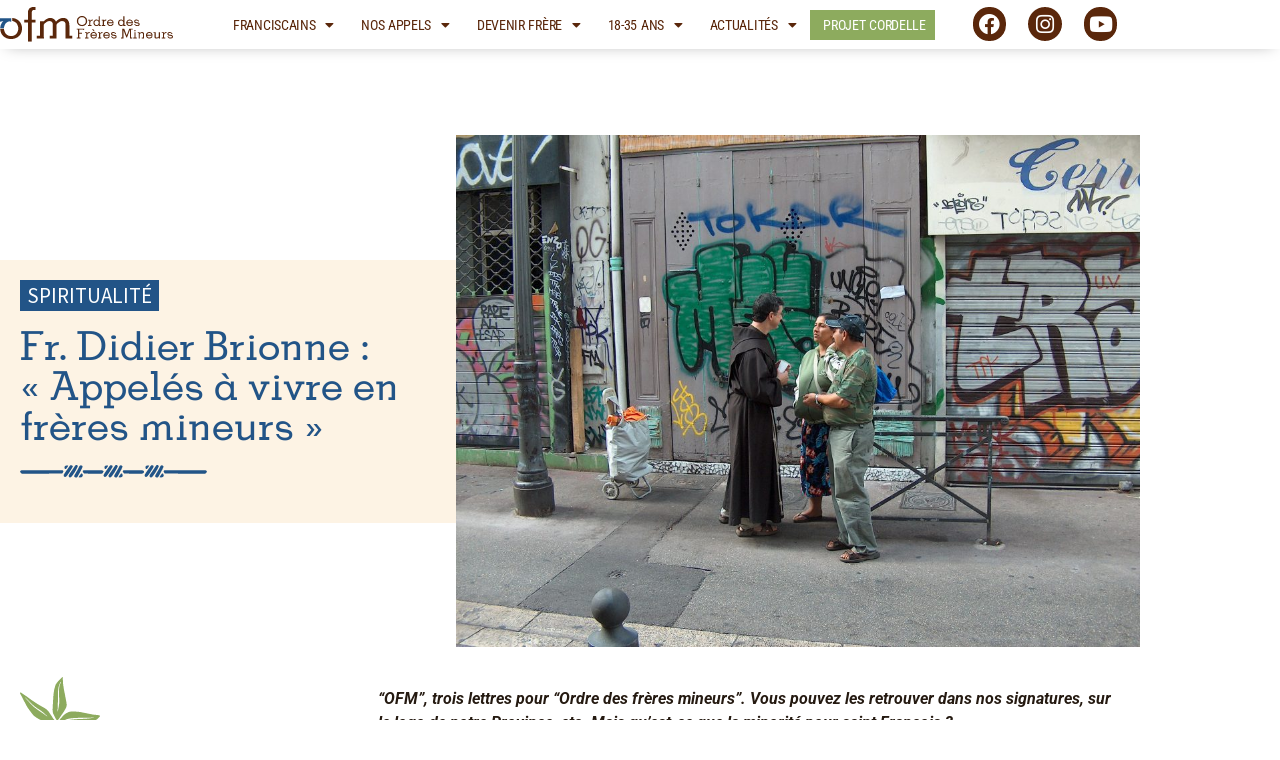

--- FILE ---
content_type: text/html; charset=UTF-8
request_url: https://franciscains.fr/2019/09/29/fr-didier-brionne-appeles-a-vivre-en-freres-mineurs/
body_size: 21306
content:
<!doctype html>
<html lang="fr-FR">
<head>
	<meta charset="UTF-8">
	<meta name="viewport" content="width=device-width, initial-scale=1">
	<link rel="profile" href="https://gmpg.org/xfn/11">
	<meta name='robots' content='index, follow, max-image-preview:large, max-snippet:-1, max-video-preview:-1' />

	<!-- This site is optimized with the Yoast SEO plugin v26.8 - https://yoast.com/product/yoast-seo-wordpress/ -->
	<title>Fr. Didier Brionne : &quot;Appelés à vivre en frères mineurs&quot; - Franciscains</title>
	<meta name="description" content="“OFM”, trois lettres pour “Ordre des frères mineurs”. Mais qu’est-ce que la minorité pour saint François ?" />
	<link rel="canonical" href="https://franciscains.fr/2019/09/29/fr-didier-brionne-appeles-a-vivre-en-freres-mineurs/" />
	<meta property="og:locale" content="fr_FR" />
	<meta property="og:type" content="article" />
	<meta property="og:title" content="Fr. Didier Brionne : &quot;Appelés à vivre en frères mineurs&quot;" />
	<meta property="og:description" content="“OFM”, trois lettres pour “Ordre des frères mineurs”. Vous pouvez les retrouver dans nos signatures, sur le logo de notre Province, etc. Mais qu’est-ce que la minorité pour saint François ?" />
	<meta property="og:url" content="https://franciscains.fr/2019/09/29/fr-didier-brionne-appeles-a-vivre-en-freres-mineurs/" />
	<meta property="og:site_name" content="Franciscains" />
	<meta property="article:published_time" content="2019-09-29T08:22:44+00:00" />
	<meta property="article:modified_time" content="2024-03-04T10:33:39+00:00" />
	<meta property="og:image" content="https://franciscains.fr/wp-content/uploads/2023/08/franciscain-a-Marseille-scaled.jpg" />
	<meta property="og:image:width" content="2560" />
	<meta property="og:image:height" content="1916" />
	<meta property="og:image:type" content="image/jpeg" />
	<meta name="author" content="Henri" />
	<meta name="twitter:card" content="summary_large_image" />
	<meta name="twitter:label1" content="Écrit par" />
	<meta name="twitter:data1" content="Henri" />
	<meta name="twitter:label2" content="Durée de lecture estimée" />
	<meta name="twitter:data2" content="5 minutes" />
	<script type="application/ld+json" class="yoast-schema-graph">{"@context":"https://schema.org","@graph":[{"@type":"Article","@id":"https://franciscains.fr/2019/09/29/fr-didier-brionne-appeles-a-vivre-en-freres-mineurs/#article","isPartOf":{"@id":"https://franciscains.fr/2019/09/29/fr-didier-brionne-appeles-a-vivre-en-freres-mineurs/"},"author":{"name":"Henri","@id":"https://franciscains.fr/#/schema/person/9b865b528410ceb45a97bc7811da1d30"},"headline":"Fr. Didier Brionne : « Appelés à vivre en frères mineurs »","datePublished":"2019-09-29T08:22:44+00:00","dateModified":"2024-03-04T10:33:39+00:00","mainEntityOfPage":{"@id":"https://franciscains.fr/2019/09/29/fr-didier-brionne-appeles-a-vivre-en-freres-mineurs/"},"wordCount":996,"commentCount":0,"image":{"@id":"https://franciscains.fr/2019/09/29/fr-didier-brionne-appeles-a-vivre-en-freres-mineurs/#primaryimage"},"thumbnailUrl":"https://franciscains.fr/wp-content/uploads/2023/08/franciscain-a-Marseille-scaled.jpg","articleSection":["Spiritualité"],"inLanguage":"fr-FR","potentialAction":[{"@type":"CommentAction","name":"Comment","target":["https://franciscains.fr/2019/09/29/fr-didier-brionne-appeles-a-vivre-en-freres-mineurs/#respond"]}]},{"@type":"WebPage","@id":"https://franciscains.fr/2019/09/29/fr-didier-brionne-appeles-a-vivre-en-freres-mineurs/","url":"https://franciscains.fr/2019/09/29/fr-didier-brionne-appeles-a-vivre-en-freres-mineurs/","name":"Fr. Didier Brionne : \"Appelés à vivre en frères mineurs\" - Franciscains","isPartOf":{"@id":"https://franciscains.fr/#website"},"primaryImageOfPage":{"@id":"https://franciscains.fr/2019/09/29/fr-didier-brionne-appeles-a-vivre-en-freres-mineurs/#primaryimage"},"image":{"@id":"https://franciscains.fr/2019/09/29/fr-didier-brionne-appeles-a-vivre-en-freres-mineurs/#primaryimage"},"thumbnailUrl":"https://franciscains.fr/wp-content/uploads/2023/08/franciscain-a-Marseille-scaled.jpg","datePublished":"2019-09-29T08:22:44+00:00","dateModified":"2024-03-04T10:33:39+00:00","author":{"@id":"https://franciscains.fr/#/schema/person/9b865b528410ceb45a97bc7811da1d30"},"description":"“OFM”, trois lettres pour “Ordre des frères mineurs”. Mais qu’est-ce que la minorité pour saint François ?","breadcrumb":{"@id":"https://franciscains.fr/2019/09/29/fr-didier-brionne-appeles-a-vivre-en-freres-mineurs/#breadcrumb"},"inLanguage":"fr-FR","potentialAction":[{"@type":"ReadAction","target":["https://franciscains.fr/2019/09/29/fr-didier-brionne-appeles-a-vivre-en-freres-mineurs/"]}]},{"@type":"ImageObject","inLanguage":"fr-FR","@id":"https://franciscains.fr/2019/09/29/fr-didier-brionne-appeles-a-vivre-en-freres-mineurs/#primaryimage","url":"https://franciscains.fr/wp-content/uploads/2023/08/franciscain-a-Marseille-scaled.jpg","contentUrl":"https://franciscains.fr/wp-content/uploads/2023/08/franciscain-a-Marseille-scaled.jpg","width":2560,"height":1916,"caption":"Franciscains à Marseille, dans le quartier de Noailles"},{"@type":"BreadcrumbList","@id":"https://franciscains.fr/2019/09/29/fr-didier-brionne-appeles-a-vivre-en-freres-mineurs/#breadcrumb","itemListElement":[{"@type":"ListItem","position":1,"name":"Accueil","item":"https://franciscains.fr/"},{"@type":"ListItem","position":2,"name":"Fr. Didier Brionne : « Appelés à vivre en frères mineurs »"}]},{"@type":"WebSite","@id":"https://franciscains.fr/#website","url":"https://franciscains.fr/","name":"Franciscains","description":"Le site des frères franciscains de France et Belgique","potentialAction":[{"@type":"SearchAction","target":{"@type":"EntryPoint","urlTemplate":"https://franciscains.fr/?s={search_term_string}"},"query-input":{"@type":"PropertyValueSpecification","valueRequired":true,"valueName":"search_term_string"}}],"inLanguage":"fr-FR"},{"@type":"Person","@id":"https://franciscains.fr/#/schema/person/9b865b528410ceb45a97bc7811da1d30","name":"Henri","image":{"@type":"ImageObject","inLanguage":"fr-FR","@id":"https://franciscains.fr/#/schema/person/image/","url":"https://secure.gravatar.com/avatar/1343892685c18b788aacc2af3080eded43822bf29168bb79b730966e5173ab7f?s=96&d=mm&r=g","contentUrl":"https://secure.gravatar.com/avatar/1343892685c18b788aacc2af3080eded43822bf29168bb79b730966e5173ab7f?s=96&d=mm&r=g","caption":"Henri"},"url":"https://franciscains.fr/author/henri/"}]}</script>
	<!-- / Yoast SEO plugin. -->


<link rel='dns-prefetch' href='//www.googletagmanager.com' />
<link rel="alternate" type="application/rss+xml" title="Franciscains &raquo; Flux" href="https://franciscains.fr/feed/" />
<link rel="alternate" type="application/rss+xml" title="Franciscains &raquo; Flux des commentaires" href="https://franciscains.fr/comments/feed/" />
<link rel="alternate" type="application/rss+xml" title="Franciscains &raquo; Fr. Didier Brionne : « Appelés à vivre en frères mineurs » Flux des commentaires" href="https://franciscains.fr/2019/09/29/fr-didier-brionne-appeles-a-vivre-en-freres-mineurs/feed/" />
<link rel="alternate" title="oEmbed (JSON)" type="application/json+oembed" href="https://franciscains.fr/wp-json/oembed/1.0/embed?url=https%3A%2F%2Ffranciscains.fr%2F2019%2F09%2F29%2Ffr-didier-brionne-appeles-a-vivre-en-freres-mineurs%2F" />
<link rel="alternate" title="oEmbed (XML)" type="text/xml+oembed" href="https://franciscains.fr/wp-json/oembed/1.0/embed?url=https%3A%2F%2Ffranciscains.fr%2F2019%2F09%2F29%2Ffr-didier-brionne-appeles-a-vivre-en-freres-mineurs%2F&#038;format=xml" />
<style id='wp-img-auto-sizes-contain-inline-css'>
img:is([sizes=auto i],[sizes^="auto," i]){contain-intrinsic-size:3000px 1500px}
/*# sourceURL=wp-img-auto-sizes-contain-inline-css */
</style>
<style id='wp-emoji-styles-inline-css'>

	img.wp-smiley, img.emoji {
		display: inline !important;
		border: none !important;
		box-shadow: none !important;
		height: 1em !important;
		width: 1em !important;
		margin: 0 0.07em !important;
		vertical-align: -0.1em !important;
		background: none !important;
		padding: 0 !important;
	}
/*# sourceURL=wp-emoji-styles-inline-css */
</style>
<link rel='stylesheet' id='wp-block-library-css' href='https://franciscains.fr/wp-includes/css/dist/block-library/style.min.css?ver=6.9' media='all' />
<style id='global-styles-inline-css'>
:root{--wp--preset--aspect-ratio--square: 1;--wp--preset--aspect-ratio--4-3: 4/3;--wp--preset--aspect-ratio--3-4: 3/4;--wp--preset--aspect-ratio--3-2: 3/2;--wp--preset--aspect-ratio--2-3: 2/3;--wp--preset--aspect-ratio--16-9: 16/9;--wp--preset--aspect-ratio--9-16: 9/16;--wp--preset--color--black: #000000;--wp--preset--color--cyan-bluish-gray: #abb8c3;--wp--preset--color--white: #ffffff;--wp--preset--color--pale-pink: #f78da7;--wp--preset--color--vivid-red: #cf2e2e;--wp--preset--color--luminous-vivid-orange: #ff6900;--wp--preset--color--luminous-vivid-amber: #fcb900;--wp--preset--color--light-green-cyan: #7bdcb5;--wp--preset--color--vivid-green-cyan: #00d084;--wp--preset--color--pale-cyan-blue: #8ed1fc;--wp--preset--color--vivid-cyan-blue: #0693e3;--wp--preset--color--vivid-purple: #9b51e0;--wp--preset--gradient--vivid-cyan-blue-to-vivid-purple: linear-gradient(135deg,rgb(6,147,227) 0%,rgb(155,81,224) 100%);--wp--preset--gradient--light-green-cyan-to-vivid-green-cyan: linear-gradient(135deg,rgb(122,220,180) 0%,rgb(0,208,130) 100%);--wp--preset--gradient--luminous-vivid-amber-to-luminous-vivid-orange: linear-gradient(135deg,rgb(252,185,0) 0%,rgb(255,105,0) 100%);--wp--preset--gradient--luminous-vivid-orange-to-vivid-red: linear-gradient(135deg,rgb(255,105,0) 0%,rgb(207,46,46) 100%);--wp--preset--gradient--very-light-gray-to-cyan-bluish-gray: linear-gradient(135deg,rgb(238,238,238) 0%,rgb(169,184,195) 100%);--wp--preset--gradient--cool-to-warm-spectrum: linear-gradient(135deg,rgb(74,234,220) 0%,rgb(151,120,209) 20%,rgb(207,42,186) 40%,rgb(238,44,130) 60%,rgb(251,105,98) 80%,rgb(254,248,76) 100%);--wp--preset--gradient--blush-light-purple: linear-gradient(135deg,rgb(255,206,236) 0%,rgb(152,150,240) 100%);--wp--preset--gradient--blush-bordeaux: linear-gradient(135deg,rgb(254,205,165) 0%,rgb(254,45,45) 50%,rgb(107,0,62) 100%);--wp--preset--gradient--luminous-dusk: linear-gradient(135deg,rgb(255,203,112) 0%,rgb(199,81,192) 50%,rgb(65,88,208) 100%);--wp--preset--gradient--pale-ocean: linear-gradient(135deg,rgb(255,245,203) 0%,rgb(182,227,212) 50%,rgb(51,167,181) 100%);--wp--preset--gradient--electric-grass: linear-gradient(135deg,rgb(202,248,128) 0%,rgb(113,206,126) 100%);--wp--preset--gradient--midnight: linear-gradient(135deg,rgb(2,3,129) 0%,rgb(40,116,252) 100%);--wp--preset--font-size--small: 13px;--wp--preset--font-size--medium: 20px;--wp--preset--font-size--large: 36px;--wp--preset--font-size--x-large: 42px;--wp--preset--spacing--20: 0.44rem;--wp--preset--spacing--30: 0.67rem;--wp--preset--spacing--40: 1rem;--wp--preset--spacing--50: 1.5rem;--wp--preset--spacing--60: 2.25rem;--wp--preset--spacing--70: 3.38rem;--wp--preset--spacing--80: 5.06rem;--wp--preset--shadow--natural: 6px 6px 9px rgba(0, 0, 0, 0.2);--wp--preset--shadow--deep: 12px 12px 50px rgba(0, 0, 0, 0.4);--wp--preset--shadow--sharp: 6px 6px 0px rgba(0, 0, 0, 0.2);--wp--preset--shadow--outlined: 6px 6px 0px -3px rgb(255, 255, 255), 6px 6px rgb(0, 0, 0);--wp--preset--shadow--crisp: 6px 6px 0px rgb(0, 0, 0);}:root { --wp--style--global--content-size: 800px;--wp--style--global--wide-size: 1200px; }:where(body) { margin: 0; }.wp-site-blocks > .alignleft { float: left; margin-right: 2em; }.wp-site-blocks > .alignright { float: right; margin-left: 2em; }.wp-site-blocks > .aligncenter { justify-content: center; margin-left: auto; margin-right: auto; }:where(.wp-site-blocks) > * { margin-block-start: 24px; margin-block-end: 0; }:where(.wp-site-blocks) > :first-child { margin-block-start: 0; }:where(.wp-site-blocks) > :last-child { margin-block-end: 0; }:root { --wp--style--block-gap: 24px; }:root :where(.is-layout-flow) > :first-child{margin-block-start: 0;}:root :where(.is-layout-flow) > :last-child{margin-block-end: 0;}:root :where(.is-layout-flow) > *{margin-block-start: 24px;margin-block-end: 0;}:root :where(.is-layout-constrained) > :first-child{margin-block-start: 0;}:root :where(.is-layout-constrained) > :last-child{margin-block-end: 0;}:root :where(.is-layout-constrained) > *{margin-block-start: 24px;margin-block-end: 0;}:root :where(.is-layout-flex){gap: 24px;}:root :where(.is-layout-grid){gap: 24px;}.is-layout-flow > .alignleft{float: left;margin-inline-start: 0;margin-inline-end: 2em;}.is-layout-flow > .alignright{float: right;margin-inline-start: 2em;margin-inline-end: 0;}.is-layout-flow > .aligncenter{margin-left: auto !important;margin-right: auto !important;}.is-layout-constrained > .alignleft{float: left;margin-inline-start: 0;margin-inline-end: 2em;}.is-layout-constrained > .alignright{float: right;margin-inline-start: 2em;margin-inline-end: 0;}.is-layout-constrained > .aligncenter{margin-left: auto !important;margin-right: auto !important;}.is-layout-constrained > :where(:not(.alignleft):not(.alignright):not(.alignfull)){max-width: var(--wp--style--global--content-size);margin-left: auto !important;margin-right: auto !important;}.is-layout-constrained > .alignwide{max-width: var(--wp--style--global--wide-size);}body .is-layout-flex{display: flex;}.is-layout-flex{flex-wrap: wrap;align-items: center;}.is-layout-flex > :is(*, div){margin: 0;}body .is-layout-grid{display: grid;}.is-layout-grid > :is(*, div){margin: 0;}body{padding-top: 0px;padding-right: 0px;padding-bottom: 0px;padding-left: 0px;}a:where(:not(.wp-element-button)){text-decoration: underline;}:root :where(.wp-element-button, .wp-block-button__link){background-color: #32373c;border-width: 0;color: #fff;font-family: inherit;font-size: inherit;font-style: inherit;font-weight: inherit;letter-spacing: inherit;line-height: inherit;padding-top: calc(0.667em + 2px);padding-right: calc(1.333em + 2px);padding-bottom: calc(0.667em + 2px);padding-left: calc(1.333em + 2px);text-decoration: none;text-transform: inherit;}.has-black-color{color: var(--wp--preset--color--black) !important;}.has-cyan-bluish-gray-color{color: var(--wp--preset--color--cyan-bluish-gray) !important;}.has-white-color{color: var(--wp--preset--color--white) !important;}.has-pale-pink-color{color: var(--wp--preset--color--pale-pink) !important;}.has-vivid-red-color{color: var(--wp--preset--color--vivid-red) !important;}.has-luminous-vivid-orange-color{color: var(--wp--preset--color--luminous-vivid-orange) !important;}.has-luminous-vivid-amber-color{color: var(--wp--preset--color--luminous-vivid-amber) !important;}.has-light-green-cyan-color{color: var(--wp--preset--color--light-green-cyan) !important;}.has-vivid-green-cyan-color{color: var(--wp--preset--color--vivid-green-cyan) !important;}.has-pale-cyan-blue-color{color: var(--wp--preset--color--pale-cyan-blue) !important;}.has-vivid-cyan-blue-color{color: var(--wp--preset--color--vivid-cyan-blue) !important;}.has-vivid-purple-color{color: var(--wp--preset--color--vivid-purple) !important;}.has-black-background-color{background-color: var(--wp--preset--color--black) !important;}.has-cyan-bluish-gray-background-color{background-color: var(--wp--preset--color--cyan-bluish-gray) !important;}.has-white-background-color{background-color: var(--wp--preset--color--white) !important;}.has-pale-pink-background-color{background-color: var(--wp--preset--color--pale-pink) !important;}.has-vivid-red-background-color{background-color: var(--wp--preset--color--vivid-red) !important;}.has-luminous-vivid-orange-background-color{background-color: var(--wp--preset--color--luminous-vivid-orange) !important;}.has-luminous-vivid-amber-background-color{background-color: var(--wp--preset--color--luminous-vivid-amber) !important;}.has-light-green-cyan-background-color{background-color: var(--wp--preset--color--light-green-cyan) !important;}.has-vivid-green-cyan-background-color{background-color: var(--wp--preset--color--vivid-green-cyan) !important;}.has-pale-cyan-blue-background-color{background-color: var(--wp--preset--color--pale-cyan-blue) !important;}.has-vivid-cyan-blue-background-color{background-color: var(--wp--preset--color--vivid-cyan-blue) !important;}.has-vivid-purple-background-color{background-color: var(--wp--preset--color--vivid-purple) !important;}.has-black-border-color{border-color: var(--wp--preset--color--black) !important;}.has-cyan-bluish-gray-border-color{border-color: var(--wp--preset--color--cyan-bluish-gray) !important;}.has-white-border-color{border-color: var(--wp--preset--color--white) !important;}.has-pale-pink-border-color{border-color: var(--wp--preset--color--pale-pink) !important;}.has-vivid-red-border-color{border-color: var(--wp--preset--color--vivid-red) !important;}.has-luminous-vivid-orange-border-color{border-color: var(--wp--preset--color--luminous-vivid-orange) !important;}.has-luminous-vivid-amber-border-color{border-color: var(--wp--preset--color--luminous-vivid-amber) !important;}.has-light-green-cyan-border-color{border-color: var(--wp--preset--color--light-green-cyan) !important;}.has-vivid-green-cyan-border-color{border-color: var(--wp--preset--color--vivid-green-cyan) !important;}.has-pale-cyan-blue-border-color{border-color: var(--wp--preset--color--pale-cyan-blue) !important;}.has-vivid-cyan-blue-border-color{border-color: var(--wp--preset--color--vivid-cyan-blue) !important;}.has-vivid-purple-border-color{border-color: var(--wp--preset--color--vivid-purple) !important;}.has-vivid-cyan-blue-to-vivid-purple-gradient-background{background: var(--wp--preset--gradient--vivid-cyan-blue-to-vivid-purple) !important;}.has-light-green-cyan-to-vivid-green-cyan-gradient-background{background: var(--wp--preset--gradient--light-green-cyan-to-vivid-green-cyan) !important;}.has-luminous-vivid-amber-to-luminous-vivid-orange-gradient-background{background: var(--wp--preset--gradient--luminous-vivid-amber-to-luminous-vivid-orange) !important;}.has-luminous-vivid-orange-to-vivid-red-gradient-background{background: var(--wp--preset--gradient--luminous-vivid-orange-to-vivid-red) !important;}.has-very-light-gray-to-cyan-bluish-gray-gradient-background{background: var(--wp--preset--gradient--very-light-gray-to-cyan-bluish-gray) !important;}.has-cool-to-warm-spectrum-gradient-background{background: var(--wp--preset--gradient--cool-to-warm-spectrum) !important;}.has-blush-light-purple-gradient-background{background: var(--wp--preset--gradient--blush-light-purple) !important;}.has-blush-bordeaux-gradient-background{background: var(--wp--preset--gradient--blush-bordeaux) !important;}.has-luminous-dusk-gradient-background{background: var(--wp--preset--gradient--luminous-dusk) !important;}.has-pale-ocean-gradient-background{background: var(--wp--preset--gradient--pale-ocean) !important;}.has-electric-grass-gradient-background{background: var(--wp--preset--gradient--electric-grass) !important;}.has-midnight-gradient-background{background: var(--wp--preset--gradient--midnight) !important;}.has-small-font-size{font-size: var(--wp--preset--font-size--small) !important;}.has-medium-font-size{font-size: var(--wp--preset--font-size--medium) !important;}.has-large-font-size{font-size: var(--wp--preset--font-size--large) !important;}.has-x-large-font-size{font-size: var(--wp--preset--font-size--x-large) !important;}
:root :where(.wp-block-pullquote){font-size: 1.5em;line-height: 1.6;}
/*# sourceURL=global-styles-inline-css */
</style>
<link rel='stylesheet' id='hello-asso-css' href='https://franciscains.fr/wp-content/plugins/helloasso/public/css/hello-asso-public.css?ver=1.1.24' media='all' />
<link rel='stylesheet' id='hello-elementor-css' href='https://franciscains.fr/wp-content/themes/hello-elementor/assets/css/reset.css?ver=3.4.5' media='all' />
<link rel='stylesheet' id='hello-elementor-theme-style-css' href='https://franciscains.fr/wp-content/themes/hello-elementor/assets/css/theme.css?ver=3.4.5' media='all' />
<link rel='stylesheet' id='hello-elementor-header-footer-css' href='https://franciscains.fr/wp-content/themes/hello-elementor/assets/css/header-footer.css?ver=3.4.5' media='all' />
<link rel='stylesheet' id='elementor-frontend-css' href='https://franciscains.fr/wp-content/plugins/elementor/assets/css/frontend.min.css?ver=3.34.2' media='all' />
<link rel='stylesheet' id='elementor-post-5-css' href='https://franciscains.fr/wp-content/uploads/elementor/css/post-5.css?ver=1769014605' media='all' />
<link rel='stylesheet' id='widget-image-css' href='https://franciscains.fr/wp-content/plugins/elementor/assets/css/widget-image.min.css?ver=3.34.2' media='all' />
<link rel='stylesheet' id='widget-nav-menu-css' href='https://franciscains.fr/wp-content/plugins/elementor-pro/assets/css/widget-nav-menu.min.css?ver=3.34.1' media='all' />
<link rel='stylesheet' id='widget-social-icons-css' href='https://franciscains.fr/wp-content/plugins/elementor/assets/css/widget-social-icons.min.css?ver=3.34.2' media='all' />
<link rel='stylesheet' id='e-apple-webkit-css' href='https://franciscains.fr/wp-content/plugins/elementor/assets/css/conditionals/apple-webkit.min.css?ver=3.34.2' media='all' />
<link rel='stylesheet' id='e-sticky-css' href='https://franciscains.fr/wp-content/plugins/elementor-pro/assets/css/modules/sticky.min.css?ver=3.34.1' media='all' />
<link rel='stylesheet' id='e-motion-fx-css' href='https://franciscains.fr/wp-content/plugins/elementor-pro/assets/css/modules/motion-fx.min.css?ver=3.34.1' media='all' />
<link rel='stylesheet' id='widget-progress-tracker-css' href='https://franciscains.fr/wp-content/plugins/elementor-pro/assets/css/widget-progress-tracker.min.css?ver=3.34.1' media='all' />
<link rel='stylesheet' id='widget-heading-css' href='https://franciscains.fr/wp-content/plugins/elementor/assets/css/widget-heading.min.css?ver=3.34.2' media='all' />
<link rel='stylesheet' id='widget-post-info-css' href='https://franciscains.fr/wp-content/plugins/elementor-pro/assets/css/widget-post-info.min.css?ver=3.34.1' media='all' />
<link rel='stylesheet' id='widget-icon-list-css' href='https://franciscains.fr/wp-content/plugins/elementor/assets/css/widget-icon-list.min.css?ver=3.34.2' media='all' />
<link rel='stylesheet' id='elementor-icons-shared-0-css' href='https://franciscains.fr/wp-content/plugins/elementor/assets/lib/font-awesome/css/fontawesome.min.css?ver=5.15.3' media='all' />
<link rel='stylesheet' id='elementor-icons-fa-regular-css' href='https://franciscains.fr/wp-content/plugins/elementor/assets/lib/font-awesome/css/regular.min.css?ver=5.15.3' media='all' />
<link rel='stylesheet' id='elementor-icons-fa-solid-css' href='https://franciscains.fr/wp-content/plugins/elementor/assets/lib/font-awesome/css/solid.min.css?ver=5.15.3' media='all' />
<link rel='stylesheet' id='widget-post-navigation-css' href='https://franciscains.fr/wp-content/plugins/elementor-pro/assets/css/widget-post-navigation.min.css?ver=3.34.1' media='all' />
<link rel='stylesheet' id='widget-form-css' href='https://franciscains.fr/wp-content/plugins/elementor-pro/assets/css/widget-form.min.css?ver=3.34.1' media='all' />
<link rel='stylesheet' id='e-popup-css' href='https://franciscains.fr/wp-content/plugins/elementor-pro/assets/css/conditionals/popup.min.css?ver=3.34.1' media='all' />
<link rel='stylesheet' id='elementor-icons-css' href='https://franciscains.fr/wp-content/plugins/elementor/assets/lib/eicons/css/elementor-icons.min.css?ver=5.46.0' media='all' />
<link rel='stylesheet' id='elementor-post-215-css' href='https://franciscains.fr/wp-content/uploads/elementor/css/post-215.css?ver=1769014608' media='all' />
<link rel='stylesheet' id='elementor-post-231-css' href='https://franciscains.fr/wp-content/uploads/elementor/css/post-231.css?ver=1769014608' media='all' />
<link rel='stylesheet' id='elementor-post-521-css' href='https://franciscains.fr/wp-content/uploads/elementor/css/post-521.css?ver=1769014714' media='all' />
<link rel='stylesheet' id='elementor-post-1783-css' href='https://franciscains.fr/wp-content/uploads/elementor/css/post-1783.css?ver=1769014605' media='all' />
<link rel='stylesheet' id='sib-front-css-css' href='https://franciscains.fr/wp-content/plugins/mailin/css/mailin-front.css?ver=6.9' media='all' />
<link rel='stylesheet' id='elementor-gf-local-sourcesanspro-css' href='https://franciscains.fr/wp-content/uploads/elementor/google-fonts/css/sourcesanspro.css?ver=1742292892' media='all' />
<link rel='stylesheet' id='elementor-gf-local-roboto-css' href='https://franciscains.fr/wp-content/uploads/elementor/google-fonts/css/roboto.css?ver=1742292928' media='all' />
<link rel='stylesheet' id='elementor-gf-local-sourceserifpro-css' href='https://franciscains.fr/wp-content/uploads/elementor/google-fonts/css/sourceserifpro.css?ver=1742292944' media='all' />
<link rel='stylesheet' id='elementor-gf-local-robotocondensed-css' href='https://franciscains.fr/wp-content/uploads/elementor/google-fonts/css/robotocondensed.css?ver=1742292967' media='all' />
<link rel='stylesheet' id='elementor-icons-fa-brands-css' href='https://franciscains.fr/wp-content/plugins/elementor/assets/lib/font-awesome/css/brands.min.css?ver=5.15.3' media='all' />
<script src="https://franciscains.fr/wp-includes/js/jquery/jquery.min.js?ver=3.7.1" id="jquery-core-js"></script>
<script src="https://franciscains.fr/wp-includes/js/jquery/jquery-migrate.min.js?ver=3.4.1" id="jquery-migrate-js"></script>
<script src="https://franciscains.fr/wp-content/plugins/helloasso/public/js/hello-asso-public.js?ver=1.1.24" id="hello-asso-js"></script>

<!-- Extrait de code de la balise Google (gtag.js) ajouté par Site Kit -->
<!-- Extrait Google Analytics ajouté par Site Kit -->
<script src="https://www.googletagmanager.com/gtag/js?id=GT-K52TVS8" id="google_gtagjs-js" async></script>
<script id="google_gtagjs-js-after">
window.dataLayer = window.dataLayer || [];function gtag(){dataLayer.push(arguments);}
gtag("set","linker",{"domains":["franciscains.fr"]});
gtag("js", new Date());
gtag("set", "developer_id.dZTNiMT", true);
gtag("config", "GT-K52TVS8");
//# sourceURL=google_gtagjs-js-after
</script>
<script id="sib-front-js-js-extra">
var sibErrMsg = {"invalidMail":"Veuillez entrer une adresse e-mail valide.","requiredField":"Veuillez compl\u00e9ter les champs obligatoires.","invalidDateFormat":"Veuillez entrer une date valide.","invalidSMSFormat":"Veuillez entrer une num\u00e9ro de t\u00e9l\u00e9phone valide."};
var ajax_sib_front_object = {"ajax_url":"https://franciscains.fr/wp-admin/admin-ajax.php","ajax_nonce":"b7cde0006d","flag_url":"https://franciscains.fr/wp-content/plugins/mailin/img/flags/"};
//# sourceURL=sib-front-js-js-extra
</script>
<script src="https://franciscains.fr/wp-content/plugins/mailin/js/mailin-front.js?ver=1768994040" id="sib-front-js-js"></script>
<link rel="https://api.w.org/" href="https://franciscains.fr/wp-json/" /><link rel="alternate" title="JSON" type="application/json" href="https://franciscains.fr/wp-json/wp/v2/posts/1044" /><link rel="EditURI" type="application/rsd+xml" title="RSD" href="https://franciscains.fr/xmlrpc.php?rsd" />
<meta name="generator" content="WordPress 6.9" />
<link rel='shortlink' href='https://franciscains.fr/?p=1044' />
<meta name="generator" content="Site Kit by Google 1.170.0" /><meta name="description" content="“OFM”, trois lettres pour “Ordre des frères mineurs”. Mais qu’est-ce que la minorité pour saint François ?">
<meta name="generator" content="Elementor 3.34.2; features: additional_custom_breakpoints; settings: css_print_method-external, google_font-enabled, font_display-swap">
			<style>
				.e-con.e-parent:nth-of-type(n+4):not(.e-lazyloaded):not(.e-no-lazyload),
				.e-con.e-parent:nth-of-type(n+4):not(.e-lazyloaded):not(.e-no-lazyload) * {
					background-image: none !important;
				}
				@media screen and (max-height: 1024px) {
					.e-con.e-parent:nth-of-type(n+3):not(.e-lazyloaded):not(.e-no-lazyload),
					.e-con.e-parent:nth-of-type(n+3):not(.e-lazyloaded):not(.e-no-lazyload) * {
						background-image: none !important;
					}
				}
				@media screen and (max-height: 640px) {
					.e-con.e-parent:nth-of-type(n+2):not(.e-lazyloaded):not(.e-no-lazyload),
					.e-con.e-parent:nth-of-type(n+2):not(.e-lazyloaded):not(.e-no-lazyload) * {
						background-image: none !important;
					}
				}
			</style>
			<link rel="icon" href="https://franciscains.fr/wp-content/uploads/2023/08/cropped-Tau-2-32x32.png" sizes="32x32" />
<link rel="icon" href="https://franciscains.fr/wp-content/uploads/2023/08/cropped-Tau-2-192x192.png" sizes="192x192" />
<link rel="apple-touch-icon" href="https://franciscains.fr/wp-content/uploads/2023/08/cropped-Tau-2-180x180.png" />
<meta name="msapplication-TileImage" content="https://franciscains.fr/wp-content/uploads/2023/08/cropped-Tau-2-270x270.png" />
		<style id="wp-custom-css">
			a {
  cursor: pointer !important;
}
.site-header, .site-footer {display:none}

html, body{
	overflow-x:hidden;
}

* {
  font-variant-ligatures: none;
}


.barreVerte {
	width:80px;
	height:4px;
	background-color:#8dab5e;
	margin:-15px auto;
}

.barreBeige {
	width:80px;
	height:4px;
	background-color:#FDF3E4;
	margin:-15px auto;
}

.barreBleue {
	width:80px;
	height:4px;
	background-color:#225487;
	margin:-15px auto;
}



.breves p:before {
  content: '•';
  font-size:1.5em;
    position: relative;
    top: .08em;
    color: #5a270b;
}
.breves p{
    font-size:0.9em;
    line-height:1.3em;
}
.breves strong {
	color:#5a270b
}
.breves a {
    color:#5A270B;
    text-decoration:underline;
}

.butfx .elementor-button {
    position:relative;
    left:0;
    box-shadow: 5px 5px  #b08c79 !important;
    transition:0.5s;
    color:white;
}
.butfx .elementor-button:hover {
    position:relative;
    left:-5px;
    box-shadow: 10px 5px  #b08c79 !important;
}

.elementor-flip-box__layer__title  {
	background-color:#FDF3E4; 
	display:inline-block;
	padding: 6px 15px 3px;
}

.wp-element-caption, .wp-caption-text{
	font-size:12px;
	font-family : 'Source Sans Pro';
font-style: italic;}

.sib-default-btn{
	color:white !important;
text-align:center;
border:solid 2px white;
	border-radius:0 !important;
	padding:5px 35px !important; 
	margin:0 0 5px !important;
	
	margin:auto;
}
input[type="submit"].sib-default-btn:hover {
	background-color:white !important;
	color:#225487 !important;
}

.attentionRec a{
    color:white !important;
    
}
.attentionRec  {
	color:white !important;
    font-size:0.7em;
}

.single-post .wp-element-button{
	background-color:#5A270B !important;
	box-shadow: 5px 5px #b08c79 !important;
font-family: "Source Serif Pro", Sans-serif;
    font-size: 16px!important;
    font-weight: 400 !important;
color:white !important;
max-width:400px;
margin:auto !important;
border-radius:30px 0 30px 0 !important}

		</style>
		</head>
<body data-rsssl=1 class="wp-singular post-template-default single single-post postid-1044 single-format-standard wp-embed-responsive wp-theme-hello-elementor hello-elementor-default elementor-default elementor-kit-5 elementor-page-521">


<a class="skip-link screen-reader-text" href="#content">Aller au contenu</a>

		<header data-elementor-type="header" data-elementor-id="215" class="elementor elementor-215 elementor-location-header" data-elementor-post-type="elementor_library">
					<section class="elementor-section elementor-top-section elementor-element elementor-element-9dab1b1 elementor-section-boxed elementor-section-height-default elementor-section-height-default" data-id="9dab1b1" data-element_type="section" id="hide-header" data-settings="{&quot;background_background&quot;:&quot;classic&quot;,&quot;sticky&quot;:&quot;top&quot;,&quot;sticky_on&quot;:[&quot;desktop&quot;,&quot;tablet&quot;,&quot;mobile&quot;],&quot;sticky_offset&quot;:0,&quot;sticky_effects_offset&quot;:0,&quot;sticky_anchor_link_offset&quot;:0}">
						<div class="elementor-container elementor-column-gap-default">
					<div class="elementor-column elementor-col-33 elementor-top-column elementor-element elementor-element-4d1e64f" data-id="4d1e64f" data-element_type="column">
			<div class="elementor-widget-wrap elementor-element-populated">
						<div class="elementor-element elementor-element-0415abb elementor-widget elementor-widget-image" data-id="0415abb" data-element_type="widget" data-widget_type="image.default">
				<div class="elementor-widget-container">
																<a href="https://franciscains.fr/accueil">
							<img width="204" height="41" src="https://franciscains.fr/wp-content/uploads/2023/06/Franciscains-Logo-Menu.svg" class="attachment-full size-full wp-image-217" alt="" />								</a>
															</div>
				</div>
					</div>
		</div>
				<div class="elementor-column elementor-col-33 elementor-top-column elementor-element elementor-element-f85213e" data-id="f85213e" data-element_type="column">
			<div class="elementor-widget-wrap elementor-element-populated">
						<div class="elementor-element elementor-element-b612a44 elementor-nav-menu__align-center elementor-widget__width-initial elementor-nav-menu--stretch elementor-nav-menu--dropdown-tablet elementor-nav-menu__text-align-aside elementor-nav-menu--toggle elementor-nav-menu--burger elementor-widget elementor-widget-nav-menu" data-id="b612a44" data-element_type="widget" data-settings="{&quot;full_width&quot;:&quot;stretch&quot;,&quot;layout&quot;:&quot;horizontal&quot;,&quot;submenu_icon&quot;:{&quot;value&quot;:&quot;&lt;i class=\&quot;fas fa-caret-down\&quot; aria-hidden=\&quot;true\&quot;&gt;&lt;\/i&gt;&quot;,&quot;library&quot;:&quot;fa-solid&quot;},&quot;toggle&quot;:&quot;burger&quot;}" data-widget_type="nav-menu.default">
				<div class="elementor-widget-container">
								<nav aria-label="Menu" class="elementor-nav-menu--main elementor-nav-menu__container elementor-nav-menu--layout-horizontal e--pointer-background e--animation-fade">
				<ul id="menu-1-b612a44" class="elementor-nav-menu"><li class="menu-item menu-item-type-custom menu-item-object-custom menu-item-has-children menu-item-306"><a href="#" class="elementor-item elementor-item-anchor">Franciscains</a>
<ul class="sub-menu elementor-nav-menu--dropdown">
	<li class="menu-item menu-item-type-post_type menu-item-object-page menu-item-948"><a href="https://franciscains.fr/notre-fondateur/" class="elementor-sub-item">Notre fondateur</a></li>
	<li class="menu-item menu-item-type-post_type menu-item-object-page menu-item-1043"><a href="https://franciscains.fr/franciscain/" class="elementor-sub-item">Notre Projet de Vie</a></li>
	<li class="menu-item menu-item-type-post_type menu-item-object-page menu-item-1159"><a href="https://franciscains.fr/nos-fraternites/" class="elementor-sub-item">Nos fraternités</a></li>
	<li class="menu-item menu-item-type-post_type menu-item-object-page menu-item-1179"><a href="https://franciscains.fr/nos-services/" class="elementor-sub-item">Nos services</a></li>
	<li class="menu-item menu-item-type-post_type menu-item-object-page menu-item-1160"><a href="https://franciscains.fr/notre-gouvernance/" class="elementor-sub-item">Notre gouvernance</a></li>
</ul>
</li>
<li class="menu-item menu-item-type-custom menu-item-object-custom menu-item-has-children menu-item-307"><a href="#" class="elementor-item elementor-item-anchor">Nos appels</a>
<ul class="sub-menu elementor-nav-menu--dropdown">
	<li class="menu-item menu-item-type-post_type menu-item-object-page menu-item-949"><a href="https://franciscains.fr/portraits-franciscains/" class="elementor-sub-item">Portraits franciscains</a></li>
	<li class="menu-item menu-item-type-post_type menu-item-object-page menu-item-3724"><a href="https://franciscains.fr/dans-le-monde-et-leglise/" class="elementor-sub-item">Dans le monde et l&rsquo;Église</a></li>
	<li class="menu-item menu-item-type-post_type menu-item-object-page menu-item-1162"><a href="https://franciscains.fr/en-famille-franciscaine/" class="elementor-sub-item">En famille franciscaine</a></li>
</ul>
</li>
<li class="menu-item menu-item-type-custom menu-item-object-custom menu-item-has-children menu-item-309"><a href="#" class="elementor-item elementor-item-anchor">devenir frère</a>
<ul class="sub-menu elementor-nav-menu--dropdown">
	<li class="menu-item menu-item-type-post_type menu-item-object-page menu-item-1177"><a href="https://franciscains.fr/formation/" class="elementor-sub-item">Formation</a></li>
	<li class="menu-item menu-item-type-post_type menu-item-object-page menu-item-1178"><a href="https://franciscains.fr/premier-contact/" class="elementor-sub-item">Premier contact</a></li>
</ul>
</li>
<li class="menu-item menu-item-type-custom menu-item-object-custom menu-item-has-children menu-item-310"><a href="#" class="elementor-item elementor-item-anchor">18-35 ans</a>
<ul class="sub-menu elementor-nav-menu--dropdown">
	<li class="menu-item menu-item-type-post_type menu-item-object-page menu-item-1163"><a href="https://franciscains.fr/jeunes/" class="elementor-sub-item">Propositions</a></li>
	<li class="menu-item menu-item-type-post_type menu-item-object-page menu-item-1164"><a href="https://franciscains.fr/jeunes/temoignages/" class="elementor-sub-item">Témoignages</a></li>
	<li class="menu-item menu-item-type-post_type menu-item-object-page menu-item-1165"><a href="https://franciscains.fr/pour-debuter/" class="elementor-sub-item">Pour débuter</a></li>
</ul>
</li>
<li class="menu-item menu-item-type-custom menu-item-object-custom menu-item-has-children menu-item-308"><a href="#" class="elementor-item elementor-item-anchor">Actualités</a>
<ul class="sub-menu elementor-nav-menu--dropdown">
	<li class="menu-item menu-item-type-post_type menu-item-object-page menu-item-1190"><a href="https://franciscains.fr/actualites/" class="elementor-sub-item">Actualités</a></li>
	<li class="menu-item menu-item-type-post_type menu-item-object-page menu-item-1774"><a href="https://franciscains.fr/en-freres/" class="elementor-sub-item">En frères</a></li>
	<li class="menu-item menu-item-type-post_type menu-item-object-page menu-item-1181"><a href="https://franciscains.fr/dans-les-medias/" class="elementor-sub-item">Dans les médias</a></li>
	<li class="menu-item menu-item-type-post_type menu-item-object-page menu-item-3723"><a href="https://franciscains.fr/centenaires-franciscains/" class="elementor-sub-item">Centenaires franciscains</a></li>
</ul>
</li>
<li class="menu-cordelle menu-item menu-item-type-custom menu-item-object-custom menu-item-311"><a href="https://franciscains.fr/projet-cordelle/" class="elementor-item">Projet Cordelle</a></li>
</ul>			</nav>
					<div class="elementor-menu-toggle" role="button" tabindex="0" aria-label="Permuter le menu" aria-expanded="false">
			<i aria-hidden="true" role="presentation" class="elementor-menu-toggle__icon--open eicon-menu-bar"></i><i aria-hidden="true" role="presentation" class="elementor-menu-toggle__icon--close eicon-close"></i>		</div>
					<nav class="elementor-nav-menu--dropdown elementor-nav-menu__container" aria-hidden="true">
				<ul id="menu-2-b612a44" class="elementor-nav-menu"><li class="menu-item menu-item-type-custom menu-item-object-custom menu-item-has-children menu-item-306"><a href="#" class="elementor-item elementor-item-anchor" tabindex="-1">Franciscains</a>
<ul class="sub-menu elementor-nav-menu--dropdown">
	<li class="menu-item menu-item-type-post_type menu-item-object-page menu-item-948"><a href="https://franciscains.fr/notre-fondateur/" class="elementor-sub-item" tabindex="-1">Notre fondateur</a></li>
	<li class="menu-item menu-item-type-post_type menu-item-object-page menu-item-1043"><a href="https://franciscains.fr/franciscain/" class="elementor-sub-item" tabindex="-1">Notre Projet de Vie</a></li>
	<li class="menu-item menu-item-type-post_type menu-item-object-page menu-item-1159"><a href="https://franciscains.fr/nos-fraternites/" class="elementor-sub-item" tabindex="-1">Nos fraternités</a></li>
	<li class="menu-item menu-item-type-post_type menu-item-object-page menu-item-1179"><a href="https://franciscains.fr/nos-services/" class="elementor-sub-item" tabindex="-1">Nos services</a></li>
	<li class="menu-item menu-item-type-post_type menu-item-object-page menu-item-1160"><a href="https://franciscains.fr/notre-gouvernance/" class="elementor-sub-item" tabindex="-1">Notre gouvernance</a></li>
</ul>
</li>
<li class="menu-item menu-item-type-custom menu-item-object-custom menu-item-has-children menu-item-307"><a href="#" class="elementor-item elementor-item-anchor" tabindex="-1">Nos appels</a>
<ul class="sub-menu elementor-nav-menu--dropdown">
	<li class="menu-item menu-item-type-post_type menu-item-object-page menu-item-949"><a href="https://franciscains.fr/portraits-franciscains/" class="elementor-sub-item" tabindex="-1">Portraits franciscains</a></li>
	<li class="menu-item menu-item-type-post_type menu-item-object-page menu-item-3724"><a href="https://franciscains.fr/dans-le-monde-et-leglise/" class="elementor-sub-item" tabindex="-1">Dans le monde et l&rsquo;Église</a></li>
	<li class="menu-item menu-item-type-post_type menu-item-object-page menu-item-1162"><a href="https://franciscains.fr/en-famille-franciscaine/" class="elementor-sub-item" tabindex="-1">En famille franciscaine</a></li>
</ul>
</li>
<li class="menu-item menu-item-type-custom menu-item-object-custom menu-item-has-children menu-item-309"><a href="#" class="elementor-item elementor-item-anchor" tabindex="-1">devenir frère</a>
<ul class="sub-menu elementor-nav-menu--dropdown">
	<li class="menu-item menu-item-type-post_type menu-item-object-page menu-item-1177"><a href="https://franciscains.fr/formation/" class="elementor-sub-item" tabindex="-1">Formation</a></li>
	<li class="menu-item menu-item-type-post_type menu-item-object-page menu-item-1178"><a href="https://franciscains.fr/premier-contact/" class="elementor-sub-item" tabindex="-1">Premier contact</a></li>
</ul>
</li>
<li class="menu-item menu-item-type-custom menu-item-object-custom menu-item-has-children menu-item-310"><a href="#" class="elementor-item elementor-item-anchor" tabindex="-1">18-35 ans</a>
<ul class="sub-menu elementor-nav-menu--dropdown">
	<li class="menu-item menu-item-type-post_type menu-item-object-page menu-item-1163"><a href="https://franciscains.fr/jeunes/" class="elementor-sub-item" tabindex="-1">Propositions</a></li>
	<li class="menu-item menu-item-type-post_type menu-item-object-page menu-item-1164"><a href="https://franciscains.fr/jeunes/temoignages/" class="elementor-sub-item" tabindex="-1">Témoignages</a></li>
	<li class="menu-item menu-item-type-post_type menu-item-object-page menu-item-1165"><a href="https://franciscains.fr/pour-debuter/" class="elementor-sub-item" tabindex="-1">Pour débuter</a></li>
</ul>
</li>
<li class="menu-item menu-item-type-custom menu-item-object-custom menu-item-has-children menu-item-308"><a href="#" class="elementor-item elementor-item-anchor" tabindex="-1">Actualités</a>
<ul class="sub-menu elementor-nav-menu--dropdown">
	<li class="menu-item menu-item-type-post_type menu-item-object-page menu-item-1190"><a href="https://franciscains.fr/actualites/" class="elementor-sub-item" tabindex="-1">Actualités</a></li>
	<li class="menu-item menu-item-type-post_type menu-item-object-page menu-item-1774"><a href="https://franciscains.fr/en-freres/" class="elementor-sub-item" tabindex="-1">En frères</a></li>
	<li class="menu-item menu-item-type-post_type menu-item-object-page menu-item-1181"><a href="https://franciscains.fr/dans-les-medias/" class="elementor-sub-item" tabindex="-1">Dans les médias</a></li>
	<li class="menu-item menu-item-type-post_type menu-item-object-page menu-item-3723"><a href="https://franciscains.fr/centenaires-franciscains/" class="elementor-sub-item" tabindex="-1">Centenaires franciscains</a></li>
</ul>
</li>
<li class="menu-cordelle menu-item menu-item-type-custom menu-item-object-custom menu-item-311"><a href="https://franciscains.fr/projet-cordelle/" class="elementor-item" tabindex="-1">Projet Cordelle</a></li>
</ul>			</nav>
						</div>
				</div>
					</div>
		</div>
				<div class="elementor-column elementor-col-33 elementor-top-column elementor-element elementor-element-6124e96" data-id="6124e96" data-element_type="column">
			<div class="elementor-widget-wrap elementor-element-populated">
						<div class="elementor-element elementor-element-a67f24a e-grid-align-mobile-right elementor-widget-mobile__width-initial elementor-shape-rounded elementor-grid-0 e-grid-align-center elementor-widget elementor-widget-social-icons" data-id="a67f24a" data-element_type="widget" data-widget_type="social-icons.default">
				<div class="elementor-widget-container">
							<div class="elementor-social-icons-wrapper elementor-grid" role="list">
							<span class="elementor-grid-item" role="listitem">
					<a class="elementor-icon elementor-social-icon elementor-social-icon-facebook elementor-repeater-item-44b011c" href="https://www.facebook.com/franciscainsfrancebelgique/" target="_blank">
						<span class="elementor-screen-only">Facebook</span>
						<i aria-hidden="true" class="fab fa-facebook"></i>					</a>
				</span>
							<span class="elementor-grid-item" role="listitem">
					<a class="elementor-icon elementor-social-icon elementor-social-icon-instagram elementor-repeater-item-78c0650" href="https://www.instagram.com/franciscains.france/" target="_blank">
						<span class="elementor-screen-only">Instagram</span>
						<i aria-hidden="true" class="fab fa-instagram"></i>					</a>
				</span>
							<span class="elementor-grid-item" role="listitem">
					<a class="elementor-icon elementor-social-icon elementor-social-icon-youtube elementor-repeater-item-938f2fd" href="https://www.youtube.com/channel/UCqpwEElnO0kf_pFH6HafTfw" target="_blank">
						<span class="elementor-screen-only">Youtube</span>
						<i aria-hidden="true" class="fab fa-youtube"></i>					</a>
				</span>
					</div>
						</div>
				</div>
					</div>
		</div>
					</div>
		</section>
				<section class="elementor-section elementor-top-section elementor-element elementor-element-34bf2d1 elementor-section-boxed elementor-section-height-default elementor-section-height-default" data-id="34bf2d1" data-element_type="section">
						<div class="elementor-container elementor-column-gap-default">
					<div class="elementor-column elementor-col-100 elementor-top-column elementor-element elementor-element-c4a7758" data-id="c4a7758" data-element_type="column">
			<div class="elementor-widget-wrap">
							</div>
		</div>
					</div>
		</section>
				</header>
				<div data-elementor-type="single-post" data-elementor-id="521" class="elementor elementor-521 elementor-location-single post-1044 post type-post status-publish format-standard has-post-thumbnail hentry category-spiritualite" data-elementor-post-type="elementor_library">
					<section class="elementor-section elementor-top-section elementor-element elementor-element-0c61e41 elementor-section-full_width elementor-section-height-default elementor-section-height-default" data-id="0c61e41" data-element_type="section">
						<div class="elementor-container elementor-column-gap-default">
					<div class="elementor-column elementor-col-100 elementor-top-column elementor-element elementor-element-b718627" data-id="b718627" data-element_type="column">
			<div class="elementor-widget-wrap elementor-element-populated">
						<div class="elementor-element elementor-element-6e1804c elementor-widget elementor-widget-progress-tracker" data-id="6e1804c" data-element_type="widget" data-settings="{&quot;sticky&quot;:&quot;top&quot;,&quot;motion_fx_motion_fx_scrolling&quot;:&quot;yes&quot;,&quot;type&quot;:&quot;horizontal&quot;,&quot;relative_to&quot;:&quot;entire_page&quot;,&quot;percentage&quot;:&quot;no&quot;,&quot;motion_fx_devices&quot;:[&quot;desktop&quot;,&quot;tablet&quot;,&quot;mobile&quot;],&quot;sticky_on&quot;:[&quot;desktop&quot;,&quot;tablet&quot;,&quot;mobile&quot;],&quot;sticky_offset&quot;:0,&quot;sticky_effects_offset&quot;:0,&quot;sticky_anchor_link_offset&quot;:0}" data-widget_type="progress-tracker.default">
				<div class="elementor-widget-container">
					
		<div class="elementor-scrolling-tracker elementor-scrolling-tracker-horizontal elementor-scrolling-tracker-alignment-">
						<div class="current-progress">
					<div class="current-progress-percentage"></div>
				</div>
				</div>
						</div>
				</div>
					</div>
		</div>
					</div>
		</section>
				<section class="elementor-section elementor-top-section elementor-element elementor-element-1ecc4acc elementor-section-boxed elementor-section-height-default elementor-section-height-default" data-id="1ecc4acc" data-element_type="section">
						<div class="elementor-container elementor-column-gap-default">
					<div class="elementor-column elementor-col-50 elementor-top-column elementor-element elementor-element-674a86cc" data-id="674a86cc" data-element_type="column">
			<div class="elementor-widget-wrap elementor-element-populated">
						<div class="elementor-element elementor-element-37c3c45 elementor-widget elementor-widget-text-editor" data-id="37c3c45" data-element_type="widget" data-widget_type="text-editor.default">
				<div class="elementor-widget-container">
									<a href="https://franciscains.fr/category/spiritualite/" rel="tag">Spiritualité</a>								</div>
				</div>
				<div class="elementor-element elementor-element-6f8a26c3 elementor-widget elementor-widget-theme-post-title elementor-page-title elementor-widget-heading" data-id="6f8a26c3" data-element_type="widget" data-widget_type="theme-post-title.default">
				<div class="elementor-widget-container">
					<h1 class="elementor-heading-title elementor-size-default">Fr. Didier Brionne : « Appelés à vivre en frères mineurs »</h1>				</div>
				</div>
				<div class="elementor-element elementor-element-0f03010 elementor-widget elementor-widget-post-info" data-id="0f03010" data-element_type="widget" data-widget_type="post-info.default">
				<div class="elementor-widget-container">
							<ul class="elementor-inline-items elementor-icon-list-items elementor-post-info">
								<li class="elementor-icon-list-item elementor-repeater-item-85c7b91 elementor-inline-item" itemprop="datePublished">
						<a href="https://franciscains.fr/2019/09/29/">
														<span class="elementor-icon-list-text elementor-post-info__item elementor-post-info__item--type-date">
										<time>29 septembre 2019</time>					</span>
									</a>
				</li>
				</ul>
						</div>
				</div>
				<div class="elementor-element elementor-element-5acfd371 elementor-widget elementor-widget-image" data-id="5acfd371" data-element_type="widget" data-widget_type="image.default">
				<div class="elementor-widget-container">
															<img width="263" height="18" src="https://franciscains.fr/wp-content/uploads/2023/06/Trois-Noeuds.svg" class="attachment-large size-large wp-image-70" alt="" />															</div>
				</div>
					</div>
		</div>
				<div class="elementor-column elementor-col-50 elementor-top-column elementor-element elementor-element-11367ed" data-id="11367ed" data-element_type="column">
			<div class="elementor-widget-wrap elementor-element-populated">
						<div class="elementor-element elementor-element-8c8e444 elementor-widget__width-initial elementor-widget elementor-widget-theme-post-featured-image elementor-widget-image" data-id="8c8e444" data-element_type="widget" data-widget_type="theme-post-featured-image.default">
				<div class="elementor-widget-container">
															<img fetchpriority="high" width="800" height="598" src="https://franciscains.fr/wp-content/uploads/2023/08/franciscain-a-Marseille-1024x766.jpg" class="attachment-large size-large wp-image-1045" alt="Franciscains à Marseille, dans le quartier de Noailles" srcset="https://franciscains.fr/wp-content/uploads/2023/08/franciscain-a-Marseille-1024x766.jpg 1024w, https://franciscains.fr/wp-content/uploads/2023/08/franciscain-a-Marseille-300x225.jpg 300w, https://franciscains.fr/wp-content/uploads/2023/08/franciscain-a-Marseille-768x575.jpg 768w, https://franciscains.fr/wp-content/uploads/2023/08/franciscain-a-Marseille-1536x1150.jpg 1536w, https://franciscains.fr/wp-content/uploads/2023/08/franciscain-a-Marseille-2048x1533.jpg 2048w" sizes="(max-width: 800px) 100vw, 800px" />															</div>
				</div>
					</div>
		</div>
					</div>
		</section>
				<section class="elementor-section elementor-top-section elementor-element elementor-element-6e7cb114 elementor-section-boxed elementor-section-height-default elementor-section-height-default" data-id="6e7cb114" data-element_type="section" data-settings="{&quot;background_background&quot;:&quot;classic&quot;}">
						<div class="elementor-container elementor-column-gap-default">
					<div class="elementor-column elementor-col-33 elementor-top-column elementor-element elementor-element-325a5ddd" data-id="325a5ddd" data-element_type="column">
			<div class="elementor-widget-wrap elementor-element-populated">
						<div class="elementor-element elementor-element-34ba32fe elementor-widget elementor-widget-image" data-id="34ba32fe" data-element_type="widget" data-widget_type="image.default">
				<div class="elementor-widget-container">
															<img loading="lazy" width="86" height="60" src="https://franciscains.fr/wp-content/uploads/2023/07/quote.svg" class="attachment-large size-large wp-image-430" alt="" />															</div>
				</div>
				<div class="elementor-element elementor-element-6ac2d21d elementor-widget elementor-widget-text-editor" data-id="6ac2d21d" data-element_type="widget" data-widget_type="text-editor.default">
				<div class="elementor-widget-container">
									Le mystère de Dieu se révèle dans le petit.								</div>
				</div>
					</div>
		</div>
				<div class="elementor-column elementor-col-66 elementor-top-column elementor-element elementor-element-2f590c91" data-id="2f590c91" data-element_type="column">
			<div class="elementor-widget-wrap elementor-element-populated">
						<div class="elementor-element elementor-element-4d4574ae elementor-widget elementor-widget-theme-post-content" data-id="4d4574ae" data-element_type="widget" data-widget_type="theme-post-content.default">
				<div class="elementor-widget-container">
					
<p><strong><em>“OFM”, trois lettres pour “Ordre des frères mineurs”. Vous pouvez les retrouver dans nos signatures, sur le logo de notre Province, etc. Mais qu’est-ce que la minorité pour saint François ?</em></strong></p>



<p>Sans en prononcer le mot, saint François d’Assise parle de la minorité dans ses écrits. Il dit comment doivent vivre les frères, en mineurs. Dans la première Règle de vie, il demande à ses compagnons venus le rejoindre pour “vivre l’Évangile” : <em>“Que tous soient d’une manière générale appelés “frères mineurs”. Et qu’ils se lavent l’un l’autre les pieds.”</em> (1R 6,3-4) <em>“Qu’ils soient plus petits et soumis à tous ceux qui sont dans la même maison”</em> (1R 7,2). L’un de ses biographes, Thomas de Celano, rapporte ce propos de François : <em>“Je veux que cette fraternité soit appelée l’Ordre des frères mineurs”</em> (1C38), soulignant ainsi l’exigence faite aux frères dans leur manière de vivre.</p>



<h2 class="wp-block-heading">LE CHRIST PETIT ET PAUVRE</h2>



<p>Au cœur de ce désir, il y a l’expérience spirituelle de François qui ne cesse de contempler et de méditer le mystère du Dieu Très-Haut en Jésus venu rejoindre l’humanité. Être et vivre en mineurs, en plus petits, renvoie directement au Christ lui-même, pauvre et crucifié. Jésus notre frère, par son incarnation, se fait le plus petit et se donne totalement jusqu’à la Croix. Cela par amour, par don gratuit de Dieu le Père. Il <em>“est devenu le dernier des humains”</em> dira sainte Claire à Agnès de Prague (2 Let 20). Voilà ce que François contemple lors de ses longues méditations du Crucifié, dans la <a href="https://www.youtube.com/watch?v=MOnkGxmt3Eo" target="_blank" rel="noreferrer noopener"><span style="text-decoration: underline;">chapelle de Saint-Damien près d’Assise</span></a>, et ce qui suscite sa louange de Dieu.<br>Dans sa quête personnelle d’une réponse à donner à l’amour de Dieu, un épisode, parmi d’autres au cours de sa conversion, déclenche la transformation intérieure du fils du drapier d’Assise : la rencontre en chemin d’un lépreux qu’il embrasse. Il voit en cet homme souffrant, le Christ dans sa pauvreté. Il découvre alors un sens à sa vie et s’engage dans le soin des lépreux.</p>



<h2 class="wp-block-heading">“QU’ILS SOIENT PLUS PETITS ET SOUMIS”</h2>



<p>Dans une société médiévale marquée par l’opposition des Seigneurs, les “majores”, face aux “minores” au bas de l’échelle sociale, descendre de cheval n’est pas anodin. L’habile marchand de drap qui rêvait de devenir chevalier vit un choc. Il arrête sa monture, pose pied à terre et embrasse le lépreux.<br>Cette attitude, a priori incompréhensible, manifeste son changement de situation et de statut social. Cet abaissement à la hauteur de l’autre, au plus bas, fait montre de “minorité”. François n’agit pas par condescendance, mais en raison de sa prise de conscience de la présence du Christ Jésus au milieu des petits, lui qui s’est fait l’un d’eux. Ce n’est pas l’orgueil de l’abaissement forcé qui le guide, mais la reconnaissance, dans cet homme rejeté par les siens en raison de sa maladie, du Christ lui-même. À partir de cette expérience personnelle François demandera à ses frères qu’ils vivent cette rencontre dans le soin aux lépreux, pour que chacun y découvre la présence de Dieu.<br>Cet appel à “être mineur” est à vivre au milieu des frères et dans la rencontre de toute personne. L’organisation de la fraternité et les recommandations données par le fondateur vont dans ce sens, à l’opposé de toute recherche d’honneur ou de pouvoir. De même, dans leurs activités, qu’ils soient comme des petits parmi les petits. Qu’ils se rendent proches des pauvres, des faibles, à la suite du Christ pauvre qui, lui-même, s’est rendu proche des exclus pour leur manifester la bonté et la miséricorde de Dieu.</p>



<h2 class="wp-block-heading">“QU’ILS SE LAVENT L’UN L’AUTRE LES PIEDS”</h2>



<p>Cette seconde phrase de l’Évangile, reprise dans la <a href="https://franciscains.fr/regle-de-saint-francois/"><span style="text-decoration: underline;">Règle de Françoi</span></a><a href="https://franciscains.fr/regle-de-saint-francois/" target="_blank" rel="noreferrer noopener"><span style="text-decoration: underline;">s</span></a>, souligne comment vivre cette minorité. Elle rappelle l’invitation de Jésus à refaire ce qu’il fit lui-même vis-à-vis de ses disciples, leur lavant les pieds au soir du Jeudi saint avant de donner sa vie. Dans le récit évangélique, Jésus s’abaisse devant chacun de ses disciples pour se faire plus petit, être à leurs pieds, genoux à terre. Le maître se fait serviteur dans une démarche d’humilité et de minorité. Arrivé devant Pierre, celui-ci résiste. Il s’oppose même et Jésus insiste pour qu’il accepte de se laisser faire. Le geste est alors vécu dans l’abandon à Dieu.<br>En reprenant cette invitation de l’Évangile, François demande à ses frères de vivre la même démarche, celle du Christ Jésus vis-à-vis de Pierre, et celle de l’acceptation de Pierre. Qu’ils se manifestent les uns aux autres une attention fraternelle réciproque, nous dit François. Qu’ils sachent voir les besoins de ceux avec qui ils vivent. Qu’ils rejoignent tout homme dans une disposition de service auprès de ceux qu’ils rencontrent. En toutes circonstances, c’est la présence du Christ qui habite le disciple.</p>



<h2 class="wp-block-heading">UNE MISSION POUR TOUS</h2>



<p>On l’aura compris, l’essentiel pour François est d’entrer, par des actes concrets, dans le mystère de Dieu qui se révèle dans le petit et d’en rendre grâce. L’authentique minorité demandée à ceux qui veulent vivre la spiritualité franciscaine s’expérimente dans une attitude de désappropriation de ce qui encombre à la rencontre, pour laisser toute la place à l’autre, la place à Dieu.</p>



<p class="has-text-align-right"><strong>Fr. Didier BRIONNE, OFM</strong></p>
				</div>
				</div>
				<div class="elementor-element elementor-element-54f624a elementor-widget elementor-widget-image" data-id="54f624a" data-element_type="widget" data-widget_type="image.default">
				<div class="elementor-widget-container">
																<a href="https://franciscains.fr/wp-content/uploads/2023/08/Revue-En-freres-3-OFM.pdf" target="_blank">
							<img loading="lazy" width="1500" height="448" src="https://franciscains.fr/wp-content/uploads/2023/06/Bouton-Revue-En-Freres.png" class="attachment-full size-full wp-image-548" alt="" srcset="https://franciscains.fr/wp-content/uploads/2023/06/Bouton-Revue-En-Freres.png 1500w, https://franciscains.fr/wp-content/uploads/2023/06/Bouton-Revue-En-Freres-300x90.png 300w, https://franciscains.fr/wp-content/uploads/2023/06/Bouton-Revue-En-Freres-1024x306.png 1024w, https://franciscains.fr/wp-content/uploads/2023/06/Bouton-Revue-En-Freres-768x229.png 768w" sizes="(max-width: 1500px) 100vw, 1500px" />								</a>
															</div>
				</div>
					</div>
		</div>
					</div>
		</section>
				<section class="elementor-section elementor-top-section elementor-element elementor-element-124c9a9a elementor-section-boxed elementor-section-height-default elementor-section-height-default" data-id="124c9a9a" data-element_type="section">
						<div class="elementor-container elementor-column-gap-default">
					<div class="elementor-column elementor-col-100 elementor-top-column elementor-element elementor-element-27bf45df" data-id="27bf45df" data-element_type="column">
			<div class="elementor-widget-wrap elementor-element-populated">
						<div class="elementor-element elementor-element-28a009f0 elementor-post-navigation-borders-yes elementor-widget elementor-widget-post-navigation" data-id="28a009f0" data-element_type="widget" data-widget_type="post-navigation.default">
				<div class="elementor-widget-container">
							<div class="elementor-post-navigation" role="navigation" aria-label="Navigation de publication">
			<div class="elementor-post-navigation__prev elementor-post-navigation__link">
				<a href="https://franciscains.fr/2019/09/09/le-transitus-un-passage-vers-leternite/" rel="prev"><span class="post-navigation__arrow-wrapper post-navigation__arrow-prev"><i aria-hidden="true" class="fas fa-angle-left"></i><span class="elementor-screen-only">Précédent</span></span><span class="elementor-post-navigation__link__prev"><span class="post-navigation__prev--label">Précédent</span><span class="post-navigation__prev--title">Le Transitus, un passage vers l’éternité</span></span></a>			</div>
							<div class="elementor-post-navigation__separator-wrapper">
					<div class="elementor-post-navigation__separator"></div>
				</div>
						<div class="elementor-post-navigation__next elementor-post-navigation__link">
				<a href="https://franciscains.fr/2020/01/07/ton-corps-est-priere/" rel="next"><span class="elementor-post-navigation__link__next"><span class="post-navigation__next--label">Suivant</span><span class="post-navigation__next--title">“Ton corps est prière !”</span></span><span class="post-navigation__arrow-wrapper post-navigation__arrow-next"><i aria-hidden="true" class="fas fa-angle-right"></i><span class="elementor-screen-only">Suivant</span></span></a>			</div>
		</div>
						</div>
				</div>
					</div>
		</div>
					</div>
		</section>
				<section class="elementor-section elementor-top-section elementor-element elementor-element-c093256 elementor-section-boxed elementor-section-height-default elementor-section-height-default" data-id="c093256" data-element_type="section">
						<div class="elementor-container elementor-column-gap-default">
					<div class="elementor-column elementor-col-100 elementor-top-column elementor-element elementor-element-03995e1" data-id="03995e1" data-element_type="column">
			<div class="elementor-widget-wrap">
							</div>
		</div>
					</div>
		</section>
				</div>
				<footer data-elementor-type="footer" data-elementor-id="231" class="elementor elementor-231 elementor-location-footer" data-elementor-post-type="elementor_library">
					<section class="elementor-section elementor-top-section elementor-element elementor-element-4f2f970 elementor-section-boxed elementor-section-height-default elementor-section-height-default" data-id="4f2f970" data-element_type="section" data-settings="{&quot;background_background&quot;:&quot;classic&quot;}">
						<div class="elementor-container elementor-column-gap-default">
					<div class="elementor-column elementor-col-33 elementor-top-column elementor-element elementor-element-1aca98c" data-id="1aca98c" data-element_type="column">
			<div class="elementor-widget-wrap elementor-element-populated">
						<div class="elementor-element elementor-element-d8c508a elementor-widget elementor-widget-image" data-id="d8c508a" data-element_type="widget" data-widget_type="image.default">
				<div class="elementor-widget-container">
															<img loading="lazy" width="181" height="46" src="https://franciscains.fr/wp-content/uploads/2023/06/Franciscains-Logo-Footer.svg" class="attachment-large size-large wp-image-233" alt="" />															</div>
				</div>
					</div>
		</div>
				<div class="elementor-column elementor-col-33 elementor-top-column elementor-element elementor-element-0060f59" data-id="0060f59" data-element_type="column">
			<div class="elementor-widget-wrap elementor-element-populated">
						<div class="elementor-element elementor-element-04f80bc elementor-align-center elementor-widget elementor-widget-button" data-id="04f80bc" data-element_type="widget" data-widget_type="button.default">
				<div class="elementor-widget-container">
									<div class="elementor-button-wrapper">
					<a class="elementor-button elementor-button-link elementor-size-sm" href="https://franciscains.fr/lutte-contre-les-abus/">
						<span class="elementor-button-content-wrapper">
									<span class="elementor-button-text">Lutte contre les abus</span>
					</span>
					</a>
				</div>
								</div>
				</div>
				<div class="elementor-element elementor-element-aae44c5 elementor-align-center elementor-widget elementor-widget-button" data-id="aae44c5" data-element_type="widget" data-widget_type="button.default">
				<div class="elementor-widget-container">
									<div class="elementor-button-wrapper">
					<a class="elementor-button elementor-button-link elementor-size-sm" href="#elementor-action%3Aaction%3Dpopup%3Aopen%26settings%3DeyJpZCI6IjE3ODMiLCJ0b2dnbGUiOmZhbHNlfQ%3D%3D">
						<span class="elementor-button-content-wrapper">
									<span class="elementor-button-text">Nous contacter</span>
					</span>
					</a>
				</div>
								</div>
				</div>
					</div>
		</div>
				<div class="elementor-column elementor-col-33 elementor-top-column elementor-element elementor-element-d34c13a" data-id="d34c13a" data-element_type="column">
			<div class="elementor-widget-wrap elementor-element-populated">
						<div class="elementor-element elementor-element-2e78cff elementor-align-center elementor-widget elementor-widget-button" data-id="2e78cff" data-element_type="widget" data-widget_type="button.default">
				<div class="elementor-widget-container">
									<div class="elementor-button-wrapper">
					<a class="elementor-button elementor-button-link elementor-size-sm" href="https://franciscains.fr/nos-fraternites/">
						<span class="elementor-button-content-wrapper">
									<span class="elementor-button-text">Nous rencontrer</span>
					</span>
					</a>
				</div>
								</div>
				</div>
				<div class="elementor-element elementor-element-0c7d321 elementor-align-center elementor-widget elementor-widget-button" data-id="0c7d321" data-element_type="widget" data-widget_type="button.default">
				<div class="elementor-widget-container">
									<div class="elementor-button-wrapper">
					<a class="elementor-button elementor-button-link elementor-size-sm" href="https://franciscains.fr/nous-soutenir/">
						<span class="elementor-button-content-wrapper">
									<span class="elementor-button-text">Nous soutenir</span>
					</span>
					</a>
				</div>
								</div>
				</div>
					</div>
		</div>
					</div>
		</section>
				<section class="elementor-section elementor-top-section elementor-element elementor-element-6c51b00 elementor-section-boxed elementor-section-height-default elementor-section-height-default" data-id="6c51b00" data-element_type="section" data-settings="{&quot;background_background&quot;:&quot;classic&quot;}">
						<div class="elementor-container elementor-column-gap-default">
					<div class="elementor-column elementor-col-50 elementor-top-column elementor-element elementor-element-a8c96fc" data-id="a8c96fc" data-element_type="column">
			<div class="elementor-widget-wrap elementor-element-populated">
						<div class="elementor-element elementor-element-f770712 elementor-widget elementor-widget-text-editor" data-id="f770712" data-element_type="widget" data-widget_type="text-editor.default">
				<div class="elementor-widget-container">
									<p>©2026 Province des frères mineurs de France et Belgique &#8211; Mentions Légales</p>								</div>
				</div>
					</div>
		</div>
				<div class="elementor-column elementor-col-50 elementor-top-column elementor-element elementor-element-2eead51" data-id="2eead51" data-element_type="column">
			<div class="elementor-widget-wrap elementor-element-populated">
						<div class="elementor-element elementor-element-7f4582d elementor-widget elementor-widget-text-editor" data-id="7f4582d" data-element_type="widget" data-widget_type="text-editor.default">
				<div class="elementor-widget-container">
									<p>Une création de <span style="text-decoration: underline;"><a href="https://studio-epiphania.fr" target="_blank" rel="noopener">Studio Epiphania</a></span></p>								</div>
				</div>
					</div>
		</div>
					</div>
		</section>
				</footer>
		
<script type="speculationrules">
{"prefetch":[{"source":"document","where":{"and":[{"href_matches":"/*"},{"not":{"href_matches":["/wp-*.php","/wp-admin/*","/wp-content/uploads/*","/wp-content/*","/wp-content/plugins/*","/wp-content/themes/hello-elementor/*","/*\\?(.+)"]}},{"not":{"selector_matches":"a[rel~=\"nofollow\"]"}},{"not":{"selector_matches":".no-prefetch, .no-prefetch a"}}]},"eagerness":"conservative"}]}
</script>
		<div data-elementor-type="popup" data-elementor-id="1783" class="elementor elementor-1783 elementor-location-popup" data-elementor-settings="{&quot;a11y_navigation&quot;:&quot;yes&quot;,&quot;triggers&quot;:[],&quot;timing&quot;:[]}" data-elementor-post-type="elementor_library">
					<section class="elementor-section elementor-top-section elementor-element elementor-element-f266f66 elementor-section-boxed elementor-section-height-default elementor-section-height-default" data-id="f266f66" data-element_type="section">
						<div class="elementor-container elementor-column-gap-default">
					<div class="elementor-column elementor-col-100 elementor-top-column elementor-element elementor-element-26843af" data-id="26843af" data-element_type="column" data-settings="{&quot;background_background&quot;:&quot;classic&quot;}">
			<div class="elementor-widget-wrap elementor-element-populated">
						<div class="elementor-element elementor-element-c31d02f elementor-widget elementor-widget-heading" data-id="c31d02f" data-element_type="widget" data-widget_type="heading.default">
				<div class="elementor-widget-container">
					<h3 class="elementor-heading-title elementor-size-default">Contact</h3>				</div>
				</div>
				<div class="elementor-element elementor-element-2878e02 elementor-button-align-center elementor-widget elementor-widget-form" data-id="2878e02" data-element_type="widget" data-settings="{&quot;step_next_label&quot;:&quot;Suivant&quot;,&quot;step_previous_label&quot;:&quot;Pr\u00e9c\u00e9dent&quot;,&quot;button_width&quot;:&quot;100&quot;,&quot;step_type&quot;:&quot;number_text&quot;,&quot;step_icon_shape&quot;:&quot;circle&quot;}" data-widget_type="form.default">
				<div class="elementor-widget-container">
							<form class="elementor-form" method="post" name="Nouveau formulaire" aria-label="Nouveau formulaire">
			<input type="hidden" name="post_id" value="1783"/>
			<input type="hidden" name="form_id" value="2878e02"/>
			<input type="hidden" name="referer_title" value="Accueil - Franciscains" />

							<input type="hidden" name="queried_id" value="51"/>
			
			<div class="elementor-form-fields-wrapper elementor-labels-above">
								<div class="elementor-field-type-email elementor-field-group elementor-column elementor-field-group-email elementor-col-100 elementor-field-required">
												<label for="form-field-email" class="elementor-field-label">
								E-mail							</label>
														<input size="1" type="email" name="form_fields[email]" id="form-field-email" class="elementor-field elementor-size-sm  elementor-field-textual" placeholder="Votre adresse mail" required="required">
											</div>
								<div class="elementor-field-type-textarea elementor-field-group elementor-column elementor-field-group-message elementor-col-100">
												<label for="form-field-message" class="elementor-field-label">
								Message							</label>
						<textarea class="elementor-field-textual elementor-field  elementor-size-sm" name="form_fields[message]" id="form-field-message" rows="4" placeholder="Votre message"></textarea>				</div>
								<div class="elementor-field-type-text">
					<input size="1" type="text" name="form_fields[field_32db123]" id="form-field-field_32db123" class="elementor-field elementor-size-sm " style="display:none !important;">				</div>
								<div class="elementor-field-type-recaptcha elementor-field-group elementor-column elementor-field-group-field_3d08a44 elementor-col-100">
					<div class="elementor-field" id="form-field-field_3d08a44"><div class="elementor-g-recaptcha" data-sitekey="6LdggmEoAAAAADc4xjq0vogJO-J6ojoBIFvpd7Xn" data-type="v2_checkbox" data-theme="light" data-size="normal"></div></div>				</div>
								<div class="elementor-field-group elementor-column elementor-field-type-submit elementor-col-100 e-form__buttons">
					<button class="elementor-button elementor-size-sm" type="submit">
						<span class="elementor-button-content-wrapper">
																						<span class="elementor-button-text">Envoyer</span>
													</span>
					</button>
				</div>
			</div>
		</form>
						</div>
				</div>
					</div>
		</div>
					</div>
		</section>
				</div>
					<script>
				const lazyloadRunObserver = () => {
					const lazyloadBackgrounds = document.querySelectorAll( `.e-con.e-parent:not(.e-lazyloaded)` );
					const lazyloadBackgroundObserver = new IntersectionObserver( ( entries ) => {
						entries.forEach( ( entry ) => {
							if ( entry.isIntersecting ) {
								let lazyloadBackground = entry.target;
								if( lazyloadBackground ) {
									lazyloadBackground.classList.add( 'e-lazyloaded' );
								}
								lazyloadBackgroundObserver.unobserve( entry.target );
							}
						});
					}, { rootMargin: '200px 0px 200px 0px' } );
					lazyloadBackgrounds.forEach( ( lazyloadBackground ) => {
						lazyloadBackgroundObserver.observe( lazyloadBackground );
					} );
				};
				const events = [
					'DOMContentLoaded',
					'elementor/lazyload/observe',
				];
				events.forEach( ( event ) => {
					document.addEventListener( event, lazyloadRunObserver );
				} );
			</script>
			<script src="https://franciscains.fr/wp-content/themes/hello-elementor/assets/js/hello-frontend.js?ver=3.4.5" id="hello-theme-frontend-js"></script>
<script src="https://franciscains.fr/wp-content/plugins/elementor/assets/js/webpack.runtime.min.js?ver=3.34.2" id="elementor-webpack-runtime-js"></script>
<script src="https://franciscains.fr/wp-content/plugins/elementor/assets/js/frontend-modules.min.js?ver=3.34.2" id="elementor-frontend-modules-js"></script>
<script src="https://franciscains.fr/wp-includes/js/jquery/ui/core.min.js?ver=1.13.3" id="jquery-ui-core-js"></script>
<script id="elementor-frontend-js-before">
var elementorFrontendConfig = {"environmentMode":{"edit":false,"wpPreview":false,"isScriptDebug":false},"i18n":{"shareOnFacebook":"Partager sur Facebook","shareOnTwitter":"Partager sur Twitter","pinIt":"L\u2019\u00e9pingler","download":"T\u00e9l\u00e9charger","downloadImage":"T\u00e9l\u00e9charger une image","fullscreen":"Plein \u00e9cran","zoom":"Zoom","share":"Partager","playVideo":"Lire la vid\u00e9o","previous":"Pr\u00e9c\u00e9dent","next":"Suivant","close":"Fermer","a11yCarouselPrevSlideMessage":"Diapositive pr\u00e9c\u00e9dente","a11yCarouselNextSlideMessage":"Diapositive suivante","a11yCarouselFirstSlideMessage":"Ceci est la premi\u00e8re diapositive","a11yCarouselLastSlideMessage":"Ceci est la derni\u00e8re diapositive","a11yCarouselPaginationBulletMessage":"Aller \u00e0 la diapositive"},"is_rtl":false,"breakpoints":{"xs":0,"sm":480,"md":768,"lg":1025,"xl":1440,"xxl":1600},"responsive":{"breakpoints":{"mobile":{"label":"Portrait mobile","value":767,"default_value":767,"direction":"max","is_enabled":true},"mobile_extra":{"label":"Mobile Paysage","value":880,"default_value":880,"direction":"max","is_enabled":false},"tablet":{"label":"Tablette en mode portrait","value":1024,"default_value":1024,"direction":"max","is_enabled":true},"tablet_extra":{"label":"Tablette en mode paysage","value":1200,"default_value":1200,"direction":"max","is_enabled":false},"laptop":{"label":"Portable","value":1366,"default_value":1366,"direction":"max","is_enabled":false},"widescreen":{"label":"\u00c9cran large","value":2400,"default_value":2400,"direction":"min","is_enabled":false}},"hasCustomBreakpoints":false},"version":"3.34.2","is_static":false,"experimentalFeatures":{"additional_custom_breakpoints":true,"container":true,"theme_builder_v2":true,"hello-theme-header-footer":true,"nested-elements":true,"home_screen":true,"global_classes_should_enforce_capabilities":true,"e_variables":true,"cloud-library":true,"e_opt_in_v4_page":true,"e_interactions":true,"e_editor_one":true,"import-export-customization":true,"e_pro_variables":true},"urls":{"assets":"https:\/\/franciscains.fr\/wp-content\/plugins\/elementor\/assets\/","ajaxurl":"https:\/\/franciscains.fr\/wp-admin\/admin-ajax.php","uploadUrl":"https:\/\/franciscains.fr\/wp-content\/uploads"},"nonces":{"floatingButtonsClickTracking":"93eabc2fbd"},"swiperClass":"swiper","settings":{"page":[],"editorPreferences":[]},"kit":{"active_breakpoints":["viewport_mobile","viewport_tablet"],"global_image_lightbox":"yes","lightbox_enable_counter":"yes","lightbox_enable_fullscreen":"yes","lightbox_enable_zoom":"yes","lightbox_enable_share":"yes","lightbox_title_src":"title","lightbox_description_src":"description","hello_header_logo_type":"title","hello_header_menu_layout":"horizontal","hello_footer_logo_type":"logo"},"post":{"id":1044,"title":"Fr.%20Didier%20Brionne%20%3A%20%22Appel%C3%A9s%20%C3%A0%20vivre%20en%20fr%C3%A8res%20mineurs%22%20-%20Franciscains","excerpt":"\u201cOFM\u201d, trois lettres pour \u201cOrdre des fr\u00e8res mineurs\u201d. Mais qu\u2019est-ce que la minorit\u00e9 pour saint Fran\u00e7ois ?","featuredImage":"https:\/\/franciscains.fr\/wp-content\/uploads\/2023\/08\/franciscain-a-Marseille-1024x766.jpg"}};
//# sourceURL=elementor-frontend-js-before
</script>
<script src="https://franciscains.fr/wp-content/plugins/elementor/assets/js/frontend.min.js?ver=3.34.2" id="elementor-frontend-js"></script>
<script src="https://franciscains.fr/wp-content/plugins/elementor-pro/assets/lib/smartmenus/jquery.smartmenus.min.js?ver=1.2.1" id="smartmenus-js"></script>
<script src="https://franciscains.fr/wp-content/plugins/elementor-pro/assets/lib/sticky/jquery.sticky.min.js?ver=3.34.1" id="e-sticky-js"></script>
<script src="https://www.google.com/recaptcha/api.js?render=explicit&amp;ver=3.34.1" id="elementor-recaptcha-api-js"></script>
<script src="https://franciscains.fr/wp-content/plugins/elementor-pro/assets/js/webpack-pro.runtime.min.js?ver=3.34.1" id="elementor-pro-webpack-runtime-js"></script>
<script src="https://franciscains.fr/wp-includes/js/dist/hooks.min.js?ver=dd5603f07f9220ed27f1" id="wp-hooks-js"></script>
<script src="https://franciscains.fr/wp-includes/js/dist/i18n.min.js?ver=c26c3dc7bed366793375" id="wp-i18n-js"></script>
<script id="wp-i18n-js-after">
wp.i18n.setLocaleData( { 'text direction\u0004ltr': [ 'ltr' ] } );
//# sourceURL=wp-i18n-js-after
</script>
<script id="elementor-pro-frontend-js-before">
var ElementorProFrontendConfig = {"ajaxurl":"https:\/\/franciscains.fr\/wp-admin\/admin-ajax.php","nonce":"67405d5d45","urls":{"assets":"https:\/\/franciscains.fr\/wp-content\/plugins\/elementor-pro\/assets\/","rest":"https:\/\/franciscains.fr\/wp-json\/"},"settings":{"lazy_load_background_images":true},"popup":{"hasPopUps":true},"shareButtonsNetworks":{"facebook":{"title":"Facebook","has_counter":true},"twitter":{"title":"Twitter"},"linkedin":{"title":"LinkedIn","has_counter":true},"pinterest":{"title":"Pinterest","has_counter":true},"reddit":{"title":"Reddit","has_counter":true},"vk":{"title":"VK","has_counter":true},"odnoklassniki":{"title":"OK","has_counter":true},"tumblr":{"title":"Tumblr"},"digg":{"title":"Digg"},"skype":{"title":"Skype"},"stumbleupon":{"title":"StumbleUpon","has_counter":true},"mix":{"title":"Mix"},"telegram":{"title":"Telegram"},"pocket":{"title":"Pocket","has_counter":true},"xing":{"title":"XING","has_counter":true},"whatsapp":{"title":"WhatsApp"},"email":{"title":"Email"},"print":{"title":"Print"},"x-twitter":{"title":"X"},"threads":{"title":"Threads"}},"facebook_sdk":{"lang":"fr_FR","app_id":""},"lottie":{"defaultAnimationUrl":"https:\/\/franciscains.fr\/wp-content\/plugins\/elementor-pro\/modules\/lottie\/assets\/animations\/default.json"}};
//# sourceURL=elementor-pro-frontend-js-before
</script>
<script src="https://franciscains.fr/wp-content/plugins/elementor-pro/assets/js/frontend.min.js?ver=3.34.1" id="elementor-pro-frontend-js"></script>
<script src="https://franciscains.fr/wp-content/plugins/elementor-pro/assets/js/elements-handlers.min.js?ver=3.34.1" id="pro-elements-handlers-js"></script>
<script id="wp-emoji-settings" type="application/json">
{"baseUrl":"https://s.w.org/images/core/emoji/17.0.2/72x72/","ext":".png","svgUrl":"https://s.w.org/images/core/emoji/17.0.2/svg/","svgExt":".svg","source":{"concatemoji":"https://franciscains.fr/wp-includes/js/wp-emoji-release.min.js?ver=6.9"}}
</script>
<script type="module">
/*! This file is auto-generated */
const a=JSON.parse(document.getElementById("wp-emoji-settings").textContent),o=(window._wpemojiSettings=a,"wpEmojiSettingsSupports"),s=["flag","emoji"];function i(e){try{var t={supportTests:e,timestamp:(new Date).valueOf()};sessionStorage.setItem(o,JSON.stringify(t))}catch(e){}}function c(e,t,n){e.clearRect(0,0,e.canvas.width,e.canvas.height),e.fillText(t,0,0);t=new Uint32Array(e.getImageData(0,0,e.canvas.width,e.canvas.height).data);e.clearRect(0,0,e.canvas.width,e.canvas.height),e.fillText(n,0,0);const a=new Uint32Array(e.getImageData(0,0,e.canvas.width,e.canvas.height).data);return t.every((e,t)=>e===a[t])}function p(e,t){e.clearRect(0,0,e.canvas.width,e.canvas.height),e.fillText(t,0,0);var n=e.getImageData(16,16,1,1);for(let e=0;e<n.data.length;e++)if(0!==n.data[e])return!1;return!0}function u(e,t,n,a){switch(t){case"flag":return n(e,"\ud83c\udff3\ufe0f\u200d\u26a7\ufe0f","\ud83c\udff3\ufe0f\u200b\u26a7\ufe0f")?!1:!n(e,"\ud83c\udde8\ud83c\uddf6","\ud83c\udde8\u200b\ud83c\uddf6")&&!n(e,"\ud83c\udff4\udb40\udc67\udb40\udc62\udb40\udc65\udb40\udc6e\udb40\udc67\udb40\udc7f","\ud83c\udff4\u200b\udb40\udc67\u200b\udb40\udc62\u200b\udb40\udc65\u200b\udb40\udc6e\u200b\udb40\udc67\u200b\udb40\udc7f");case"emoji":return!a(e,"\ud83e\u1fac8")}return!1}function f(e,t,n,a){let r;const o=(r="undefined"!=typeof WorkerGlobalScope&&self instanceof WorkerGlobalScope?new OffscreenCanvas(300,150):document.createElement("canvas")).getContext("2d",{willReadFrequently:!0}),s=(o.textBaseline="top",o.font="600 32px Arial",{});return e.forEach(e=>{s[e]=t(o,e,n,a)}),s}function r(e){var t=document.createElement("script");t.src=e,t.defer=!0,document.head.appendChild(t)}a.supports={everything:!0,everythingExceptFlag:!0},new Promise(t=>{let n=function(){try{var e=JSON.parse(sessionStorage.getItem(o));if("object"==typeof e&&"number"==typeof e.timestamp&&(new Date).valueOf()<e.timestamp+604800&&"object"==typeof e.supportTests)return e.supportTests}catch(e){}return null}();if(!n){if("undefined"!=typeof Worker&&"undefined"!=typeof OffscreenCanvas&&"undefined"!=typeof URL&&URL.createObjectURL&&"undefined"!=typeof Blob)try{var e="postMessage("+f.toString()+"("+[JSON.stringify(s),u.toString(),c.toString(),p.toString()].join(",")+"));",a=new Blob([e],{type:"text/javascript"});const r=new Worker(URL.createObjectURL(a),{name:"wpTestEmojiSupports"});return void(r.onmessage=e=>{i(n=e.data),r.terminate(),t(n)})}catch(e){}i(n=f(s,u,c,p))}t(n)}).then(e=>{for(const n in e)a.supports[n]=e[n],a.supports.everything=a.supports.everything&&a.supports[n],"flag"!==n&&(a.supports.everythingExceptFlag=a.supports.everythingExceptFlag&&a.supports[n]);var t;a.supports.everythingExceptFlag=a.supports.everythingExceptFlag&&!a.supports.flag,a.supports.everything||((t=a.source||{}).concatemoji?r(t.concatemoji):t.wpemoji&&t.twemoji&&(r(t.twemoji),r(t.wpemoji)))});
//# sourceURL=https://franciscains.fr/wp-includes/js/wp-emoji-loader.min.js
</script>
<!-- Hide and Show Desktop Header -->
<script>
var prevScrollpos = window.pageYOffset;
window.addEventListener('scroll', function() {
  var currentScrollPos = window.pageYOffset;
  var header = document.getElementById("hide-header");
  var headerHeight = header.offsetHeight;
  if (prevScrollpos > currentScrollPos || currentScrollPos < 5) {
    header.style.top = "0";
  } else {
    header.style.top = "-" + headerHeight + "px";
  }
  prevScrollpos = currentScrollPos;
});
</script>

<style>
/* Show Hide Sticky Header Speed Control */
#hide-header {
  transition: all .7s ease!important;
}
</style>

</body>
</html>


--- FILE ---
content_type: text/css
request_url: https://franciscains.fr/wp-content/uploads/elementor/css/post-5.css?ver=1769014605
body_size: 3448
content:
.elementor-kit-5{--e-global-color-primary:#225487;--e-global-color-secondary:#5A270B;--e-global-color-text:#251A11;--e-global-color-accent:#5A270B;--e-global-color-c112e5b:#FDF3E4;--e-global-color-5a13b92:#F7F7F7;--e-global-color-43ea491:#8DAB5E;--e-global-color-f152b3b:#080C6D;--e-global-color-91a94de:#FF8801;--e-global-typography-primary-font-family:"Regato";--e-global-typography-primary-font-weight:400;--e-global-typography-secondary-font-family:"BDPNeo";--e-global-typography-secondary-font-weight:400;--e-global-typography-text-font-family:"Source Sans Pro";--e-global-typography-text-font-weight:400;--e-global-typography-accent-font-family:"Roboto";--e-global-typography-accent-font-weight:500;}.elementor-kit-5 e-page-transition{background-color:#FFBC7D;}.elementor-kit-5 a{color:var( --e-global-color-secondary );}.elementor-kit-5 h1{font-family:var( --e-global-typography-primary-font-family ), Sans-serif;font-weight:var( --e-global-typography-primary-font-weight );}.elementor-kit-5 h2{font-family:var( --e-global-typography-secondary-font-family ), Sans-serif;font-weight:var( --e-global-typography-secondary-font-weight );}.elementor-kit-5 h3{font-family:var( --e-global-typography-secondary-font-family ), Sans-serif;font-weight:var( --e-global-typography-secondary-font-weight );}.elementor-kit-5 h4{font-family:var( --e-global-typography-secondary-font-family ), Sans-serif;font-weight:var( --e-global-typography-secondary-font-weight );}.elementor-kit-5 h5{font-family:"Source Sans Pro", Sans-serif;font-weight:600;font-style:italic;}.elementor-kit-5 button,.elementor-kit-5 input[type="button"],.elementor-kit-5 input[type="submit"],.elementor-kit-5 .elementor-button{font-family:"Source Serif Pro", Sans-serif;font-size:16px;font-weight:600;border-radius:25px 0px 25px 0px;padding:15px 25px 15px 25px;}.elementor-section.elementor-section-boxed > .elementor-container{max-width:1140px;}.e-con{--container-max-width:1140px;}.elementor-widget:not(:last-child){margin-block-end:20px;}.elementor-element{--widgets-spacing:20px 20px;--widgets-spacing-row:20px;--widgets-spacing-column:20px;}{}h1.entry-title{display:var(--page-title-display);}.site-header .site-branding{flex-direction:column;align-items:stretch;}.site-header{padding-inline-end:0px;padding-inline-start:0px;}.site-footer .site-branding{flex-direction:column;align-items:stretch;}@media(max-width:1024px){.elementor-section.elementor-section-boxed > .elementor-container{max-width:1024px;}.e-con{--container-max-width:1024px;}}@media(max-width:767px){.elementor-section.elementor-section-boxed > .elementor-container{max-width:767px;}.e-con{--container-max-width:767px;}}/* Start Custom Fonts CSS */@font-face {
	font-family: 'Regato';
	font-style: normal;
	font-weight: normal;
	font-display: auto;
	src: url('https://franciscains.fr/wp-content/uploads/2023/06/font.woff2') format('woff2'),
		url('https://franciscains.fr/wp-content/uploads/2023/06/font.woff') format('woff');
}
/* End Custom Fonts CSS */
/* Start Custom Fonts CSS */@font-face {
	font-family: 'BDPNeo';
	font-style: normal;
	font-weight: normal;
	font-display: auto;
	src: url('https://franciscains.fr/wp-content/uploads/2023/06/BDPOldNeo-1.woff2') format('woff2'),
		url('https://franciscains.fr/wp-content/uploads/2023/06/BDPOldNeo-1.woff') format('woff'),
		url('https://franciscains.fr/wp-content/uploads/2023/06/BDPOldNeo-1.ttf') format('truetype'),
		url('https://franciscains.fr/wp-content/uploads/2023/06/BDPOldNeo.svg#BDPNeo') format('svg');
}
/* End Custom Fonts CSS */

--- FILE ---
content_type: text/css
request_url: https://franciscains.fr/wp-content/uploads/elementor/css/post-215.css?ver=1769014608
body_size: 13787
content:
.elementor-215 .elementor-element.elementor-element-9dab1b1:not(.elementor-motion-effects-element-type-background), .elementor-215 .elementor-element.elementor-element-9dab1b1 > .elementor-motion-effects-container > .elementor-motion-effects-layer{background-color:#FFFFFF;}.elementor-215 .elementor-element.elementor-element-9dab1b1{box-shadow:0px 3px 16px -7px rgba(0, 0, 0, 0.35);transition:background 0.3s, border 0.3s, border-radius 0.3s, box-shadow 0.3s;z-index:999999;}.elementor-215 .elementor-element.elementor-element-9dab1b1 > .elementor-background-overlay{transition:background 0.3s, border-radius 0.3s, opacity 0.3s;}.elementor-bc-flex-widget .elementor-215 .elementor-element.elementor-element-4d1e64f.elementor-column .elementor-widget-wrap{align-items:center;}.elementor-215 .elementor-element.elementor-element-4d1e64f.elementor-column.elementor-element[data-element_type="column"] > .elementor-widget-wrap.elementor-element-populated{align-content:center;align-items:center;}.elementor-215 .elementor-element.elementor-element-4d1e64f > .elementor-element-populated{padding:7px 0px 7px 0px;}.elementor-widget-image .widget-image-caption{color:var( --e-global-color-text );}.elementor-215 .elementor-element.elementor-element-0415abb{text-align:start;}.elementor-215 .elementor-element.elementor-element-0415abb img{width:173px;}.elementor-bc-flex-widget .elementor-215 .elementor-element.elementor-element-f85213e.elementor-column .elementor-widget-wrap{align-items:center;}.elementor-215 .elementor-element.elementor-element-f85213e.elementor-column.elementor-element[data-element_type="column"] > .elementor-widget-wrap.elementor-element-populated{align-content:center;align-items:center;}.elementor-215 .elementor-element.elementor-element-f85213e > .elementor-element-populated{padding:0px 0px 0px 0px;}.elementor-widget-nav-menu .elementor-nav-menu--main .elementor-item{color:var( --e-global-color-text );fill:var( --e-global-color-text );}.elementor-widget-nav-menu .elementor-nav-menu--main .elementor-item:hover,
					.elementor-widget-nav-menu .elementor-nav-menu--main .elementor-item.elementor-item-active,
					.elementor-widget-nav-menu .elementor-nav-menu--main .elementor-item.highlighted,
					.elementor-widget-nav-menu .elementor-nav-menu--main .elementor-item:focus{color:var( --e-global-color-accent );fill:var( --e-global-color-accent );}.elementor-widget-nav-menu .elementor-nav-menu--main:not(.e--pointer-framed) .elementor-item:before,
					.elementor-widget-nav-menu .elementor-nav-menu--main:not(.e--pointer-framed) .elementor-item:after{background-color:var( --e-global-color-accent );}.elementor-widget-nav-menu .e--pointer-framed .elementor-item:before,
					.elementor-widget-nav-menu .e--pointer-framed .elementor-item:after{border-color:var( --e-global-color-accent );}.elementor-widget-nav-menu{--e-nav-menu-divider-color:var( --e-global-color-text );}.elementor-215 .elementor-element.elementor-element-b612a44{width:var( --container-widget-width, 137.465% );max-width:137.465%;--container-widget-width:137.465%;--container-widget-flex-grow:0;--e-nav-menu-horizontal-menu-item-margin:calc( 9px / 2 );}.elementor-215 .elementor-element.elementor-element-b612a44 > .elementor-widget-container{padding:0px 0px 0px 0px;}.elementor-215 .elementor-element.elementor-element-b612a44 .elementor-menu-toggle{margin-left:auto;background-color:#FFFFFF;}.elementor-215 .elementor-element.elementor-element-b612a44 .elementor-nav-menu .elementor-item{font-family:"Roboto Condensed", Sans-serif;font-size:14px;text-transform:uppercase;letter-spacing:-0.3px;word-spacing:1px;}.elementor-215 .elementor-element.elementor-element-b612a44 .elementor-nav-menu--main .elementor-item{color:var( --e-global-color-secondary );fill:var( --e-global-color-secondary );padding-left:9px;padding-right:9px;padding-top:5px;padding-bottom:5px;}.elementor-215 .elementor-element.elementor-element-b612a44 .elementor-nav-menu--main .elementor-item:hover,
					.elementor-215 .elementor-element.elementor-element-b612a44 .elementor-nav-menu--main .elementor-item.elementor-item-active,
					.elementor-215 .elementor-element.elementor-element-b612a44 .elementor-nav-menu--main .elementor-item.highlighted,
					.elementor-215 .elementor-element.elementor-element-b612a44 .elementor-nav-menu--main .elementor-item:focus{color:var( --e-global-color-primary );}.elementor-215 .elementor-element.elementor-element-b612a44 .elementor-nav-menu--main:not(.e--pointer-framed) .elementor-item:before,
					.elementor-215 .elementor-element.elementor-element-b612a44 .elementor-nav-menu--main:not(.e--pointer-framed) .elementor-item:after{background-color:#FFFFFF;}.elementor-215 .elementor-element.elementor-element-b612a44 .e--pointer-framed .elementor-item:before,
					.elementor-215 .elementor-element.elementor-element-b612a44 .e--pointer-framed .elementor-item:after{border-color:#FFFFFF;}.elementor-215 .elementor-element.elementor-element-b612a44 .elementor-nav-menu--main:not(.elementor-nav-menu--layout-horizontal) .elementor-nav-menu > li:not(:last-child){margin-bottom:9px;}.elementor-215 .elementor-element.elementor-element-b612a44 .elementor-nav-menu--dropdown a, .elementor-215 .elementor-element.elementor-element-b612a44 .elementor-menu-toggle{color:var( --e-global-color-primary );fill:var( --e-global-color-primary );}.elementor-215 .elementor-element.elementor-element-b612a44 .elementor-nav-menu--dropdown a:hover,
					.elementor-215 .elementor-element.elementor-element-b612a44 .elementor-nav-menu--dropdown a:focus,
					.elementor-215 .elementor-element.elementor-element-b612a44 .elementor-nav-menu--dropdown a.elementor-item-active,
					.elementor-215 .elementor-element.elementor-element-b612a44 .elementor-nav-menu--dropdown a.highlighted,
					.elementor-215 .elementor-element.elementor-element-b612a44 .elementor-menu-toggle:hover,
					.elementor-215 .elementor-element.elementor-element-b612a44 .elementor-menu-toggle:focus{color:#FFFFFF;}.elementor-215 .elementor-element.elementor-element-b612a44 .elementor-nav-menu--dropdown a:hover,
					.elementor-215 .elementor-element.elementor-element-b612a44 .elementor-nav-menu--dropdown a:focus,
					.elementor-215 .elementor-element.elementor-element-b612a44 .elementor-nav-menu--dropdown a.elementor-item-active,
					.elementor-215 .elementor-element.elementor-element-b612a44 .elementor-nav-menu--dropdown a.highlighted{background-color:var( --e-global-color-secondary );}.elementor-215 .elementor-element.elementor-element-b612a44 .elementor-nav-menu--dropdown .elementor-item, .elementor-215 .elementor-element.elementor-element-b612a44 .elementor-nav-menu--dropdown  .elementor-sub-item{font-family:"Roboto Condensed", Sans-serif;text-transform:uppercase;}.elementor-215 .elementor-element.elementor-element-b612a44 .elementor-nav-menu--main .elementor-nav-menu--dropdown, .elementor-215 .elementor-element.elementor-element-b612a44 .elementor-nav-menu__container.elementor-nav-menu--dropdown{box-shadow:5px 5px 9px 0px rgba(0, 0, 0, 0.07);}.elementor-215 .elementor-element.elementor-element-b612a44 .elementor-nav-menu--dropdown a{padding-left:17px;padding-right:17px;padding-top:5px;padding-bottom:5px;}.elementor-215 .elementor-element.elementor-element-b612a44 .elementor-nav-menu--dropdown li:not(:last-child){border-style:solid;border-color:#FFFFFF;border-bottom-width:0px;}.elementor-215 .elementor-element.elementor-element-b612a44 .elementor-nav-menu--main > .elementor-nav-menu > li > .elementor-nav-menu--dropdown, .elementor-215 .elementor-element.elementor-element-b612a44 .elementor-nav-menu__container.elementor-nav-menu--dropdown{margin-top:9px !important;}.elementor-215 .elementor-element.elementor-element-b612a44 div.elementor-menu-toggle{color:var( --e-global-color-primary );}.elementor-215 .elementor-element.elementor-element-b612a44 div.elementor-menu-toggle svg{fill:var( --e-global-color-primary );}.elementor-215 .elementor-element.elementor-element-b612a44 div.elementor-menu-toggle:hover, .elementor-215 .elementor-element.elementor-element-b612a44 div.elementor-menu-toggle:focus{color:var( --e-global-color-primary );}.elementor-215 .elementor-element.elementor-element-b612a44 div.elementor-menu-toggle:hover svg, .elementor-215 .elementor-element.elementor-element-b612a44 div.elementor-menu-toggle:focus svg{fill:var( --e-global-color-primary );}.elementor-bc-flex-widget .elementor-215 .elementor-element.elementor-element-6124e96.elementor-column .elementor-widget-wrap{align-items:center;}.elementor-215 .elementor-element.elementor-element-6124e96.elementor-column.elementor-element[data-element_type="column"] > .elementor-widget-wrap.elementor-element-populated{align-content:center;align-items:center;}.elementor-215 .elementor-element.elementor-element-6124e96 > .elementor-element-populated{padding:0px 0px 0px 0px;}.elementor-215 .elementor-element.elementor-element-a67f24a .elementor-repeater-item-44b011c.elementor-social-icon{background-color:var( --e-global-color-secondary );}.elementor-215 .elementor-element.elementor-element-a67f24a .elementor-repeater-item-44b011c.elementor-social-icon i{color:#FFFFFF;}.elementor-215 .elementor-element.elementor-element-a67f24a .elementor-repeater-item-44b011c.elementor-social-icon svg{fill:#FFFFFF;}.elementor-215 .elementor-element.elementor-element-a67f24a .elementor-repeater-item-78c0650.elementor-social-icon{background-color:var( --e-global-color-secondary );}.elementor-215 .elementor-element.elementor-element-a67f24a .elementor-repeater-item-78c0650.elementor-social-icon i{color:#FFFFFF;}.elementor-215 .elementor-element.elementor-element-a67f24a .elementor-repeater-item-78c0650.elementor-social-icon svg{fill:#FFFFFF;}.elementor-215 .elementor-element.elementor-element-a67f24a .elementor-repeater-item-938f2fd.elementor-social-icon{background-color:var( --e-global-color-secondary );}.elementor-215 .elementor-element.elementor-element-a67f24a .elementor-repeater-item-938f2fd.elementor-social-icon i{color:#FFFFFF;}.elementor-215 .elementor-element.elementor-element-a67f24a .elementor-repeater-item-938f2fd.elementor-social-icon svg{fill:#FFFFFF;}.elementor-215 .elementor-element.elementor-element-a67f24a{--grid-template-columns:repeat(0, auto);--icon-size:21px;--grid-column-gap:18px;--grid-row-gap:0px;}.elementor-215 .elementor-element.elementor-element-a67f24a .elementor-widget-container{text-align:center;}.elementor-215 .elementor-element.elementor-element-a67f24a .elementor-social-icon{--icon-padding:0.3em;}.elementor-215 .elementor-element.elementor-element-a67f24a .elementor-icon{border-radius:56px 56px 56px 56px;}.elementor-215 .elementor-element.elementor-element-34bf2d1{margin-top:0px;margin-bottom:-49px;padding:0px 0px 0px 0px;z-index:10000;}.elementor-theme-builder-content-area{height:400px;}.elementor-location-header:before, .elementor-location-footer:before{content:"";display:table;clear:both;}@media(min-width:768px){.elementor-215 .elementor-element.elementor-element-4d1e64f{width:18%;}.elementor-215 .elementor-element.elementor-element-f85213e{width:65.664%;}.elementor-215 .elementor-element.elementor-element-6124e96{width:16%;}}@media(max-width:767px){.elementor-215 .elementor-element.elementor-element-9dab1b1{padding:0px 5px 0px 5px;}.elementor-215 .elementor-element.elementor-element-4d1e64f{width:40%;}.elementor-215 .elementor-element.elementor-element-f85213e{width:30%;}.elementor-bc-flex-widget .elementor-215 .elementor-element.elementor-element-f85213e.elementor-column .elementor-widget-wrap{align-items:center;}.elementor-215 .elementor-element.elementor-element-f85213e.elementor-column.elementor-element[data-element_type="column"] > .elementor-widget-wrap.elementor-element-populated{align-content:center;align-items:center;}.elementor-215 .elementor-element.elementor-element-f85213e.elementor-column > .elementor-widget-wrap{justify-content:center;}.elementor-215 .elementor-element.elementor-element-b612a44 > .elementor-widget-container{margin:0px 0px 0px 0px;padding:0px 0px 0px 0px;}.elementor-215 .elementor-element.elementor-element-b612a44 .elementor-nav-menu--main .elementor-item{padding-top:5px;padding-bottom:5px;}.elementor-215 .elementor-element.elementor-element-b612a44{--e-nav-menu-horizontal-menu-item-margin:calc( 10px / 2 );--nav-menu-icon-size:22px;}.elementor-215 .elementor-element.elementor-element-b612a44 .elementor-nav-menu--main:not(.elementor-nav-menu--layout-horizontal) .elementor-nav-menu > li:not(:last-child){margin-bottom:10px;}.elementor-215 .elementor-element.elementor-element-b612a44 .elementor-nav-menu--dropdown .elementor-item, .elementor-215 .elementor-element.elementor-element-b612a44 .elementor-nav-menu--dropdown  .elementor-sub-item{font-size:20px;}.elementor-215 .elementor-element.elementor-element-b612a44 .elementor-nav-menu--dropdown a{padding-top:8px;padding-bottom:8px;}.elementor-215 .elementor-element.elementor-element-b612a44 .elementor-nav-menu--main > .elementor-nav-menu > li > .elementor-nav-menu--dropdown, .elementor-215 .elementor-element.elementor-element-b612a44 .elementor-nav-menu__container.elementor-nav-menu--dropdown{margin-top:4px !important;}.elementor-215 .elementor-element.elementor-element-6124e96{width:30%;}.elementor-215 .elementor-element.elementor-element-a67f24a .elementor-widget-container{text-align:right;}.elementor-215 .elementor-element.elementor-element-a67f24a{width:var( --container-widget-width, 107px );max-width:107px;--container-widget-width:107px;--container-widget-flex-grow:0;--icon-size:16px;--grid-column-gap:7px;--grid-row-gap:0px;}}/* Start custom CSS for nav-menu, class: .elementor-element-b612a44 */.menu-cordelle{
    background-color:#8dab5e;
    transition:0.5s;
}

.menu-cordelle:hover{
    background-color:#5a270b;
}

.menu-cordelle a{
    color:white !important;
}/* End custom CSS */

--- FILE ---
content_type: text/css
request_url: https://franciscains.fr/wp-content/uploads/elementor/css/post-231.css?ver=1769014608
body_size: 7141
content:
.elementor-231 .elementor-element.elementor-element-4f2f970:not(.elementor-motion-effects-element-type-background), .elementor-231 .elementor-element.elementor-element-4f2f970 > .elementor-motion-effects-container > .elementor-motion-effects-layer{background-color:var( --e-global-color-secondary );}.elementor-231 .elementor-element.elementor-element-4f2f970{transition:background 0.3s, border 0.3s, border-radius 0.3s, box-shadow 0.3s;padding:27px 0px 27px 0px;}.elementor-231 .elementor-element.elementor-element-4f2f970 > .elementor-background-overlay{transition:background 0.3s, border-radius 0.3s, opacity 0.3s;}.elementor-bc-flex-widget .elementor-231 .elementor-element.elementor-element-1aca98c.elementor-column .elementor-widget-wrap{align-items:center;}.elementor-231 .elementor-element.elementor-element-1aca98c.elementor-column.elementor-element[data-element_type="column"] > .elementor-widget-wrap.elementor-element-populated{align-content:center;align-items:center;}.elementor-widget-image .widget-image-caption{color:var( --e-global-color-text );}.elementor-231 .elementor-element.elementor-element-d8c508a{text-align:start;}.elementor-231 .elementor-element.elementor-element-d8c508a img{width:282px;}.elementor-widget-button .elementor-button{background-color:var( --e-global-color-accent );}.elementor-231 .elementor-element.elementor-element-04f80bc .elementor-button:hover, .elementor-231 .elementor-element.elementor-element-04f80bc .elementor-button:focus{background-color:var( --e-global-color-c112e5b );color:var( --e-global-color-secondary );}.elementor-231 .elementor-element.elementor-element-04f80bc > .elementor-widget-container{margin:-8px -8px -8px -8px;padding:0px 0px 0px 0px;}.elementor-231 .elementor-element.elementor-element-04f80bc .elementor-button{fill:var( --e-global-color-c112e5b );color:var( --e-global-color-c112e5b );border-style:solid;border-radius:0px 0px 0px 0px;padding:6px 29px 8px 29px;}.elementor-231 .elementor-element.elementor-element-04f80bc .elementor-button:hover svg, .elementor-231 .elementor-element.elementor-element-04f80bc .elementor-button:focus svg{fill:var( --e-global-color-secondary );}.elementor-231 .elementor-element.elementor-element-aae44c5 .elementor-button:hover, .elementor-231 .elementor-element.elementor-element-aae44c5 .elementor-button:focus{background-color:var( --e-global-color-c112e5b );color:var( --e-global-color-secondary );}.elementor-231 .elementor-element.elementor-element-aae44c5 .elementor-button{fill:var( --e-global-color-c112e5b );color:var( --e-global-color-c112e5b );border-style:solid;border-radius:0px 0px 0px 0px;padding:6px 50px 7px 50px;}.elementor-231 .elementor-element.elementor-element-aae44c5 .elementor-button:hover svg, .elementor-231 .elementor-element.elementor-element-aae44c5 .elementor-button:focus svg{fill:var( --e-global-color-secondary );}.elementor-bc-flex-widget .elementor-231 .elementor-element.elementor-element-d34c13a.elementor-column .elementor-widget-wrap{align-items:center;}.elementor-231 .elementor-element.elementor-element-d34c13a.elementor-column.elementor-element[data-element_type="column"] > .elementor-widget-wrap.elementor-element-populated{align-content:center;align-items:center;}.elementor-231 .elementor-element.elementor-element-2e78cff .elementor-button:hover, .elementor-231 .elementor-element.elementor-element-2e78cff .elementor-button:focus{background-color:var( --e-global-color-c112e5b );color:var( --e-global-color-secondary );}.elementor-231 .elementor-element.elementor-element-2e78cff > .elementor-widget-container{margin:-8px 0px 0px 0px;}.elementor-231 .elementor-element.elementor-element-2e78cff .elementor-button{fill:var( --e-global-color-c112e5b );color:var( --e-global-color-c112e5b );border-style:solid;border-radius:0px 0px 0px 0px;padding:6px 20px 8px 20px;}.elementor-231 .elementor-element.elementor-element-2e78cff .elementor-button:hover svg, .elementor-231 .elementor-element.elementor-element-2e78cff .elementor-button:focus svg{fill:var( --e-global-color-secondary );}.elementor-231 .elementor-element.elementor-element-0c7d321 .elementor-button:hover, .elementor-231 .elementor-element.elementor-element-0c7d321 .elementor-button:focus{background-color:var( --e-global-color-c112e5b );color:var( --e-global-color-secondary );}.elementor-231 .elementor-element.elementor-element-0c7d321 > .elementor-widget-container{margin:-8px 0px 0px 0px;}.elementor-231 .elementor-element.elementor-element-0c7d321 .elementor-button{fill:var( --e-global-color-c112e5b );color:var( --e-global-color-c112e5b );border-style:solid;border-radius:0px 0px 0px 0px;padding:6px 29px 8px 29px;}.elementor-231 .elementor-element.elementor-element-0c7d321 .elementor-button:hover svg, .elementor-231 .elementor-element.elementor-element-0c7d321 .elementor-button:focus svg{fill:var( --e-global-color-secondary );}.elementor-231 .elementor-element.elementor-element-6c51b00:not(.elementor-motion-effects-element-type-background), .elementor-231 .elementor-element.elementor-element-6c51b00 > .elementor-motion-effects-container > .elementor-motion-effects-layer{background-color:#311A0D;}.elementor-231 .elementor-element.elementor-element-6c51b00{transition:background 0.3s, border 0.3s, border-radius 0.3s, box-shadow 0.3s;}.elementor-231 .elementor-element.elementor-element-6c51b00 > .elementor-background-overlay{transition:background 0.3s, border-radius 0.3s, opacity 0.3s;}.elementor-bc-flex-widget .elementor-231 .elementor-element.elementor-element-a8c96fc.elementor-column .elementor-widget-wrap{align-items:center;}.elementor-231 .elementor-element.elementor-element-a8c96fc.elementor-column.elementor-element[data-element_type="column"] > .elementor-widget-wrap.elementor-element-populated{align-content:center;align-items:center;}.elementor-widget-text-editor{color:var( --e-global-color-text );}.elementor-widget-text-editor.elementor-drop-cap-view-stacked .elementor-drop-cap{background-color:var( --e-global-color-primary );}.elementor-widget-text-editor.elementor-drop-cap-view-framed .elementor-drop-cap, .elementor-widget-text-editor.elementor-drop-cap-view-default .elementor-drop-cap{color:var( --e-global-color-primary );border-color:var( --e-global-color-primary );}.elementor-231 .elementor-element.elementor-element-f770712 > .elementor-widget-container{margin:7px 0px 0px 0px;}.elementor-231 .elementor-element.elementor-element-f770712{font-size:13px;color:var( --e-global-color-c112e5b );}.elementor-231 .elementor-element.elementor-element-7f4582d > .elementor-widget-container{margin:7px 0px 0px 0px;}.elementor-231 .elementor-element.elementor-element-7f4582d{text-align:end;font-size:13px;color:var( --e-global-color-c112e5b );}.elementor-theme-builder-content-area{height:400px;}.elementor-location-header:before, .elementor-location-footer:before{content:"";display:table;clear:both;}@media(max-width:767px){.elementor-231 .elementor-element.elementor-element-d8c508a{text-align:center;}.elementor-231 .elementor-element.elementor-element-7f4582d{text-align:center;}}/* Start custom CSS for text-editor, class: .elementor-element-7f4582d */.elementor-231 .elementor-element.elementor-element-7f4582d a {
    color:white;
}/* End custom CSS */

--- FILE ---
content_type: text/css
request_url: https://franciscains.fr/wp-content/uploads/elementor/css/post-521.css?ver=1769014714
body_size: 10718
content:
.elementor-521 .elementor-element.elementor-element-0c61e41{margin-top:-80px;margin-bottom:160px;}.elementor-521 .elementor-element.elementor-element-b718627 > .elementor-element-populated{margin:0px 0px 0px 0px;--e-column-margin-right:0px;--e-column-margin-left:0px;padding:0px 0px 0px 0px;}.elementor-521 .elementor-element.elementor-element-6e1804c .current-progress{background-color:var( --e-global-color-secondary );}.elementor-521 .elementor-element.elementor-element-6e1804c .elementor-scrolling-tracker-horizontal{background-color:#FFFFFF;}.elementor-521 .elementor-element.elementor-element-6e1804c{--horizontal-progress-border:none;--horizontal-height:5px;--horizontal-border-style:none;}.elementor-521 .elementor-element.elementor-element-1ecc4acc{margin-top:0px;margin-bottom:0px;}.elementor-bc-flex-widget .elementor-521 .elementor-element.elementor-element-674a86cc.elementor-column .elementor-widget-wrap{align-items:center;}.elementor-521 .elementor-element.elementor-element-674a86cc.elementor-column.elementor-element[data-element_type="column"] > .elementor-widget-wrap.elementor-element-populated{align-content:center;align-items:center;}.elementor-521 .elementor-element.elementor-element-674a86cc > .elementor-element-populated{padding:0px 0px 0px 0px;}.elementor-widget-text-editor{color:var( --e-global-color-text );}.elementor-widget-text-editor.elementor-drop-cap-view-stacked .elementor-drop-cap{background-color:var( --e-global-color-primary );}.elementor-widget-text-editor.elementor-drop-cap-view-framed .elementor-drop-cap, .elementor-widget-text-editor.elementor-drop-cap-view-default .elementor-drop-cap{color:var( --e-global-color-primary );border-color:var( --e-global-color-primary );}.elementor-521 .elementor-element.elementor-element-37c3c45 > .elementor-widget-container{background-color:var( --e-global-color-c112e5b );padding:20px 0px 0px 20px;}.elementor-521 .elementor-element.elementor-element-37c3c45{z-index:11;font-family:"Source Sans Pro", Sans-serif;font-size:21px;text-transform:uppercase;}.elementor-widget-theme-post-title .elementor-heading-title{color:var( --e-global-color-primary );}.elementor-521 .elementor-element.elementor-element-6f8a26c3 > .elementor-widget-container{background-color:var( --e-global-color-c112e5b );margin:-40px 0px 0px 0px;padding:40px 15px 10px 20px;}.elementor-521 .elementor-element.elementor-element-6f8a26c3{z-index:10;}.elementor-521 .elementor-element.elementor-element-6f8a26c3 .elementor-heading-title{font-family:"BDPNeo", Sans-serif;}.elementor-widget-post-info .elementor-icon-list-item:not(:last-child):after{border-color:var( --e-global-color-text );}.elementor-widget-post-info .elementor-icon-list-icon i{color:var( --e-global-color-primary );}.elementor-widget-post-info .elementor-icon-list-icon svg{fill:var( --e-global-color-primary );}.elementor-widget-post-info .elementor-icon-list-text, .elementor-widget-post-info .elementor-icon-list-text a{color:var( --e-global-color-secondary );}.elementor-521 .elementor-element.elementor-element-0f03010 > .elementor-widget-container{background-color:var( --e-global-color-c112e5b );margin:-25px 0px 0px 0px;padding:0px 0px 0px 20px;}.elementor-521 .elementor-element.elementor-element-0f03010 .elementor-icon-list-icon{width:14px;}.elementor-521 .elementor-element.elementor-element-0f03010 .elementor-icon-list-icon i{font-size:14px;}.elementor-521 .elementor-element.elementor-element-0f03010 .elementor-icon-list-icon svg{--e-icon-list-icon-size:14px;}.elementor-521 .elementor-element.elementor-element-0f03010 .elementor-icon-list-text, .elementor-521 .elementor-element.elementor-element-0f03010 .elementor-icon-list-text a{color:var( --e-global-color-primary );}.elementor-521 .elementor-element.elementor-element-0f03010 .elementor-icon-list-item{text-transform:uppercase;}.elementor-521 .elementor-element.elementor-element-57556f46 > .elementor-widget-container{background-color:var( --e-global-color-c112e5b );margin:-20px 0px 0px 0px;padding:5px 149px 5px 20px;}.elementor-521 .elementor-element.elementor-element-57556f46{font-family:"Source Sans Pro", Sans-serif;font-size:20px;font-weight:600;font-style:italic;color:var( --e-global-color-primary );}.elementor-widget-image .widget-image-caption{color:var( --e-global-color-text );}.elementor-521 .elementor-element.elementor-element-5acfd371 > .elementor-widget-container{background-color:var( --e-global-color-c112e5b );margin:-47px 0px 0px 0px;padding:5px 0px 40px 20px;}.elementor-521 .elementor-element.elementor-element-5acfd371{text-align:start;}.elementor-521 .elementor-element.elementor-element-5acfd371 img{width:187px;}.elementor-bc-flex-widget .elementor-521 .elementor-element.elementor-element-11367ed.elementor-column .elementor-widget-wrap{align-items:center;}.elementor-521 .elementor-element.elementor-element-11367ed.elementor-column.elementor-element[data-element_type="column"] > .elementor-widget-wrap.elementor-element-populated{align-content:center;align-items:center;}.elementor-521 .elementor-element.elementor-element-11367ed > .elementor-element-populated{padding:0px 0px 0px 0px;}.elementor-widget-theme-post-featured-image .widget-image-caption{color:var( --e-global-color-text );}.elementor-521 .elementor-element.elementor-element-8c8e444{width:var( --container-widget-width, 101.847% );max-width:101.847%;--container-widget-width:101.847%;--container-widget-flex-grow:0;}.elementor-521 .elementor-element.elementor-element-6e7cb114:not(.elementor-motion-effects-element-type-background), .elementor-521 .elementor-element.elementor-element-6e7cb114 > .elementor-motion-effects-container > .elementor-motion-effects-layer{background-image:url("https://franciscains.fr/wp-content/uploads/2023/07/Thym-2.svg");background-position:-36px 0px;background-repeat:no-repeat;background-size:183px auto;}.elementor-521 .elementor-element.elementor-element-6e7cb114{transition:background 0.3s, border 0.3s, border-radius 0.3s, box-shadow 0.3s;margin-top:30px;margin-bottom:0px;}.elementor-521 .elementor-element.elementor-element-6e7cb114 > .elementor-background-overlay{transition:background 0.3s, border-radius 0.3s, opacity 0.3s;}.elementor-bc-flex-widget .elementor-521 .elementor-element.elementor-element-325a5ddd.elementor-column .elementor-widget-wrap{align-items:center;}.elementor-521 .elementor-element.elementor-element-325a5ddd.elementor-column.elementor-element[data-element_type="column"] > .elementor-widget-wrap.elementor-element-populated{align-content:center;align-items:center;}.elementor-521 .elementor-element.elementor-element-34ba32fe > .elementor-widget-container{background-color:var( --e-global-color-primary );padding:20px 20px 10px 20px;}.elementor-521 .elementor-element.elementor-element-34ba32fe{text-align:start;}.elementor-521 .elementor-element.elementor-element-34ba32fe img{width:21%;}.elementor-521 .elementor-element.elementor-element-6ac2d21d > .elementor-widget-container{background-color:var( --e-global-color-primary );margin:-20px 0px 0px 0px;padding:10px 20px 20px 20px;}.elementor-521 .elementor-element.elementor-element-6ac2d21d{font-family:"Regato", Sans-serif;font-size:25px;color:var( --e-global-color-c112e5b );}.elementor-widget-theme-post-content{color:var( --e-global-color-text );}.elementor-521 .elementor-element.elementor-element-54f624a > .elementor-widget-container{margin:10px 0px 0px 0px;}.elementor-521 .elementor-element.elementor-element-54f624a{text-align:start;}.elementor-521 .elementor-element.elementor-element-54f624a img{width:225px;}.elementor-521 .elementor-element.elementor-element-124c9a9a{margin-top:29px;margin-bottom:0px;}.elementor-widget-post-navigation span.post-navigation__prev--label{color:var( --e-global-color-text );}.elementor-widget-post-navigation span.post-navigation__next--label{color:var( --e-global-color-text );}.elementor-widget-post-navigation span.post-navigation__prev--title, .elementor-widget-post-navigation span.post-navigation__next--title{color:var( --e-global-color-secondary );}@media(max-width:1024px){.elementor-521 .elementor-element.elementor-element-6e7cb114:not(.elementor-motion-effects-element-type-background), .elementor-521 .elementor-element.elementor-element-6e7cb114 > .elementor-motion-effects-container > .elementor-motion-effects-layer{background-position:0px 0px;}}@media(max-width:767px){.elementor-521 .elementor-element.elementor-element-0c61e41{margin-top:0px;margin-bottom:0px;}.elementor-521 .elementor-element.elementor-element-1ecc4acc{margin-top:0px;margin-bottom:0px;padding:0px 0px 0px 0px;}.elementor-521 .elementor-element.elementor-element-674a86cc > .elementor-element-populated{padding:0px 0px 0px 0px;}.elementor-521 .elementor-element.elementor-element-37c3c45 > .elementor-widget-container{padding:71px 0px 0px 20px;}.elementor-521 .elementor-element.elementor-element-6e7cb114:not(.elementor-motion-effects-element-type-background), .elementor-521 .elementor-element.elementor-element-6e7cb114 > .elementor-motion-effects-container > .elementor-motion-effects-layer{background-position:0px 0px;background-size:0px auto;}.elementor-521 .elementor-element.elementor-element-54f624a{text-align:center;}}@media(min-width:768px){.elementor-521 .elementor-element.elementor-element-674a86cc{width:40%;}.elementor-521 .elementor-element.elementor-element-11367ed{width:60%;}.elementor-521 .elementor-element.elementor-element-325a5ddd{width:32.28%;}.elementor-521 .elementor-element.elementor-element-2f590c91{width:67.386%;}}/* Start custom CSS for text-editor, class: .elementor-element-37c3c45 */.elementor-521 .elementor-element.elementor-element-37c3c45 a {
    background-color:#225487;
    color:white;
    padding:2px 7px ;
}/* End custom CSS */
/* Start custom CSS for theme-post-content, class: .elementor-element-4d4574ae */.elementor-521 .elementor-element.elementor-element-4d4574ae h3 {

    color:#225487;
}/* End custom CSS */
/* Start Custom Fonts CSS */@font-face {
	font-family: 'BDPNeo';
	font-style: normal;
	font-weight: normal;
	font-display: auto;
	src: url('https://franciscains.fr/wp-content/uploads/2023/06/BDPOldNeo-1.woff2') format('woff2'),
		url('https://franciscains.fr/wp-content/uploads/2023/06/BDPOldNeo-1.woff') format('woff'),
		url('https://franciscains.fr/wp-content/uploads/2023/06/BDPOldNeo-1.ttf') format('truetype'),
		url('https://franciscains.fr/wp-content/uploads/2023/06/BDPOldNeo.svg#BDPNeo') format('svg');
}
/* End Custom Fonts CSS */
/* Start Custom Fonts CSS */@font-face {
	font-family: 'Regato';
	font-style: normal;
	font-weight: normal;
	font-display: auto;
	src: url('https://franciscains.fr/wp-content/uploads/2023/06/font.woff2') format('woff2'),
		url('https://franciscains.fr/wp-content/uploads/2023/06/font.woff') format('woff');
}
/* End Custom Fonts CSS */

--- FILE ---
content_type: text/css
request_url: https://franciscains.fr/wp-content/uploads/elementor/css/post-1783.css?ver=1769014605
body_size: 5390
content:
.elementor-1783 .elementor-element.elementor-element-26843af:not(.elementor-motion-effects-element-type-background) > .elementor-widget-wrap, .elementor-1783 .elementor-element.elementor-element-26843af > .elementor-widget-wrap > .elementor-motion-effects-container > .elementor-motion-effects-layer{background-color:var( --e-global-color-c112e5b );}.elementor-1783 .elementor-element.elementor-element-26843af > .elementor-element-populated{transition:background 0.3s, border 0.3s, border-radius 0.3s, box-shadow 0.3s;padding:61px 61px 61px 61px;}.elementor-1783 .elementor-element.elementor-element-26843af > .elementor-element-populated > .elementor-background-overlay{transition:background 0.3s, border-radius 0.3s, opacity 0.3s;}.elementor-widget-heading .elementor-heading-title{color:var( --e-global-color-primary );}.elementor-1783 .elementor-element.elementor-element-c31d02f{text-align:center;}.elementor-1783 .elementor-element.elementor-element-c31d02f .elementor-heading-title{font-size:59px;color:var( --e-global-color-secondary );}.elementor-widget-form .elementor-field-group > label, .elementor-widget-form .elementor-field-subgroup label{color:var( --e-global-color-text );}.elementor-widget-form .elementor-field-type-html{color:var( --e-global-color-text );}.elementor-widget-form .elementor-field-group .elementor-field{color:var( --e-global-color-text );}.elementor-widget-form .e-form__buttons__wrapper__button-next{background-color:var( --e-global-color-accent );}.elementor-widget-form .elementor-button[type="submit"]{background-color:var( --e-global-color-accent );}.elementor-widget-form .e-form__buttons__wrapper__button-previous{background-color:var( --e-global-color-accent );}.elementor-widget-form{--e-form-steps-indicator-inactive-primary-color:var( --e-global-color-text );--e-form-steps-indicator-active-primary-color:var( --e-global-color-accent );--e-form-steps-indicator-completed-primary-color:var( --e-global-color-accent );--e-form-steps-indicator-progress-color:var( --e-global-color-accent );--e-form-steps-indicator-progress-background-color:var( --e-global-color-text );--e-form-steps-indicator-progress-meter-color:var( --e-global-color-text );}.elementor-1783 .elementor-element.elementor-element-2878e02 .elementor-field-group{padding-right:calc( 10px/2 );padding-left:calc( 10px/2 );margin-bottom:10px;}.elementor-1783 .elementor-element.elementor-element-2878e02 .elementor-form-fields-wrapper{margin-left:calc( -10px/2 );margin-right:calc( -10px/2 );margin-bottom:-10px;}.elementor-1783 .elementor-element.elementor-element-2878e02 .elementor-field-group.recaptcha_v3-bottomleft, .elementor-1783 .elementor-element.elementor-element-2878e02 .elementor-field-group.recaptcha_v3-bottomright{margin-bottom:0;}body.rtl .elementor-1783 .elementor-element.elementor-element-2878e02 .elementor-labels-inline .elementor-field-group > label{padding-left:6px;}body:not(.rtl) .elementor-1783 .elementor-element.elementor-element-2878e02 .elementor-labels-inline .elementor-field-group > label{padding-right:6px;}body .elementor-1783 .elementor-element.elementor-element-2878e02 .elementor-labels-above .elementor-field-group > label{padding-bottom:6px;}.elementor-1783 .elementor-element.elementor-element-2878e02 .elementor-field-group > label{font-family:"Source Sans Pro", Sans-serif;font-weight:600;}.elementor-1783 .elementor-element.elementor-element-2878e02 .elementor-field-type-html{padding-bottom:0px;}.elementor-1783 .elementor-element.elementor-element-2878e02 .elementor-field-group .elementor-field:not(.elementor-select-wrapper){background-color:#ffffff;}.elementor-1783 .elementor-element.elementor-element-2878e02 .elementor-field-group .elementor-select-wrapper select{background-color:#ffffff;}.elementor-1783 .elementor-element.elementor-element-2878e02 .e-form__buttons__wrapper__button-next{color:#ffffff;}.elementor-1783 .elementor-element.elementor-element-2878e02 .elementor-button[type="submit"]{color:#ffffff;}.elementor-1783 .elementor-element.elementor-element-2878e02 .elementor-button[type="submit"] svg *{fill:#ffffff;}.elementor-1783 .elementor-element.elementor-element-2878e02 .e-form__buttons__wrapper__button-previous{color:#ffffff;}.elementor-1783 .elementor-element.elementor-element-2878e02 .e-form__buttons__wrapper__button-next:hover{color:#ffffff;}.elementor-1783 .elementor-element.elementor-element-2878e02 .elementor-button[type="submit"]:hover{color:#ffffff;}.elementor-1783 .elementor-element.elementor-element-2878e02 .elementor-button[type="submit"]:hover svg *{fill:#ffffff;}.elementor-1783 .elementor-element.elementor-element-2878e02 .e-form__buttons__wrapper__button-previous:hover{color:#ffffff;}.elementor-1783 .elementor-element.elementor-element-2878e02{--e-form-steps-indicators-spacing:20px;--e-form-steps-indicator-padding:30px;--e-form-steps-indicator-inactive-secondary-color:#ffffff;--e-form-steps-indicator-active-secondary-color:#ffffff;--e-form-steps-indicator-completed-secondary-color:#ffffff;--e-form-steps-divider-width:1px;--e-form-steps-divider-gap:10px;}#elementor-popup-modal-1783{background-color:#240F0475;justify-content:center;align-items:center;pointer-events:all;}#elementor-popup-modal-1783 .dialog-message{width:738px;height:auto;padding:46px 46px 46px 46px;}#elementor-popup-modal-1783 .dialog-close-button{display:flex;}#elementor-popup-modal-1783 .dialog-widget-content{border-radius:10px 10px 10px 10px;box-shadow:2px 8px 23px 3px rgba(0,0,0,0.2);}

--- FILE ---
content_type: image/svg+xml
request_url: https://franciscains.fr/wp-content/uploads/2023/06/Franciscains-Logo-Menu.svg
body_size: 12905
content:
<svg xmlns="http://www.w3.org/2000/svg" id="Calque_2" data-name="Calque 2" viewBox="0 0 204.88 41.67"><defs><style>      .cls-1 {        fill: #225487;      }      .cls-2 {        fill: #5a270b;      }    </style></defs><g id="Calque_1-2" data-name="Calque 1"><g id="Franciscains-Logo-Menu"><path class="cls-2" d="m25.21,30.58c.58-1.54.86-3.16.86-4.87s-.29-3.33-.86-4.87c-.58-1.54-1.42-2.88-2.54-4.03-1.12-1.15-2.48-2.06-4.08-2.72-1.27-.52-2.67-.84-4.19-.95v3.6c.78.1,1.52.28,2.2.57,1.05.44,1.94,1.06,2.67,1.86.73.8,1.3,1.75,1.7,2.85.4,1.1.6,2.33.6,3.69s-.2,2.59-.6,3.69c-.4,1.1-.97,2.05-1.7,2.85-.73.8-1.62,1.42-2.67,1.86-1.05.44-2.2.65-3.46.65s-2.41-.22-3.46-.65c-1.05-.44-1.94-1.06-2.67-1.86-.73-.8-1.3-1.75-1.7-2.85-.37-1.01-.56-2.13-.59-3.36H.21c.04,1.59.32,3.1.86,4.54.58,1.54,1.42,2.88,2.54,4.03,1.12,1.15,2.47,2.06,4.06,2.72,1.59.66,3.41,1,5.47,1s3.84-.33,5.45-1c1.6-.66,2.97-1.57,4.08-2.72,1.12-1.15,1.96-2.5,2.54-4.03m12.38-11.89h4.56v-3.51h-4.56V6.86c0-1.15.24-2,.73-2.54.49-.54,1.13-.81,1.94-.81h1.88V0h-2.83c-.91,0-1.75.16-2.51.47-.77.31-1.42.75-1.96,1.31-.54.56-.97,1.22-1.28,1.99-.31.77-.47,1.59-.47,2.46v8.95h-4.4v3.51h4.4v22.98h4.5v-22.98Zm47.97,19.11v-3.51h-3.4v-12.52c0-1.05-.13-2.09-.39-3.12-.26-1.03-.67-1.96-1.23-2.8-.56-.84-1.27-1.51-2.15-2.02-.87-.51-1.92-.76-3.14-.76-.94,0-1.82.1-2.62.29-.8.19-1.55.47-2.25.84-.7.37-1.38.82-2.04,1.36-.66.54-1.36,1.16-2.09,1.86-.66-1.33-1.57-2.38-2.72-3.17-1.15-.79-2.48-1.18-3.98-1.18-.7,0-1.41.11-2.12.34-.72.23-1.41.53-2.09.92-.68.38-1.32.81-1.91,1.28-.59.47-1.1.93-1.52,1.39l-4.5.1v17.18h-3.82v3.51h8.38l-.05-3.51v-13.35c.28-.42.66-.86,1.15-1.34.49-.47,1.03-.92,1.62-1.34.59-.42,1.2-.76,1.83-1.02.63-.26,1.24-.39,1.83-.39,1.5,0,2.57.38,3.22,1.15.65.77.97,1.87.97,3.3v12.99h-3.56v3.51h8.06v-16.86c.28-.42.66-.86,1.15-1.34.49-.47,1.03-.92,1.62-1.34.59-.42,1.2-.76,1.83-1.02.63-.26,1.24-.39,1.83-.39,1.5,0,2.57.38,3.22,1.15.65.77.97,1.87.97,3.3v16.5h7.91Z"></path><path class="cls-1" d="m13.26,17.73v-4.28H0v4.28l3.96-1.02s-1.02.67-2.39,3.24c-1.03,1.93-1.29,4.12-1.36,5.34h4.42c.09-1.07.39-2.9,1.36-4.64,1.52-2.71,4.93-3.5,4.93-3.5l2.33.58Z"></path><g><path class="cls-2" d="m97.12,10.73c.86,0,1.66.16,2.41.48.75.32,1.39.75,1.94,1.3.55.55.98,1.19,1.29,1.93.31.74.47,1.53.47,2.37s-.16,1.63-.47,2.37c-.31.74-.74,1.39-1.29,1.94-.55.55-1.2.98-1.94,1.3-.75.32-1.55.48-2.41.48s-1.66-.16-2.41-.48c-.75-.32-1.4-.75-1.94-1.3-.55-.55-.98-1.19-1.29-1.94-.31-.74-.47-1.53-.47-2.37s.16-1.63.47-2.37c.31-.74.74-1.39,1.29-1.93.55-.55,1.2-.98,1.94-1.3.75-.32,1.55-.48,2.41-.48Zm0,1.39c-.54,0-1.08.1-1.62.3-.54.2-1.03.5-1.48.89-.44.4-.8.89-1.07,1.47-.27.58-.41,1.26-.41,2.03s.14,1.45.41,2.03c.27.58.63,1.07,1.07,1.47s.93.7,1.48.9c.54.2,1.08.3,1.62.3s1.08-.1,1.62-.3c.54-.2,1.03-.5,1.48-.9s.8-.89,1.07-1.47c.27-.58.41-1.26.41-2.03s-.14-1.45-.41-2.03c-.27-.58-.63-1.07-1.07-1.47-.44-.4-.93-.7-1.48-.89s-1.08-.3-1.62-.3Z"></path><path class="cls-2" d="m106.91,16.65h.03c.27-.6.65-1.02,1.15-1.27.5-.24,1.07-.36,1.72-.36v1.23c-.57.04-1.04.12-1.4.23-.37.11-.65.28-.86.5-.21.22-.35.49-.44.82-.08.33-.12.73-.12,1.2v2.54h1.39v1.1h-4.02v-1.1h1.24v-5.27h-1.24v-1.08h2.55v1.47Z"></path><path class="cls-2" d="m116.91,21.5h-.03c-.27.38-.64.69-1.11.93-.47.24-.95.36-1.42.36-.58,0-1.1-.1-1.56-.3-.46-.2-.84-.47-1.16-.82-.32-.35-.56-.76-.73-1.23-.17-.47-.26-.98-.26-1.53s.09-1.06.26-1.53c.17-.47.42-.88.73-1.23.32-.35.7-.62,1.16-.82.46-.2.98-.3,1.56-.3.24,0,.48.03.72.1.24.06.47.15.69.27.22.11.42.25.61.41.19.16.35.33.48.52h.02v-5.34l1.39.02v10.56h1.16v1.08h-2.5v-1.13Zm-2.45-5.39c-.42,0-.78.08-1.09.24-.31.16-.56.37-.76.63-.2.26-.35.55-.44.89-.1.33-.15.68-.15,1.03s.05.7.15,1.03c.1.33.24.63.44.89.2.26.45.47.76.63.31.16.67.24,1.09.24.3,0,.6-.06.89-.19.29-.12.55-.3.77-.54s.41-.53.54-.88c.13-.35.2-.74.2-1.19s-.07-.83-.2-1.18-.31-.64-.54-.88-.48-.42-.77-.54c-.29-.12-.59-.19-.89-.19Z"></path><path class="cls-2" d="m123.04,16.65h.03c.27-.6.65-1.02,1.15-1.27.5-.24,1.07-.36,1.72-.36v1.23c-.57.04-1.04.12-1.4.23-.37.11-.65.28-.86.5-.21.22-.35.49-.44.82-.08.33-.12.73-.12,1.2v2.54h1.39v1.1h-4.02v-1.1h1.24v-5.27h-1.24v-1.08h2.55v1.47Z"></path><path class="cls-2" d="m128.14,19.38c.03.37.13.69.28.98.16.29.35.53.57.73.23.2.48.35.76.46.28.11.56.16.85.16.57,0,1.07-.11,1.5-.33.43-.22.75-.63.97-1.22h1.37c-.1.57-.27,1-.52,1.28s-.55.53-.9.73c-.35.2-.73.36-1.15.47-.42.11-.84.16-1.27.16-.52,0-1.01-.1-1.47-.29-.46-.19-.87-.46-1.23-.81-.35-.34-.63-.75-.84-1.22-.2-.47-.31-.98-.31-1.54s.1-1.08.31-1.56c.21-.48.49-.89.85-1.24.35-.35.77-.62,1.25-.82.48-.2.99-.3,1.52-.3.58,0,1.11.11,1.6.34.48.23.9.53,1.24.92.34.39.61.85.8,1.38.19.53.28,1.1.28,1.72h-6.47Zm5.08-1.08c0-.29-.07-.57-.22-.83-.15-.26-.34-.49-.57-.69-.24-.2-.51-.36-.81-.48-.31-.12-.62-.18-.94-.18s-.63.06-.92.17c-.29.11-.55.27-.77.47-.23.2-.41.43-.56.69-.15.26-.24.55-.27.85h5.08Z"></path><path class="cls-2" d="m146.04,21.5h-.03c-.27.38-.64.69-1.11.93-.47.24-.95.36-1.42.36-.58,0-1.1-.1-1.56-.3-.46-.2-.84-.47-1.16-.82-.32-.35-.56-.76-.73-1.23-.17-.47-.26-.98-.26-1.53s.09-1.06.26-1.53c.17-.47.42-.88.73-1.23.32-.35.7-.62,1.16-.82.46-.2.98-.3,1.56-.3.24,0,.48.03.72.1.24.06.47.15.69.27.22.11.42.25.61.41.19.16.35.33.48.52h.02v-5.34l1.39.02v10.56h1.16v1.08h-2.5v-1.13Zm-2.45-5.39c-.42,0-.78.08-1.09.24-.31.16-.56.37-.76.63-.2.26-.35.55-.44.89-.1.33-.15.68-.15,1.03s.05.7.15,1.03c.1.33.24.63.44.89.2.26.45.47.76.63.31.16.67.24,1.09.24.3,0,.6-.06.89-.19.29-.12.55-.3.77-.54s.41-.53.54-.88c.13-.35.2-.74.2-1.19s-.07-.83-.2-1.18-.31-.64-.54-.88-.48-.42-.77-.54c-.29-.12-.59-.19-.89-.19Z"></path><path class="cls-2" d="m150.99,19.38c.03.37.13.69.28.98.16.29.35.53.57.73.23.2.48.35.76.46.28.11.56.16.85.16.57,0,1.07-.11,1.5-.33.43-.22.75-.63.97-1.22h1.37c-.1.57-.27,1-.52,1.28s-.55.53-.9.73c-.35.2-.73.36-1.15.47-.42.11-.84.16-1.27.16-.52,0-1.01-.1-1.47-.29-.46-.19-.87-.46-1.23-.81-.35-.34-.63-.75-.84-1.22-.2-.47-.31-.98-.31-1.54s.1-1.08.31-1.56c.21-.48.49-.89.85-1.24.35-.35.77-.62,1.25-.82.48-.2.99-.3,1.52-.3.58,0,1.11.11,1.6.34.48.23.9.53,1.24.92.34.39.61.85.8,1.38.19.53.28,1.1.28,1.72h-6.47Zm5.08-1.08c0-.29-.07-.57-.22-.83-.15-.26-.34-.49-.57-.69-.24-.2-.51-.36-.81-.48-.31-.12-.62-.18-.94-.18s-.63.06-.92.17c-.29.11-.55.27-.77.47-.23.2-.41.43-.56.69-.15.26-.24.55-.27.85h5.08Z"></path><path class="cls-2" d="m158.9,20.21h1.08c.09.27.22.5.4.69.18.19.38.34.6.46.22.12.45.21.69.26.24.05.48.08.7.08.16,0,.35,0,.56-.02.21-.02.41-.06.6-.14.19-.08.35-.18.48-.32s.19-.34.19-.6c0-.24-.08-.42-.23-.55-.15-.13-.35-.23-.6-.29-.25-.06-.53-.11-.85-.14-.32-.03-.64-.07-.98-.12-.33-.05-.66-.11-.98-.19-.32-.08-.6-.21-.85-.38-.25-.17-.45-.4-.6-.68-.15-.29-.23-.65-.23-1.09,0-.39.08-.72.23-.99.16-.27.36-.49.61-.66.25-.17.54-.29.86-.37.32-.08.66-.12,1-.12.41,0,.81.08,1.2.23s.74.36,1.06.63c.55.42.91.95,1.08,1.58h-1.15c-.13-.42-.38-.75-.74-.98-.35-.24-.75-.35-1.18-.35-.24,0-.46.01-.67.04-.21.03-.39.08-.55.15-.16.08-.28.18-.37.31s-.14.3-.14.51c0,.31.13.54.4.68.26.14.59.24.98.31.39.07.81.13,1.27.19.46.06.89.16,1.27.31.39.15.71.36.98.65.26.29.4.7.4,1.23,0,.42-.08.77-.24,1.06s-.38.53-.65.71c-.27.18-.59.31-.94.39-.35.08-.71.12-1.07.12-.46,0-.93-.06-1.39-.19-.47-.12-.86-.36-1.17-.72-.54-.47-.9-1.03-1.08-1.68Z"></path><path class="cls-2" d="m90.9,27.02v-1.11h8.92v1.02l-1.39.64v-.55h-4.61v3.71h3.26v1.26h-3.26v4.45h1.64v1.11h-4.6v-1.11h1.42v-9.42h-1.39Z"></path><path class="cls-2" d="m103.33,31.57h.03c.27-.6.65-1.02,1.15-1.27.5-.24,1.07-.36,1.72-.36v1.23c-.57.04-1.04.12-1.4.23-.37.11-.65.28-.86.5-.21.22-.35.49-.44.82-.08.33-.12.73-.12,1.2v2.54h1.39v1.1h-4.02v-1.1h1.24v-5.27h-1.24v-1.08h2.55v1.47Z"></path><path class="cls-2" d="m108.43,34.29c.03.37.13.69.28.98.16.29.35.53.57.73.23.2.48.35.76.46.28.11.56.16.85.16.57,0,1.07-.11,1.5-.33.43-.22.75-.63.97-1.22h1.37c-.1.57-.27,1-.52,1.28s-.55.53-.9.73c-.35.2-.73.36-1.15.47-.42.11-.84.16-1.27.16-.52,0-1.01-.1-1.47-.29-.46-.19-.87-.46-1.23-.81-.35-.34-.63-.75-.84-1.22-.2-.47-.31-.98-.31-1.54s.1-1.08.31-1.56c.21-.48.49-.89.85-1.24.35-.35.77-.62,1.25-.82.48-.2.99-.3,1.52-.3.58,0,1.11.11,1.6.34.48.23.9.53,1.24.92.34.39.61.85.8,1.38.19.53.28,1.1.28,1.72h-6.47Zm5.08-1.08c0-.29-.07-.57-.22-.83-.15-.26-.34-.49-.57-.69-.24-.2-.51-.36-.81-.48-.31-.12-.62-.18-.94-.18s-.63.06-.92.17c-.29.11-.55.27-.77.47-.23.2-.41.43-.56.69-.15.26-.24.55-.27.85h5.08Zm-2.82-6.45l1.44,2.27h-1.08l-2.11-2.27h1.76Z"></path><path class="cls-2" d="m118.57,31.57h.03c.27-.6.65-1.02,1.15-1.27.5-.24,1.07-.36,1.72-.36v1.23c-.57.04-1.04.12-1.4.23-.37.11-.65.28-.86.5-.21.22-.35.49-.44.82-.08.33-.12.73-.12,1.2v2.54h1.39v1.1h-4.02v-1.1h1.24v-5.27h-1.24v-1.08h2.55v1.47Z"></path><path class="cls-2" d="m123.67,34.29c.03.37.13.69.28.98.16.29.35.53.57.73.23.2.48.35.76.46.28.11.56.16.85.16.57,0,1.07-.11,1.5-.33.43-.22.75-.63.97-1.22h1.37c-.1.57-.27,1-.52,1.28s-.55.53-.9.73c-.35.2-.73.36-1.15.47-.42.11-.84.16-1.27.16-.52,0-1.01-.1-1.47-.29-.46-.19-.87-.46-1.23-.81-.35-.34-.63-.75-.84-1.22-.2-.47-.31-.98-.31-1.54s.1-1.08.31-1.56c.21-.48.49-.89.85-1.24.35-.35.77-.62,1.25-.82.48-.2.99-.3,1.52-.3.58,0,1.11.11,1.6.34.48.23.9.53,1.24.92.34.39.61.85.8,1.38.19.53.28,1.1.28,1.72h-6.47Zm5.08-1.08c0-.29-.07-.57-.22-.83-.15-.26-.34-.49-.57-.69-.24-.2-.51-.36-.81-.48-.31-.12-.62-.18-.94-.18s-.63.06-.92.17c-.29.11-.55.27-.77.47-.23.2-.41.43-.56.69-.15.26-.24.55-.27.85h5.08Z"></path><path class="cls-2" d="m131.59,35.13h1.08c.09.27.22.5.4.69.18.19.38.34.6.46.22.12.45.21.69.26.24.05.48.08.7.08.16,0,.35,0,.56-.02.21-.02.41-.06.6-.14.19-.08.35-.18.48-.32s.19-.34.19-.6c0-.24-.08-.42-.23-.55-.15-.13-.35-.23-.6-.29-.25-.06-.53-.11-.85-.14-.32-.03-.64-.07-.98-.12-.33-.05-.66-.11-.98-.19-.32-.08-.6-.21-.85-.38-.25-.17-.45-.4-.6-.68-.15-.29-.23-.65-.23-1.09,0-.39.08-.72.23-.99.16-.27.36-.49.61-.66.25-.17.54-.29.86-.37.32-.08.66-.12,1-.12.41,0,.81.08,1.2.23s.74.36,1.06.63c.55.42.91.95,1.08,1.58h-1.15c-.13-.42-.38-.75-.74-.98-.35-.24-.75-.35-1.18-.35-.24,0-.46.01-.67.04-.21.03-.39.08-.55.15-.16.08-.28.18-.37.31s-.14.3-.14.51c0,.31.13.54.4.68.26.14.59.24.98.31.39.07.81.13,1.27.19.46.06.89.16,1.27.31.39.15.71.36.98.65.26.29.4.7.4,1.23,0,.42-.08.77-.24,1.06s-.38.53-.65.71c-.27.18-.59.31-.94.39-.35.08-.71.12-1.07.12-.46,0-.93-.06-1.39-.19-.47-.12-.86-.36-1.17-.72-.54-.47-.9-1.03-1.08-1.68Z"></path><path class="cls-2" d="m146.18,36.44l-.03,1.11h-2.81v-1.11h1.39v-9.42l-.02-1.11h2.39l2.98,8.18.03-.23,3.02-7.95h4.03v1.11h-1.87v9.42h1.39v1.11h-2.82l-.02-1.11v-8.85h-.03l-3.39,8.95h-.79l-3.42-8.95h-.03v8.85Z"></path><path class="cls-2" d="m157.89,37.55v-1.08h1.32v-5.29l-.02-1.08h1.4v6.37h1.24v1.08h-3.95Zm.97-9.19c0-.49.33-.74.98-.74s.98.25.98.74-.33.74-.98.74-.98-.25-.98-.74Z"></path><path class="cls-2" d="m165.69,31.23c.15-.16.33-.32.54-.48.21-.16.43-.3.67-.42.24-.12.48-.22.73-.29.25-.07.49-.1.72-.1.29,0,.57.05.85.14.28.09.52.23.73.41.21.18.38.41.51.68s.19.58.19.93v5.45h-2.66v-1.08h1.27v-4.03c0-.39-.09-.71-.27-.96s-.43-.38-.77-.38c-.54,0-1,.12-1.39.36-.39.24-.77.54-1.15.88v5.21h-1.39v-6.37h-1.24v-1.08h2.63v1.13Z"></path><path class="cls-2" d="m174.29,34.29c.03.37.13.69.28.98.16.29.35.53.57.73.23.2.48.35.76.46.28.11.56.16.85.16.57,0,1.07-.11,1.5-.33.43-.22.75-.63.97-1.22h1.37c-.1.57-.27,1-.52,1.28s-.55.53-.9.73c-.35.2-.73.36-1.15.47-.42.11-.84.16-1.27.16-.52,0-1.01-.1-1.47-.29-.46-.19-.87-.46-1.23-.81-.35-.34-.63-.75-.84-1.22-.2-.47-.31-.98-.31-1.54s.1-1.08.31-1.56c.21-.48.49-.89.85-1.24.35-.35.77-.62,1.25-.82.48-.2.99-.3,1.52-.3.58,0,1.11.11,1.6.34.48.23.9.53,1.24.92.34.39.61.85.8,1.38.19.53.28,1.1.28,1.72h-6.47Zm5.08-1.08c0-.29-.07-.57-.22-.83-.15-.26-.34-.49-.57-.69-.24-.2-.51-.36-.81-.48-.31-.12-.62-.18-.94-.18s-.63.06-.92.17c-.29.11-.55.27-.77.47-.23.2-.41.43-.56.69-.15.26-.24.55-.27.85h5.08Z"></path><path class="cls-2" d="m188.11,36.39h-.03c-.32.41-.73.73-1.21.97s-.99.35-1.53.35c-.81,0-1.41-.2-1.81-.59-.4-.39-.59-1.01-.56-1.85v-4.1h-1.08v-1.08h2.47v5.26c0,.42.13.72.38.91.25.19.53.28.85.28.54,0,1-.12,1.39-.36.39-.24.77-.54,1.15-.88v-4.13l.02-1.08h1.37v6.37l-.02,1.08h-1.37v-1.16Z"></path><path class="cls-2" d="m194.28,31.57h.03c.27-.6.65-1.02,1.15-1.27.5-.24,1.07-.36,1.72-.36v1.23c-.57.04-1.04.12-1.4.23-.37.11-.65.28-.86.5-.21.22-.35.49-.44.82-.08.33-.12.73-.12,1.2v2.54h1.39v1.1h-4.02v-1.1h1.24v-5.27h-1.24v-1.08h2.55v1.47Z"></path><path class="cls-2" d="m198.33,35.13h1.08c.09.27.22.5.4.69.18.19.38.34.6.46.22.12.45.21.69.26.24.05.48.08.7.08.16,0,.35,0,.56-.02.21-.02.41-.06.6-.14.19-.08.35-.18.48-.32s.19-.34.19-.6c0-.24-.08-.42-.23-.55-.15-.13-.35-.23-.6-.29-.25-.06-.53-.11-.85-.14-.32-.03-.64-.07-.98-.12-.33-.05-.66-.11-.98-.19-.32-.08-.6-.21-.85-.38-.25-.17-.45-.4-.6-.68-.15-.29-.23-.65-.23-1.09,0-.39.08-.72.23-.99.16-.27.36-.49.61-.66.25-.17.54-.29.86-.37.32-.08.66-.12,1-.12.41,0,.81.08,1.2.23s.74.36,1.06.63c.55.42.91.95,1.08,1.58h-1.15c-.13-.42-.38-.75-.74-.98-.35-.24-.75-.35-1.18-.35-.24,0-.46.01-.67.04-.21.03-.39.08-.55.15-.16.08-.28.18-.37.31s-.14.3-.14.51c0,.31.13.54.4.68.26.14.59.24.98.31.39.07.81.13,1.27.19.46.06.89.16,1.27.31.39.15.71.36.98.65.26.29.4.7.4,1.23,0,.42-.08.77-.24,1.06s-.38.53-.65.71c-.27.18-.59.31-.94.39-.35.08-.71.12-1.07.12-.46,0-.93-.06-1.39-.19-.47-.12-.86-.36-1.17-.72-.54-.47-.9-1.03-1.08-1.68Z"></path></g></g></g></svg>

--- FILE ---
content_type: image/svg+xml
request_url: https://franciscains.fr/wp-content/uploads/2023/07/quote.svg
body_size: 686
content:
<svg xmlns="http://www.w3.org/2000/svg" id="Calque_2" data-name="Calque 2" viewBox="0 0 86.8 60.75"><defs><style>      .cls-1 {        fill: #fdf3e4;      }    </style></defs><g id="Calque_1-2" data-name="Calque 1"><path id="quote" class="cls-1" d="m42.39,5.37c-12.08,3.64-18.12,8.31-18.12,14,0,3.17,1.41,5.75,4.22,7.75,5.63,3.76,8.44,8.89,8.44,15.41,0,5.05-1.77,9.35-5.32,12.9-3.55,3.55-7.81,5.33-12.8,5.33-5.63,0-10.17-1.88-13.63-5.63-3.46-3.76-5.19-9.57-5.19-17.43C0,21.78,12.34,9.22,37.02,0l5.36,5.37Zm44.41,0c-12.08,3.64-18.12,8.31-18.12,14,0,3.17,1.41,5.75,4.22,7.75,5.63,3.76,8.44,8.89,8.44,15.41,0,5.05-1.77,9.35-5.32,12.9-3.55,3.55-7.81,5.33-12.8,5.33-5.63,0-10.17-1.88-13.63-5.63-3.46-3.76-5.19-9.57-5.19-17.43,0-15.9,12.34-28.46,37.02-37.68l5.36,5.37Z"></path></g></svg>

--- FILE ---
content_type: image/svg+xml
request_url: https://franciscains.fr/wp-content/uploads/2023/06/Trois-Noeuds.svg
body_size: 5130
content:
<svg xmlns="http://www.w3.org/2000/svg" id="Calque_2" data-name="Calque 2" viewBox="0 0 263.27 18.82"><defs><style>      .cls-1 {        fill: #225487;      }    </style></defs><g id="Calque_1-2" data-name="Calque 1"><g id="Trois-Noeuds"><path class="cls-1" d="m102.76,7.72c3.88,0,7.76-.03,11.63.03.75.01,1.62.21,2.21.63.57.41,1.43,1.09.77,2-.72.99-.95,2.53-2.69,2.52-3.37-.03-6.73,0-10.1,0-4.47-.02-8.95-.09-13.42-.08-.89,0-1.45-.19-1.77-1.06-.2-.55-.57-1.04-.84-1.56-.5-.96,0-2.15,1.06-2.31,1.04-.15,2.11-.1,3.17-.11,3.32-.01,6.65,0,9.97,0,0-.01,0-.02,0-.03Z"></path><path class="cls-1" d="m70.39,18.76c-.92-.13-1.69-.96-1.79-1.5-.15-.88-.3-2.08.27-2.64,1.74-2.8,3.08-4.71,4.54-7.01,1.36-2.15,2.78-4.34,4.11-6.52,1.45-2.34,4.87-.62,3.43,2.03-1.29,2.7-2.63,5.39-4.14,7.97-1.28,2.19-2.79,4.25-4.32,6.29-.43.57-1.19,1.5-2.11,1.38Z"></path><path class="cls-1" d="m63.27,17.77c-.8-.08-1.53-.73-1.69-1.21-.23-.71-.25-1.74.13-2.34,1.18-2.1,2.47-4.04,3.73-6,1.25-1.93,2.57-3.73,3.77-5.7.48-.79,1.06-1.66,1.82-2.09.51-.29,1.56-.09,2.14.26.83.5,1.36,1.44.79,2.43-1.45,2.55-2.78,5.13-4.38,7.59-1.32,2.04-2.68,4.23-4.19,6.14-.4.51-1.33,1.01-2.13.92Z"></path><path class="cls-1" d="m77.86,18.64c-.46-.37-1.3-.74-1.52-1.34-.23-.62.01-1.52.31-2.18.33-.74.87-1.6,1.25-2.32,1.29-2.45,2.7-4.64,3.92-7.12.67-1.37,1.3-2.76,1.95-4.15.51-1.1,2.26-1.28,2.92-.81.75.53,1.86.94,1.19,2.58-.74,2.42-2.24,4.7-3.27,7.03-.44.98-1.15,2.42-1.75,3.54-1.19,1.85-1.95,3.96-2.71,4.56s-1.48.43-2.29.23Z"></path><path class="cls-1" d="m85.8,13.02c.4-.58,1.25-.62,1.68-.07,1.25,1.63.94,3.52.16,4.51-1.5,1.88-5.31,1.11-5.13.58.32-.94,2.19-3.41,3.3-5.02Z"></path><path class="cls-1" d="m64.88,5.75c-.36.52-1.13.56-1.52.06-1.13-1.48-.85-3.19-.14-4.08,1.36-1.7,4.81-1.01,4.65-.53-.29.85-1.98,3.09-2.98,4.55Z"></path><path class="cls-1" d="m159.13,7.72c3.88,0,8.18-.03,12.06.03.75.01,1.62.21,2.21.63.57.41,1.75,1.42,1.04,2.61-.72.99-1.22,1.92-2.96,1.9-3.37-.03-7.16,0-10.53,0-4.47-.02-8.95-.09-13.42-.08-.89,0-1.45-.19-1.77-1.06-.2-.55-.57-1.04-.84-1.56-.5-.96,0-2.15,1.06-2.31,1.04-.15,2.11-.1,3.17-.11,3.32-.01,6.65,0,9.97,0,0-.01,0-.02,0-.03Z"></path><path class="cls-1" d="m248.42,7.72c3.88,0,7.76-.03,11.63.03.75.01,1.62.21,2.21.63.57.41,1.43,1.09.77,2-.72.99-.95,2.53-2.69,2.52-3.37-.03-6.73,0-10.1,0-4.47-.02-40.73-.09-45.2-.08-.89,0-1.45-.19-1.77-1.06-.2-.55-.57-1.04-.84-1.56-.5-.96,0-2.15,1.06-2.31,1.04-.15,2.11-.1,3.17-.11,3.32-.01,38.43,0,41.75,0,0-.01,0-.02,0-.03Z"></path><path class="cls-1" d="m14.85,7.72c-3.88,0-7.76-.03-11.63.03-.75.01-1.62.21-2.21.63-.57.41-1.43,1.09-.77,2,.72.99.95,2.53,2.69,2.52,3.37-.03,6.73,0,10.1,0,4.47-.02,40.73-.09,45.2-.08.89,0,1.45-.19,1.77-1.06.2-.55.57-1.04.84-1.56.5-.96,0-2.15-1.06-2.31-1.04-.15-2.11-.1-3.17-.11-3.32-.01-38.43,0-41.75,0,0-.01,0-.02,0-.03Z"></path><path class="cls-1" d="m126.63,18.76c-.92-.13-1.69-.96-1.79-1.5-.15-.88-.3-2.08.27-2.64,1.74-2.8,3.08-4.71,4.54-7.01,1.36-2.15,2.78-4.34,4.11-6.52,1.45-2.34,4.87-.62,3.43,2.03-1.29,2.7-2.63,5.39-4.14,7.97-1.28,2.19-2.79,4.25-4.32,6.29-.43.57-1.19,1.5-2.11,1.38Z"></path><path class="cls-1" d="m119.51,17.77c-.8-.08-1.53-.73-1.69-1.21-.23-.71-.25-1.74.13-2.34,1.18-2.1,2.47-4.04,3.73-6,1.25-1.93,2.57-3.73,3.77-5.7.48-.79,1.06-1.66,1.82-2.09.51-.29,1.56-.09,2.14.26.83.5,1.36,1.44.79,2.43-1.45,2.55-2.78,5.13-4.38,7.59-1.32,2.04-2.68,4.23-4.19,6.14-.4.51-1.33,1.01-2.13.92Z"></path><path class="cls-1" d="m134.1,18.64c-.46-.37-1.3-.74-1.52-1.34-.23-.62.01-1.52.31-2.18.33-.74.87-1.6,1.25-2.32,1.29-2.45,2.7-4.64,3.92-7.12.67-1.37,1.3-2.76,1.95-4.15.51-1.1,2.26-1.28,2.92-.81.75.53,1.86.94,1.19,2.58-.74,2.42-2.24,4.7-3.27,7.03-.44.98-1.15,2.42-1.75,3.54-1.19,1.85-1.95,3.96-2.71,4.56s-1.48.43-2.29.23Z"></path><path class="cls-1" d="m142.04,13.02c.4-.58,1.25-.62,1.68-.07,1.25,1.63.94,3.52.16,4.51-1.5,1.88-5.31,1.11-5.13.58.32-.94,2.19-3.41,3.3-5.02Z"></path><path class="cls-1" d="m121.12,5.75c-.36.52-1.13.56-1.52.06-1.13-1.48-.85-3.19-.14-4.08,1.36-1.7,4.81-1.01,4.65-.53-.29.85-1.98,3.09-2.98,4.55Z"></path><path class="cls-1" d="m184.4,18.76c-.92-.13-1.69-.96-1.79-1.5-.15-.88-.3-2.08.27-2.64,1.74-2.8,3.08-4.71,4.54-7.01,1.36-2.15,2.78-4.34,4.11-6.52,1.45-2.34,4.87-.62,3.43,2.03-1.29,2.7-2.63,5.39-4.14,7.97-1.28,2.19-2.79,4.25-4.32,6.29-.43.57-1.19,1.5-2.11,1.38Z"></path><path class="cls-1" d="m177.28,17.77c-.8-.08-1.53-.73-1.69-1.21-.23-.71-.25-1.74.13-2.34,1.18-2.1,2.47-4.04,3.73-6,1.25-1.93,2.57-3.73,3.77-5.7.48-.79,1.06-1.66,1.82-2.09.51-.29,1.56-.09,2.14.26.83.5,1.36,1.44.79,2.43-1.45,2.55-2.78,5.13-4.38,7.59-1.32,2.04-2.68,4.23-4.19,6.14-.4.51-1.33,1.01-2.13.92Z"></path><path class="cls-1" d="m191.87,18.64c-.46-.37-1.3-.74-1.52-1.34-.23-.62.01-1.52.31-2.18.33-.74.87-1.6,1.25-2.32,1.29-2.45,2.7-4.64,3.92-7.12.67-1.37,1.3-2.76,1.95-4.15.51-1.1,2.26-1.28,2.92-.81.75.53,1.86.94,1.19,2.58-.74,2.42-2.24,4.7-3.27,7.03-.44.98-1.15,2.42-1.75,3.54-1.19,1.85-1.95,3.96-2.71,4.56-.76.59-1.48.43-2.29.23Z"></path><path class="cls-1" d="m199.8,13.02c.4-.58,1.25-.62,1.68-.07,1.25,1.63.94,3.52.16,4.51-1.5,1.88-5.31,1.11-5.13.58.32-.94,2.19-3.41,3.3-5.02Z"></path><path class="cls-1" d="m178.89,5.75c-.36.52-1.13.56-1.52.06-1.13-1.48-.85-3.19-.14-4.08,1.36-1.7,4.81-1.01,4.65-.53-.29.85-1.98,3.09-2.98,4.55Z"></path></g></g></svg>

--- FILE ---
content_type: image/svg+xml
request_url: https://franciscains.fr/wp-content/uploads/2023/07/Thym-2.svg
body_size: 48443
content:
<svg xmlns="http://www.w3.org/2000/svg" id="Calque_2" data-name="Calque 2" viewBox="0 0 165.86 452.12"><defs><style>      .cls-1 {        fill: #8dab5e;      }    </style></defs><g id="Calque_1-2" data-name="Calque 1"><g id="Thym-2"><path class="cls-1" d="m92.51,27.79c.48-.96.63-1.95.54-2.99-.06-.67-.14-1.33-.26-1.99-.43-2.33-.87-4.66-1.33-6.98-.61-3.11-1.27-6.22-1.65-9.37-.16-1.38-.21-2.76-.2-4.15,0-.54.01-1.07,0-1.61,0-.17-.06-.35-.1-.52-.02-.11-.25-.22-.32-.16-.11.08-.22.16-.31.25-1,.96-1.99,1.93-2.98,2.89-.13.12-.26.25-.37.39-.73.96-1.48,1.91-2.18,2.89-.23.32-.37.71-.5,1.09-.79,2.2-1.26,4.47-1.55,6.78-.26,2.13-.41,4.27-.53,6.41-.11,1.92-.28,3.83-.26,5.76,0,.62-.09,1.25-.15,1.87-.06.67-.1,1.33,0,2,.08.48.12.98.13,1.47.01.41.12.79.29,1.16.97,2.16,2.03,4.27,3.22,6.32.07.11.06.12.42.27.93-.66,1.64-1.53,2.21-2.49.87-1.46,1.9-2.82,2.87-4.2,1.14-1.61,2.12-3.31,3-5.07Zm-4.63-23.13c-.04.12-.09.25-.15.37-.75,1.34-1.18,2.79-1.4,4.31-.18,1.28-.28,2.58-.28,3.87,0,2.23.11,4.46.23,6.69.07,1.34.14,2.68,0,4.02-.24,2.36-.72,4.68-1.24,6.98-.02.08-.08.15-.13.22-.02.03-.07.04-.1.06-.08-.79.04-1.58.07-2.38.09-2.63.22-5.26.28-7.9.05-2.1,0-4.2.02-6.3.02-1.97.22-3.92.65-5.85.31-1.36.79-2.65,1.47-3.87.08-.15.22-.27.34-.39.03-.03.08-.04.12-.04.11.03.15.1.12.19Z"></path><path class="cls-1" d="m80.25,36.73c-.48-.91-1.02-1.78-1.68-2.58-.23-.27-.42-.58-.59-.89-1.19-2.17-2.83-3.9-4.96-5.15-.42-.25-.86-.47-1.29-.72-1.52-.86-3.05-1.7-4.55-2.59-.96-.57-1.88-1.21-2.81-1.82-.11-.07-.21-.16-.33-.23-2.42-1.45-4.61-3.23-6.89-4.89-.51-.37-1.02-.71-1.56-1.04-.84-.51-1.63-1.11-2.43-1.67-.4-.28-.79-.58-1.21-.85-.18-.12-.4-.18-.62-.24-.18-.05-.36.02-.49.15-.08.09-.11.23-.16.33.04.12.05.21.1.28,1.1,1.79,1.94,3.73,2.93,5.58.95,1.77,1.87,3.56,2.79,5.35.64,1.23,1.4,2.39,2.25,3.49.52.67.96,1.4,1.47,2.07.78,1.03,1.58,2.06,2.39,3.06.28.34.61.66.95.94,1.46,1.19,3.06,2.18,4.71,3.08.08.04.16.09.24.12,1.33.51,2.64,1.1,4.07,1.34,1.41.24,2.82.47,4.23.69,1.06.17,2.12.31,3.18.47.31.05.61.06.93,0,.3-.05.62,0,.93.05.44.06.88.16,1.32.23.06,0,.14-.08.2-.13.02-.02.02-.09,0-.12-.22-.38-.4-.81-.69-1.14-.73-.85-1.29-1.83-2.1-2.61-.15-.15-.24-.37-.35-.57Zm-25.11-18.46s0,0,0,0c0-.01,0-.02,0-.04,0,.01.01.02.02.03Zm.31.25c-.14.01-.21-.05-.25-.15.06.08.15.12.25.15Zm19.73,17.03c-.28-.02-.46-.22-.66-.39-1.35-1.1-2.79-2.09-4.24-3.05-1.3-.86-2.6-1.73-3.87-2.64-.98-.7-1.94-1.43-2.88-2.19-1.39-1.12-2.6-2.45-3.8-3.77-1.32-1.45-2.66-2.89-4-4.33-.09-.1-.21-.19-.25-.31-.04-.11,0-.24,0-.35,1.56,1.33,2.99,2.8,4.4,4.28.31.32.62.64.93.96,1.71,1.78,3.6,3.34,5.68,4.67.98.63,1.95,1.26,2.92,1.89,2.03,1.32,3.82,2.93,5.5,4.67.09.1.18.2.24.32.03.06.02.14.03.22Zm.47.04c-.26.16-.27.17-.43,0,.14,0,.29,0,.43,0Zm.14.53c-.07-.17-.12-.35-.14-.53,0,0,0,0,0,0,.05.18.09.35.13.53Z"></path><path class="cls-1" d="m82.18,66.85c-.16-.02-.32.18-.29.36.04.22.07.44.13.66.28.94.56,1.88.86,2.82.26.81.54,1.61.82,2.41.18.5.38,1,.57,1.5.24.62.52,1.23.72,1.87.42,1.37.95,2.7,1.57,3.98,1.11,2.29,2.31,4.53,3.54,6.76.51.92,1.16,1.68,2.06,2.24,1.48.92,2.94,1.88,4.44,2.76,1.07.63,2.19,1.2,3.42,1.52.3.08.58.24.86.36,1.11.48,2.22.95,3.33,1.42.2.09.41.18.67.13,0-.12.03-.26-.01-.37-.14-.38-.29-.75-.46-1.11-1.11-2.34-2.18-4.7-3.44-6.96-.76-1.36-1.49-2.74-2.15-4.16-.51-1.09-1.22-2.08-1.96-3.03-.11-.14-.22-.28-.34-.41-2.33-2.59-4.65-5.19-7.18-7.6-1-.95-2.08-1.83-3.13-2.73-.75-.64-1.51-1.25-2.27-1.89-.32-.27-.66-.44-1.09-.45-.22,0-.44-.05-.66-.07Zm4.59,6.59c.1.05.22.08.29.16.34.41.69.81,1,1.25,1.54,2.24,3.17,4.41,4.8,6.58.67.89,1.36,1.76,2.08,2.61,1.39,1.62,2.65,3.35,3.88,5.1.1.14.21.3.26.46.04.1,0,.22,0,.34-.97-.97-1.93-1.95-2.91-2.9-1.54-1.49-2.85-3.17-4.04-4.95-1.79-2.7-3.57-5.42-5.22-8.21-.08-.13-.11-.29-.15-.44Zm-.43-.4c0-.09.21-.01.31.14.04.06.05.14.07.21-.13.03-.22-.05-.28-.16-.04-.06-.09-.13-.09-.19Z"></path><path class="cls-1" d="m130.45,124.45c.28-.46.48-.95.6-1.48.32-1.41.4-2.82.19-4.25-.04-.26-.07-.53-.09-.8-.1-1.83-.32-3.65-.52-5.47-.11-1.02-.23-2.04-.34-3.06-.05-.44-.06-.89-.12-1.33-.03-.22-.1-.43-.19-.64-.02-.04-.19-.08-.23-.04-.13.12-.26.26-.32.41-.27.66-.55,1.32-.78,1.99-.8,2.37-1.58,4.74-2.37,7.11-.03.08-.07.17-.09.25-.2,1.16-.73,2.2-1.15,3.27-.87,2.2-1.67,4.43-2.38,6.68-.26.81-.35,1.64-.34,2.5.03,1.93.24,3.83.58,5.73.28,1.26.56,2.53.85,3.79.03.12.11.23.18.34.02.03.08.06.12.05.04,0,.07-.04.1-.07.03-.03.06-.07.07-.11.42-1.46.89-2.9,1.25-4.38.33-1.35.75-2.66,1.16-3.98.35-1.11.82-2.17,1.37-3.2.34-.63.72-1.23,1.23-1.75.47-.48.88-1.01,1.23-1.59Zm-6.27,6.51c.03.1.06.19.08.29.03.11-.01.17-.11.14-.02,0-.04-.07-.03-.11.01-.11.04-.21.06-.32Zm4.27-14.24c.09.13.14.29.11.45-.07.39-.14.79-.26,1.17-.34,1.06-.68,2.11-1.06,3.16-.51,1.42-1.06,2.83-1.57,4.25-.48,1.34-.87,2.7-1.1,4.11-.05.3-.13.61-.21.9-.02.06-.1.09-.17.14.02-.43.02-.86.05-1.29.17-2.1.66-4.13,1.46-6.09.23-.58.47-1.16.7-1.74.47-1.2.94-2.41,1.41-3.61.19-.49.34-1,.64-1.44Zm.19-.12c-.05.02-.11.04-.16.05.01-.08-.01-.2.15-.17.01,0,.02.11.01.11Z"></path><path class="cls-1" d="m112.89,83.89c.03-.36.03-.72.1-1.07.24-1.23.02-2.41-.4-3.55-.72-1.97-1.6-3.88-2.64-5.71-1.06-1.86-2.23-3.66-3.47-5.41-.36-.51-.7-1.04-1.2-1.43-.05-.04-.17-.05-.23-.02-.06.03-.12.13-.12.2,0,.13.03.26.05.4.05.31.1.62.15.93.12.66.26,1.31.24,1.99-.01.31.06.62.12.93.21,1.1.42,2.19.64,3.29.18.88.3,1.76.38,2.65.09,1.02.24,2.04.36,3.06.17,1.42.33,2.84.5,4.26.11.89.23,1.77.35,2.66.13.97.26,1.95.39,2.92.05.35.09.71.21,1.05.44,1.22.91,2.42,1.37,3.63.05.12.1.25.17.36.04.06.13.12.21.12.07,0,.2-.04.22-.1.39-1.04.81-2.08,1.13-3.15.8-2.61,1.23-5.3,1.48-8.02Zm-2.77,2.27c-.02.21,0,.45-.22.6-.17-.24-.15-.51-.15-.77.03-.9-.08-1.78-.19-2.67-.11-.89-.21-1.77-.35-2.65-.35-2.11-.69-4.23-1.38-6.27-.22-.63-.46-1.25-.7-1.88-.05-.12-.11-.24-.16-.37-.12-.3-.13-.6-.02-.59.21.01.3.2.37.34.57,1.11,1.07,2.25,1.46,3.45.54,1.66.88,3.36,1.2,5.08.35,1.9.33,3.82.14,5.73Z"></path><path class="cls-1" d="m105.63,120.87c-.12.57-.26,1.14-.3,1.71-.12,1.74-.28,3.48-.08,5.22.06.53.05,1.07.1,1.61.05.58.13,1.15.2,1.73.05.4.18.78.37,1.14.18.36.33.73.49,1.1.21.5.54.92.9,1.32.75.85,1.65,1.48,2.78,1.78,2.26.59,4.34,1.65,6.42,2.69,1.2.6,2.26,1.44,3.24,2.36.02.02.09.01.13,0,.03-.01.05-.07.05-.1-.02-.13-.02-.27-.07-.39-.54-1.32-1.09-2.64-1.75-3.91-.63-1.24-1.37-2.4-2.19-3.51-.65-.87-1.41-1.61-2.29-2.24-.55-.4-1.01-.87-1.45-1.38-.47-.54-.95-1.07-1.46-1.57-.52-.5-.99-1.03-1.39-1.63-.58-.85-1.19-1.68-1.7-2.57-.44-.77-.77-1.61-1.14-2.42-.18-.4-.36-.81-.55-1.27-.12.14-.26.22-.28.32Zm10.44,16.17s.09.09.12.14c.04.07.07.14.1.21-.07-.12-.15-.23-.22-.35Zm-8.61-9.1c-.01-.06.05-.14.09-.21,0,0,.1,0,.12.04.13.18.26.36.37.56.86,1.5,1.99,2.75,3.34,3.81.35.28.7.55,1.05.84,1.22.99,2.31,2.11,3.27,3.36.13.17.23.34.25.56-.11-.04-.24-.06-.32-.14-1.03-1-2.16-1.88-3.29-2.75-.71-.55-1.38-1.14-2.04-1.75-1.13-1.04-1.97-2.31-2.67-3.67-.1-.19-.13-.42-.17-.64Z"></path><path class="cls-1" d="m64.74,83.09v-.08s.04.02.04.02c0,0,0,0,0,0,0,0,0,0,0,0,0,0,0,0,0,.01,0,0,0,0,0,0,0,0,0,0,0,0-.01.02-.03.05-.03.05Z"></path><path class="cls-1" d="m0,452.03c.17.04.31.13.4.09.33-.13.66-.28.96-.47,2.27-1.34,4.52-2.72,6.66-4.27,1.85-1.34,3.72-2.64,5.58-3.96.47-.34.95-.68,1.4-1.03.57-.44,1.13-.87,1.77-1.21.35-.19.67-.45.99-.68,3.02-2.16,5.88-4.52,8.7-6.94,2.48-2.13,4.91-4.3,7.29-6.53.62-.58,1.27-1.13,1.94-1.65,1.41-1.1,2.75-2.27,4.07-3.49,1.84-1.7,3.63-3.45,5.35-5.27.18-.19.39-.37.6-.52.21-.15.4-.37.74-.37.75,1.44,1.69,2.81,2.13,4.43.14.52.28,1.04.35,1.57.11.71.27,1.4.5,2.08.23.68.45,1.36.65,2.05.14.5.42.88.81,1.2.21.17.42.34.65.48.76.47,1.51.96,2.31,1.37,1.75.9,3.51,1.77,5.32,2.55.9.39,1.83.71,2.75,1.06.71.27,1.39.62,2.11.86,1.28.42,2.45,1.09,3.65,1.68.97.48,1.84,1.11,2.7,1.75.4.29.74.64,1.01,1.07.31.49.63.98.95,1.46.1.16.26.24.49.2.03-.16.08-.32.1-.5.05-.44.08-.89.13-1.33.25-2.08,0-4.11-.77-6.06-.49-1.25-1.02-2.48-1.6-3.69-.44-.92-.98-1.8-1.51-2.69-.41-.69-.88-1.35-1.28-2.05-.79-1.37-1.8-2.56-2.9-3.68-.88-.89-1.73-1.81-2.72-2.58-.99-.77-2.02-1.48-3.03-2.22-.44-.33-.97-.45-1.46-.67-1.03-.45-2.1-.71-3.23-.81-1.51-.14-3.01-.38-4.52-.59-.07,0-.12-.11-.18-.17.06-.05.11-.14.18-.15.7-.15,1.39-.35,2.1-.43,1.07-.11,2.13-.1,3.19.19,1.07.3,2.18.49,3.27.72.75.16,1.46.44,2.11.83,1.19.71,2.32,1.52,3.32,2.49.13.12.25.26.38.38.2.19.44.32.72.32.49.01.98.04,1.47,0,1.3-.08,2.57-.36,3.78-.84,1.33-.53,2.66-1.06,3.97-1.62,1.03-.44,2.03-.95,2.96-1.57,1.57-1.03,3.13-2.07,4.6-3.25.28-.22.56-.44.84-.67,1.22-.98,2.54-1.83,3.94-2.54.75-.39,1.47-.85,2.2-1.29.06-.04.12-.15.11-.22,0-.07-.08-.17-.15-.2-1.08-.45-2.19-.76-3.36-.86-.4-.03-.8-.08-1.2-.11-1.69-.13-3.39-.26-5.08-.38-1.03-.08-2.05-.15-3.08-.24-2.05-.17-4.1-.26-6.16-.23-.22,0-.44-.03-.67-.04-1.48-.08-2.95-.11-4.42.09-.84.11-1.69.19-2.54.26-.45.04-.88.15-1.3.31-2.28.85-4.41,1.97-6.32,3.48-.71.56-1.5.95-2.35,1.24-.02,0-.08-.04-.09-.07-.01-.04,0-.1.01-.13.15-.16.28-.36.46-.47.46-.29.82-.68,1.18-1.08,1.01-1.13,2.06-2.24,3.07-3.37.66-.73,1.29-1.49,1.93-2.23.18-.2.34-.41.52-.61,1.22-1.32,2.32-2.73,3.38-4.17.72-.97,1.42-1.95,2.13-2.93.05-.07.1-.15.16-.21.92-.93,1.58-2.05,2.3-3.13.3-.44.64-.86.97-1.28.08-.11.18-.2.25-.31,1.08-1.75,2.41-3.33,3.44-5.12.52-.89,1.11-1.73,1.66-2.6.12-.19.28-.36.36-.57.3-.81.8-1.5,1.25-2.21,1.46-2.31,2.7-4.74,4.05-7.12.15-.27.32-.53.49-.8.06-.09.14-.1.24-.04.03.02.08.04.09.08.05.12.11.25.13.38.23,1.61.81,3.11,1.43,4.6.65,1.53,1.45,2.98,2.24,4.43.09.16.18.31.29.45,1.09,1.37,2.28,2.63,3.74,3.63.65.44,1.36.67,2.11.81.3.05.62,0,.93-.05,3.16-.62,6.3-1.36,9.33-2.48,1.85-.68,3.68-1.39,5.52-2.09.71-.27,1.42-.54,2.14-.79.72-.25,1.41-.57,1.99-1.08.05-.05.08-.16.06-.23-.02-.07-.09-.16-.16-.18-.26-.07-.52-.13-.78-.17-1.46-.22-2.92-.42-4.38-.65-1.33-.21-2.65-.42-3.97-.66-1.15-.2-2.27-.49-3.38-.84-.98-.31-1.97-.6-2.95-.88-.7-.2-1.32-.51-1.92-.93-2.03-1.4-4.17-2.61-6.29-3.85-.78-.45-1.53-.93-2.24-1.47-.57-.43-1.13-.87-1.68-1.34.09-.08.15-.17.21-.17.18,0,.36.03.52.07.56.16,1.1.37,1.67.51,1.58.38,3.04,1.06,4.48,1.79.6.3,1.15.69,1.7,1.07.97.67,2.01,1.17,3.13,1.51.88.26,1.77.3,2.65.06.56-.15,1.11-.34,1.65-.56.45-.19.89-.42,1.31-.67,3-1.77,6.01-3.55,8.94-5.43,3.46-2.22,6.97-4.37,10.47-6.53.68-.42,1.41-.78,2.1-1.18.06-.03.09-.14.1-.22.01-.1-.06-.14-.17-.17-.52-.14-1.05-.23-1.59-.2-.67.03-1.34.03-2.01.09-2.24.19-4.47.13-6.7-.13-1.29-.15-2.57-.32-3.86-.46-2.59-.29-5.18-.27-7.77.03-1.48.17-2.88.59-4.23,1.22-3.05,1.42-5.99,3.02-8.81,4.85-.91.59-1.88,1.03-2.89,1.39-.08.03-.17.02-.26,0-.03,0-.08-.05-.08-.09-.01-.08-.04-.18,0-.24,1.08-2.01,2.08-4.06,3.05-6.13.21-.44.39-.9.58-1.36.9-2.14,1.94-4.22,2.9-6.34.39-.86.74-1.73,1.14-2.58.51-1.09,1.06-2.17,1.58-3.26.5-1.05,1.02-2.09,1.48-3.16.94-2.17,1.84-4.37,2.78-6.54.81-1.89,1.44-3.85,2.21-5.75.2-.5.38-1.01.59-1.5.09-.22.32-.34.55-.32.4.04.81.09,1.18.22,1.68.63,3.34,1.3,4.72,2.49.24.2.48.41.75.56,1.68.96,3.11,2.26,4.74,3.29.19.12.37.26.53.41.79.73,1.73,1.27,2.61,1.88.52.36,1.1.57,1.73.68,1.77.3,3.54.47,5.33.62.35.03.72,0,1.07-.03.58-.05,1.16-.12,1.73-.2,1.73-.24,3.45-.5,5.18-.73,1.38-.19,2.72-.54,4.01-1.07.12-.05.25-.11.35-.19.06-.05.13-.15.12-.22,0-.07-.09-.16-.16-.19-.49-.22-.99-.41-1.48-.63-1.63-.75-3.14-1.72-4.61-2.73-1.47-1.02-2.91-2.09-4.36-3.14-.11-.08-.22-.15-.33-.24-1.29-1.12-2.73-2.02-4.17-2.92-.19-.12-.38-.23-.55-.38-.83-.71-1.82-1.13-2.8-1.57-.45-.2-.89-.43-1.35-.6-1.09-.41-2.21-.73-3.38-.8-.71-.04-1.43-.02-2.14.02-.77.04-1.49.25-2.15.67-1.14.73-2.4,1.2-3.64,1.7-.12.05-.26.05-.39.06-.03,0-.07-.04-.08-.07-.01-.04-.02-.1,0-.13.19-.32.48-.54.8-.69,1.32-.58,2.49-1.41,3.69-2.18.53-.34,1.08-.62,1.72-.68.31-.03.61-.12.92-.18,1.53-.31,3.02-.2,4.48.37,2.85,1.11,5.75,1.22,8.69.45,1.87-.49,3.67-1.15,5.39-2.04,1.07-.55,2.14-1.13,3.17-1.75,2.46-1.47,4.84-3.06,7.07-4.87.8-.65,1.57-1.33,2.33-2.02.56-.51,1.16-.98,1.78-1.42,1.97-1.39,3.94-2.79,5.91-4.19.48-.34.95-.67,1.32-1.13.08-.1.14-.22.2-.34.07-.12-.02-.41-.14-.48-.43-.25-.91-.36-1.4-.35-.12,0-.25.09-.36.16-.23.17-.47.25-.75.25-.09,0-.18,0-.27.01-3.22.1-6.42.47-9.61.93-1.2.17-2.38.39-3.56.69-1.69.44-3.38.87-5.06,1.32-2.17.59-4.25,1.39-6.26,2.4-1.48.74-2.93,1.53-4.34,2.4-1.03.64-2,1.35-2.9,2.16-.47.42-.94.83-1.4,1.25-1.31,1.22-2.72,2.32-4.11,3.44-.91.73-1.89,1.35-2.91,1.91-1.18.64-2.31,1.37-3.46,2.06-.27.16-.52.35-.81.47-.2.09-.43.09-.65.12-.11.02-.25-.16-.23-.27.04-.17.07-.35.12-.52.3-1.12.6-2.25.9-3.37.37-1.34.74-2.67,1.28-3.95.31-.74.55-1.51.77-2.28.95-3.26,1.92-6.52,2.89-9.77.61-2.06,1.36-4.07,2.07-6.09.21-.59.4-1.19.6-1.78.29-.85.56-1.7.86-2.54.4-1.14.79-2.28,1.1-3.45.08-.3.17-.6.27-.9,1.37-3.78,2.6-7.61,3.68-11.49.65-2.33,1.42-4.61,2.13-6.92.04-.12.11-.24.17-.35.02-.03.07-.06.11-.06.04,0,.1.03.11.06.13.23.27.46.38.7.67,1.37,1.46,2.67,2.4,3.87.47.6.92,1.21,1.36,1.83,1.05,1.44,2.38,2.54,3.94,3.37,1.38.73,2.76,1.48,4.21,2.09.99.42,1.98.83,3.01,1.15,1.75.54,3.52,1.02,5.29,1.49.86.23,1.75.38,2.63.52,1.55.24,3.1.45,4.65.67,1.16.16,2.32.19,3.48.15.71-.02,1.42-.13,2.11-.45.04-.38-.12-.7-.24-1.02-.08-.2-.24-.38-.4-.53-2.54-2.41-4.7-5.14-6.78-7.95-1.28-1.72-2.63-3.39-3.95-5.08-.16-.21-.35-.4-.54-.6-.34-.35-.71-.69-1.03-1.06-1.21-1.39-2.57-2.61-4.01-3.75-.89-.7-1.85-1.25-2.95-1.54-1.34-.36-2.71-.57-4.11-.57-.22,0-.45,0-.67.02-1.91.24-3.82.48-5.72.74-.62.08-1.24.2-1.84.38.7-2.46,1.46-4.89,2.06-7.39.53-2.22,1.09-4.43,1.64-6.64.14-.56.27-1.13.39-1.7.14-.7.29-1.4.54-2.07.14-.37.21-.78.3-1.17.88-3.61,1.5-7.27,2.06-10.94.49-3.23.91-6.46,1.25-9.71.09-.84.22-1.68.39-2.52.35-1.76.6-3.52.8-5.3.28-2.49.5-4.98.62-7.48.01-.26.05-.53.12-.79.06-.25.06-.54.32-.76,1.51.61,3.12,1.03,4.51,1.96.44.3.89.61,1.29.96.55.47,1.12.89,1.74,1.25.62.36,1.23.73,1.83,1.13.43.28.89.4,1.4.38.27,0,.54-.02.8-.06.88-.15,1.77-.26,2.64-.47,1.91-.46,3.82-.95,5.7-1.54.94-.29,1.85-.65,2.77-.99.71-.26,1.46-.43,2.16-.73,1.25-.52,2.57-.78,3.86-1.11,1.04-.27,2.12-.36,3.19-.44.49-.04.98,0,1.46.15.56.17,1.11.33,1.67.49.18.05.35.02.5-.17-.08-.14-.15-.3-.25-.44-.25-.37-.52-.73-.77-1.1-1.17-1.74-2.68-3.12-4.54-4.09-1.19-.62-2.39-1.21-3.62-1.75-.94-.41-1.92-.72-2.9-1.05-.76-.26-1.55-.45-2.3-.72-1.49-.52-3.03-.77-4.59-.89-1.25-.1-2.5-.24-3.75-.18-1.25.07-2.5.2-3.74.29-.55.04-1.03.29-1.54.45-1.08.33-2.05.84-2.98,1.5-1.23.88-2.53,1.68-3.81,2.51-.06.04-.16,0-.25,0,.01-.08,0-.18.04-.23.43-.57.82-1.17,1.31-1.69.73-.78,1.55-1.47,2.54-1.94,1.01-.47,1.97-1.05,2.95-1.59.67-.37,1.39-.62,2.14-.75,1.37-.24,2.75-.36,4.14-.28.18.01.36.03.53.04.28.01.54-.05.75-.22.38-.31.77-.61,1.12-.96.94-.91,1.71-1.95,2.32-3.11.66-1.27,1.32-2.54,1.95-3.82.5-1,.91-2.05,1.22-3.12.51-1.81,1.02-3.62,1.37-5.46.07-.35.14-.7.2-1.05.28-1.54.73-3.04,1.32-4.5.32-.79.56-1.6.82-2.41.02-.07,0-.19-.06-.24-.05-.05-.17-.08-.24-.05-1.11.36-2.16.85-3.11,1.55-.32.24-.66.46-.98.7-1.37,1.01-2.73,2.02-4.1,3.03-.83.61-1.65,1.23-2.48,1.83-1.67,1.21-3.28,2.48-4.82,3.85-.17.15-.35.27-.53.41-1.17.9-2.31,1.84-3.29,2.95-.56.64-1.16,1.24-1.75,1.86-.31.33-.56.69-.78,1.08-1.18,2.13-2.05,4.37-2.52,6.76-.17.89-.52,1.7-.97,2.47-.01.02-.09.03-.11.01-.03-.02-.07-.07-.07-.11,0-.22-.02-.46.04-.66.16-.52.17-1.05.18-1.59.03-1.52.09-3.04.13-4.56.02-.98,0-1.97,0-2.95,0-.27-.01-.54,0-.8.06-1.79-.03-3.58-.16-5.36-.09-1.2-.2-2.41-.3-3.61,0-.09-.02-.18-.02-.27.08-1.31-.15-2.59-.3-3.87-.06-.53-.07-1.07-.1-1.6,0-.13,0-.27-.02-.4-.33-2.03-.35-4.1-.73-6.12-.19-1.01-.29-2.04-.44-3.06-.03-.22-.02-.46-.1-.66-.3-.81-.37-1.66-.5-2.49-.4-2.7-1.05-5.36-1.58-8.03-.06-.3-.1-.61-.15-.92-.02-.11.04-.17.15-.19.04,0,.09-.02.12,0,.12.06.25.11.35.2,1.23,1.07,2.64,1.83,4.09,2.55,1.49.73,3.04,1.31,4.59,1.89.17.06.34.12.51.16,1.72.32,3.45.5,5.2.31.78-.09,1.47-.38,2.13-.77.26-.15.48-.4.67-.65,1.99-2.54,3.88-5.14,5.44-7.97.95-1.72,1.88-3.46,2.82-5.19.36-.67.72-1.34,1.1-1.99.38-.66.69-1.35.8-2.12,0-.07-.04-.18-.1-.22-.06-.04-.18-.06-.24-.03-.24.11-.48.24-.71.38-1.25.79-2.49,1.59-3.74,2.37-1.14.71-2.28,1.41-3.44,2.09-1,.59-2.04,1.11-3.11,1.57-.94.41-1.88.83-2.81,1.26-.66.31-1.34.48-2.06.55-2.45.27-4.86.74-7.28,1.19-.88.16-1.76.29-2.66.35-.71.05-1.42.08-2.15.08.02-.12,0-.23.05-.26.14-.11.29-.21.45-.29.53-.24,1.08-.44,1.59-.7,1.44-.75,2.99-1.18,4.56-1.57.65-.16,1.32-.23,1.99-.31,1.17-.13,2.28-.42,3.35-.9.84-.37,1.53-.93,2.04-1.68.33-.48.62-.99.88-1.5.22-.44.4-.9.55-1.37,1.12-3.3,2.23-6.61,3.23-9.95,1.17-3.94,2.43-7.86,3.67-11.78.24-.77.55-1.51.82-2.27.02-.06-.02-.17-.06-.23-.06-.08-.14-.06-.24-.02-.49.23-.94.51-1.34.89-.49.46-1,.9-1.47,1.38-1.57,1.6-3.3,3.01-5.16,4.27-1.07.73-2.16,1.44-3.23,2.17-2.15,1.47-4.1,3.18-5.86,5.09-1.01,1.1-1.79,2.33-2.41,3.69-1.38,3.06-2.56,6.2-3.5,9.42-.3,1.04-.75,2.01-1.28,2.94-.04.07-.12.13-.19.18-.03.02-.09,0-.12-.01-.06-.05-.14-.11-.16-.18-.49-2.23-1.08-4.43-1.69-6.63-.13-.47-.29-.94-.44-1.41-.72-2.21-1.29-4.47-1.95-6.7-.27-.9-.56-1.79-.82-2.7-.33-1.16-.62-2.33-.93-3.5-.3-1.12-.59-2.25-.94-3.36-.7-2.26-1.45-4.51-2.16-6.77-.62-1.96-1.42-3.85-2.08-5.8-.17-.51-.37-1.01-.53-1.52-.07-.23.02-.47.21-.6.33-.23.67-.46,1.04-.6,1.68-.62,3.38-1.19,5.2-1.19.31,0,.63,0,.94-.07,1.89-.37,3.83-.32,5.74-.6.22-.03.45-.05.67-.04,1.08.04,2.14-.17,3.2-.28.63-.07,1.21-.28,1.75-.61,1.53-.93,2.99-1.96,4.44-3.01.29-.21.54-.46.79-.72.4-.42.8-.85,1.18-1.29,1.15-1.31,2.29-2.63,3.44-3.94.93-1.04,1.7-2.19,2.33-3.43.06-.12.12-.24.15-.37.02-.08,0-.2-.05-.25-.05-.05-.17-.06-.25-.04-.51.16-1.02.34-1.53.49-1.73.5-3.5.75-5.28.94-1.78.19-3.56.32-5.35.47-.13.01-.27.03-.4.03-1.71,0-3.39.26-5.07.51-.22.03-.44.07-.67.08-1.09,0-2.12.34-3.14.64-.47.14-.95.25-1.41.42-1.09.4-2.15.89-3.08,1.6-.57.43-1.09.92-1.61,1.41-.56.53-.97,1.16-1.19,1.92-.38,1.29-1.04,2.47-1.65,3.67-.06.11-.16.2-.25.3-.02.02-.08.02-.11,0-.04-.02-.08-.06-.09-.1-.07-.37,0-.72.16-1.05.62-1.3.96-2.69,1.37-4.06.18-.61.41-1.18.86-1.64.22-.22.39-.49.58-.74.96-1.23,2.16-2.12,3.63-2.65,2.88-1.02,5.15-2.83,6.88-5.33,1.09-1.59,2.03-3.27,2.75-5.06.45-1.12.88-2.25,1.26-3.4.9-2.72,1.67-5.48,2.17-8.3.18-1.01.32-2.03.45-3.05.09-.76.24-1.5.42-2.24.59-2.34,1.16-4.69,1.74-7.03.14-.56.29-1.13.27-1.72,0-.13-.04-.26-.07-.39-.03-.13-.28-.3-.42-.27-.49.09-.92.32-1.29.65-.09.08-.14.23-.16.36-.06.27-.2.49-.41.68-.07.06-.13.12-.2.18-2.38,2.18-4.56,4.55-6.67,6.98-.79.91-1.55,1.85-2.24,2.85-.99,1.43-1.99,2.86-2.97,4.31-1.26,1.86-2.31,3.83-3.17,5.9-.63,1.53-1.22,3.08-1.72,4.66-.37,1.15-.63,2.33-.79,3.53-.08.62-.17,1.24-.24,1.86-.2,1.78-.55,3.53-.86,5.29-.21,1.15-.55,2.25-.96,3.35-.47,1.26-.85,2.54-1.28,3.82-.1.3-.17.61-.3.89-.09.19-.27.35-.41.52-.07.08-.29.04-.35-.06-.09-.16-.17-.31-.25-.47-.51-1.05-1.02-2.09-1.52-3.14-.6-1.25-1.19-2.5-1.61-3.83-.25-.77-.57-1.5-.91-2.24-1.41-3.09-2.8-6.19-4.19-9.29-.88-1.96-1.62-3.97-2.41-5.97-.23-.58-.48-1.16-.71-1.74-.34-.83-.68-1.65-1.01-2.49-.44-1.12-.89-2.24-1.42-3.33-.14-.28-.27-.57-.38-.86-1.44-3.76-3-7.46-4.72-11.1-1.03-2.19-1.94-4.42-2.91-6.63-.05-.12-.08-.25-.1-.38,0-.04.02-.09.04-.12.03-.03.09-.04.13-.03.25.09.5.17.75.28,1.4.6,2.85,1.07,4.34,1.36.75.15,1.49.32,2.23.5,1.73.41,3.46.37,5.19-.03,1.53-.35,3.06-.68,4.55-1.17,1.02-.33,2.04-.67,3.03-1.1,1.68-.73,3.33-1.52,4.98-2.33.8-.39,1.57-.85,2.33-1.32,1.33-.82,2.64-1.68,3.96-2.52.98-.63,1.88-1.37,2.73-2.16.53-.49.99-1.02,1.31-1.71-.22-.31-.55-.46-.85-.61-.19-.1-.43-.13-.65-.14-3.5-.16-6.92-.83-10.32-1.59-2.09-.47-4.21-.85-6.31-1.26-.26-.05-.53-.08-.8-.1-.49-.05-.98-.06-1.47-.13-1.82-.26-3.65-.3-5.49-.22-1.13.05-2.22.27-3.24.76-1.25.61-2.43,1.34-3.48,2.25-.17.15-.34.29-.49.45-1.29,1.43-2.57,2.86-3.85,4.29-.54.6-1.02,1.24-1.42,1.95-.18.31-.38.61-.58.9-.31.44-.63.87-1.12,1.22-.4.01-.84-.02-1.28-.09-1.37-.24-2.74-.4-4.13-.47-1.52-.08-3.03-.18-4.55-.28-1.01-.06-1.96.11-2.83.64-.23.14-.47.26-.73.34-2.09.65-4.18,1.33-6.37,1.57-.71.08-1.42.21-2.12.31-.8.11-1.6.11-2.41,0-1.33-.18-2.66-.37-3.99-.53-1.07-.13-2.12-.35-3.14-.69-2.21-.74-4.41-1.49-6.6-2.25-.59-.21-1.15-.49-1.73-.73-.05-.02-.15.04-.21.09-.03.02-.04.08-.03.12.1.54.38,1,.7,1.43.19.25.4.48.6.72.76.88,1.52,1.76,2.29,2.63.59.67,1.21,1.32,1.92,1.87.11.08.21.16.31.25,1.41,1.34,3.08,2.3,4.77,3.22,2.52,1.37,5.1,2.6,7.72,3.75.33.14.66.27,1,.38,1.4.46,2.81.92,4.21,1.37.25.08.51.17.78.21,1.68.27,3.35.55,5.06.61,2,.06,3.79-.51,5.37-1.74.67-.52,1.3-1.08,1.85-1.74,1.16-1.38,2.1-2.89,2.81-4.55.42-.98.89-1.95,1.11-3.01.01-.07.1-.17.17-.19.05-.01.16.06.2.12.32.39.47.86.65,1.31.31.74.6,1.49.88,2.25,1.2,3.18,2.61,6.27,4.07,9.34.35.73.66,1.46.94,2.22.32.88.7,1.74,1.1,2.59.86,1.82,1.69,3.65,2.46,5.51.6,1.44,1.29,2.85,1.95,4.27.82,1.74,1.66,3.47,2.46,5.21.38.81.7,1.65,1.05,2.47.51,1.19,1.02,2.38,1.53,3.57.21.49.46.97.66,1.47.36.87.78,1.71,1.17,2.56,1,2.15,1.94,4.32,2.9,6.49.18.41.31.84.45,1.26.09.29.33.55.15.88-.33.12-.61-.06-.91-.13-.39-.09-.78-.22-1.13-.4-1.71-.88-3.48-1.62-5.26-2.35-1.65-.68-3.24-1.52-4.83-2.33-.72-.37-1.45-.69-2.24-.89-.43-.11-.86-.23-1.29-.35-1.34-.38-2.7-.61-4.09-.67-1.12-.05-2.23-.16-3.35-.21-.45-.02-.89-.08-1.32-.18-.83-.2-1.65-.39-2.48-.6-1.26-.32-2.53-.58-3.82-.73-.49-.06-.96-.18-1.43-.35-2.61-.96-5.08-2.22-7.38-3.79-.79-.54-1.59-1.1-2.21-1.85-.09.21-.1.42,0,.62.06.12.13.23.21.34,1.06,1.66,2.1,3.33,3.19,4.96,1.78,2.64,3.84,5.05,6.12,7.28,2.03,1.98,4.28,3.67,6.75,5.05,1.02.57,2.07,1.03,3.19,1.38,1.11.35,2.18.82,3.25,1.25.54.22,1.09.35,1.67.46,2.25.46,4.52.56,6.8.59.94.01,1.86-.1,2.76-.46.79-.31,1.62-.52,2.43-.77.98-.31,1.91-.76,2.79-1.29.92-.55,1.84-1.11,2.76-1.66.15-.09.31-.17.48-.23.07-.02.2,0,.24.06.13.17.26.36.35.56,1.16,2.47,2.19,5,3.02,7.6.62,1.96,1.36,3.88,2.02,5.83.2.59.38,1.19.51,1.8.13.61.32,1.21.54,1.8.6,1.59,1.05,3.24,1.45,4.88.29,1.17.66,2.32,1.02,3.48.57,1.84,1.11,3.68,1.63,5.53.61,2.15,1.16,4.32,1.92,6.43.09.25.18.51.24.77.3,1.22.59,2.43.88,3.65.02.07-.02.19-.07.22-.06.04-.2.03-.24-.01-.45-.51-1.01-.88-1.56-1.26-.52-.35-1.06-.67-1.57-1.03-.75-.51-1.57-.84-2.44-1.09-1.91-.55-3.86-.74-5.83-.73-.54,0-1.07.01-1.61-.03-1.53-.11-3.04.01-4.55.24-.8.12-1.59.25-2.39.37-.41.06-.8.05-1.18-.14-1.37-.65-2.75-1.29-4.13-1.94-.2-.1-.39-.22-.57-.35-.99-.69-1.97-1.39-2.97-2.07-1.52-1.03-3.09-1.98-4.67-2.9-.15-.09-.33-.12-.5-.16-.03,0-.08.02-.11.05-.03.03-.06.09-.05.11.61,1.04,1.2,2.09,1.92,3.06,1.23,1.65,2.48,3.28,3.72,4.93,1.33,1.76,2.9,3.28,4.61,4.66.81.65,1.7,1.16,2.66,1.55,1.68.68,3.41,1.1,5.23.97,1.16-.08,2.32-.18,3.46-.41.7-.14,1.4-.28,2.11-.39,0,.09.03.16,0,.18-.13.12-.26.25-.41.32-1.91.88-3.82,1.75-5.78,2.5-.46.18-.93.32-1.41.42-1.59.33-3.18.44-4.8.17-.93-.16-1.86-.29-2.79-.41-1.2-.16-2.36-.52-3.51-.86-.78-.23-1.56-.4-2.38-.3-.04,0-.11.05-.11.07,0,.08.01.17.05.23.05.07.13.12.2.17.19.11.39.22.58.33,2.04,1.13,4.07,2.26,6.11,3.37.47.26.96.48,1.46.66,2.44.89,4.9,1.71,7.37,2.49,2.31.73,4.67,1.22,7.06,1.6,1.86.3,3.65.05,5.41-.56.89-.31,1.75-.69,2.57-1.14.36-.2.62-.48.78-.88.48-1.17.84-2.36.92-3.62.06-.93.12-1.87.19-2.8,0-.11.08-.15.19-.12.04,0,.08.03.1.06.03.03.07.07.08.11.24.91.51,1.81.7,2.73.37,1.75.7,3.51,1.04,5.27.06.31.16.62.15.93-.03,1.27.32,2.48.48,3.72.17,1.33.34,2.67.58,3.98.34,1.81.35,3.65.61,5.46.04.31.04.62.07.94.04.54.07,1.07.12,1.6.1.98.24,1.94.22,2.93-.02,1.07.13,2.14.2,3.21.11,1.56.23,3.12.33,4.68.03.49.04.98.01,1.48-.05.99-.02,1.97.1,2.95.13,1.11.17,2.23.15,3.35-.03,1.66,0,3.31.05,4.96,0,.12.03.29-.12.3-.15.02-.2-.16-.25-.28-.38-.91-.75-1.82-1.14-2.72-.6-1.4-1.3-2.75-2.05-4.07-.24-.43-.49-.86-.78-1.25-1.13-1.56-2.23-3.13-3.49-4.59-.73-.85-1.48-1.68-2.3-2.44-.59-.55-1.12-1.15-1.62-1.79-.88-1.13-1.78-2.24-2.68-3.35-.62-.77-1.37-1.41-2.15-2-.03-.02-.08-.02-.14-.03-.05.05-.13.1-.14.16-.26,1-.31,2.03-.33,3.06-.03,1.74-.02,3.49-.04,5.23-.02,2.34.34,4.64.87,6.91.09.39.23.77.36,1.15.53,1.52,1.57,2.57,2.99,3.29.36.18.73.35,1.1.51,1.88.84,3.69,1.81,5.5,2.79.64.34,1.22.75,1.7,1.29.38.44.79.85,1.18,1.28.19.21.24.46.13.46-.12,0-.26-.03-.37-.08-.52-.26-1.02-.56-1.55-.79-1.56-.66-3.13-1.34-4.72-1.93-1.17-.43-2.39-.74-3.59-1.09-.17-.05-.35-.05-.53-.05-2.42-.11-4.8-.44-7.18-.9-.92-.18-1.84-.35-2.76-.56-3.15-.71-6.21-1.68-9.09-3.18-.4-.21-.8-.4-1.22-.56-.2-.08-.43-.09-.65-.12-.11-.02-.27.14-.25.25.05.26.06.55.18.78.56,1.07,1.17,2.1,2.09,2.93,1.19,1.08,2.38,2.17,3.64,3.17.77.61,1.53,1.23,2.31,1.84,2.44,1.9,5.06,3.53,7.76,5.03,2.88,1.61,2.1,1.34,5.62,2.04.88.17,1.76.27,2.66.3,1.46.05,2.85-.22,4.22-.65.9-.28,1.78-.58,2.67-.91.54-.2,1.07-.45,1.6-.68.33-.14.65-.28.99-.4.04-.02.18.08.18.13.08.85.09,1.69,0,2.54-.33,3.43-.63,6.86-.97,10.28-.25,2.45-.48,4.89-.89,7.32-.1.57-.18,1.15-.29,1.72-.61,3.39-1.22,6.78-1.86,10.16-.25,1.32-.59,2.62-.88,3.92-.28,1.21-.98,5.28-1.4,6.39-1.08,2.89-1.99,7.61-2.16,8.34-.8,3.4-.75,4.18-.99,5.84-.12-.13-.24-.26-.36-.4-.88-1.07-1.81-2.09-2.82-3.05-1.1-1.05-2.18-2.12-3.27-3.18-.72-.7-1.55-1.2-2.56-1.37-.26-.04-.53-.11-.77-.22-2.01-.87-4.03-1.72-5.85-2.97-.59-.41-1.21-.76-1.81-1.15-.68-.44-1.28-.97-1.82-1.57-.89-1.01-1.77-2.01-2.67-3.01-.72-.8-1.38-1.65-1.93-2.57-1.19-2-2.37-4-3.53-6.02-.31-.54-.55-1.12-.83-1.68-.03-.05-.14-.06-.22-.07-.03,0-.08.04-.1.07-.28.48-.37,1-.41,1.54-.02.31-.02.63-.01.94,0,1.16,0,2.33.02,3.49.01.89.05,1.79.24,2.67.03.13.06.26.07.4.2,1.93.83,3.75,1.5,5.55,1.01,2.68,2.16,5.3,3.4,7.88.15.32.33.64.51.94.76,1.26,1.53,2.53,2.3,3.79.14.23.28.46.45.67,1.09,1.3,2.18,2.61,3.43,3.76,1.48,1.36,3.2,2.09,5.2,2.19.85.04,1.69.03,2.54-.11,1.78-.29,3.48-.82,5.1-1.61.96-.47,1.95-.9,2.81-1.56.06-.05.19-.06.25-.03.05.02.08.15.08.22-.01.5-.21.96-.36,1.42-.25.76-.52,1.52-.8,2.28-1.17,3.19-2.12,6.45-3.02,9.73-.21.78-.45,1.54-.74,2.3-.33.88-.61,1.78-.86,2.68-.54,1.94-1.1,3.87-1.73,5.78-.49,1.49-.89,3-1.31,4.51-.52,1.85-1.01,3.71-1.54,5.56-.25.86-.55,1.7-.82,2.55-.39,1.24-.79,2.47-1.17,3.71-.16.51-.29,1.03-.46,1.54-.3.89-.53,1.8-.78,2.7-.65,2.28-1.35,4.54-2.05,6.81-.13.43-.32.84-.49,1.25-.12.28-.11.63-.46.77-.33-.12-.43-.45-.6-.69-.23-.32-.45-.67-.6-1.04-.72-1.79-1.58-3.5-2.45-5.22-.81-1.59-1.46-3.26-2.14-4.92-.31-.75-.65-1.47-1.12-2.13-.26-.37-.51-.74-.75-1.11-.77-1.16-1.64-2.23-2.66-3.18-.81-.77-1.58-1.58-2.4-2.34-.33-.31-.62-.64-.88-1-.5-.69-1-1.38-1.48-2.07-.74-1.06-1.53-2.09-2.42-3.04-.34-.36-.61-.77-.85-1.2-1.35-2.44-2.4-5-3.12-7.69-.25-.93-.48-1.87-.47-2.84-.21.09-.35.25-.41.47-.03.13-.05.26-.07.4-.28,1.95-.59,3.89-.82,5.84-.38,3.16-.39,6.34-.12,9.51.24,2.82.84,5.57,1.81,8.23.4,1.1.9,2.14,1.52,3.13.61.99,1.11,2.04,1.64,3.07.27.52.6.98.96,1.44,1.41,1.81,3.06,3.38,4.77,4.89.7.62,1.47,1.14,2.39,1.45.8.28,1.56.67,2.34,1,.95.4,1.94.67,2.96.85,1.06.18,2.12.36,3.17.55.17.03.35.07.51.14.07.03.15.13.14.2-.01.22-.04.44-.1.66-.73,2.63-1.6,5.22-2.68,7.73-.81,1.89-1.5,3.83-2.27,5.73-.23.58-.49,1.15-.8,1.7-.3.54-.55,1.12-.77,1.71-.59,1.6-1.32,3.13-2.09,4.65-.55,1.08-1.02,2.19-1.5,3.3-.77,1.76-1.57,3.51-2.38,5.26-.94,2.03-1.94,4.03-2.75,6.12-.1.25-.2.5-.32.74-.57,1.12-1.14,2.23-1.72,3.34-.03.06-.14.13-.2.12-.07-.01-.17-.11-.17-.17,0-.68-.19-1.33-.36-1.97-.16-.61-.36-1.2-.52-1.81-.23-.88-.64-1.66-1.14-2.41-1.09-1.66-2.44-3.08-3.94-4.36-.41-.35-.82-.69-1.2-1.07-1.09-1.08-2.31-1.97-3.6-2.79-.68-.43-1.37-.85-2.05-1.28-.35-.22-.63-.48-.8-.87-.61-1.39-1.24-2.78-1.86-4.17-.09-.2-.15-.42-.21-.64-.3-1.17-.59-2.34-.9-3.51-.48-1.77-1.05-3.51-1.64-5.25-.06-.16-.17-.3-.27-.45-.02-.03-.08-.04-.11-.03-.04,0-.1.03-.11.05-.22,1.19-.46,2.37-.54,3.57-.15,2.05-.27,4.11-.4,6.16-.14,2.2.05,4.38.45,6.54.19,1.02.53,1.98,1,2.91.82,1.61,1.86,3.05,3.33,4.15.93.7,1.87,1.38,2.89,1.95.62.35,1.24.7,1.85,1.08-.06.07-.08.14-.11.14-.17,0-.36.02-.52-.02-2.02-.58-4.04-1.17-6.01-1.88-.46-.17-.91-.37-1.34-.61-1.42-.78-2.7-1.75-3.74-3.01-.6-.72-1.22-1.43-1.84-2.13-.81-.9-1.45-1.93-2.1-2.95-.44-.68-.92-1.32-1.61-1.78-.03-.02-.11-.04-.13-.02-.05.06-.1.13-.11.2,0,.08.02.18.05.26.07.21.15.42.22.63.81,2.18,1.61,4.37,2.42,6.54.19.5.41.99.67,1.46,1.26,2.27,2.59,4.49,3.96,6.7,1.27,2.06,2.74,3.97,4.3,5.82,1.21,1.44,2.73,2.43,4.47,3.11.87.35,1.77.62,2.69.81.41.08.78.04,1.17-.16,1.12-.57,2.17-1.24,3.06-2.15.66-.67,1.31-1.34,1.97-2,.08-.08.16-.06.22.04.02.03.04.07.04.11,0,.04,0,.1,0,.13-.41.84-.79,1.7-1.25,2.52-.86,1.57-1.77,3.11-2.65,4.67-.16.27-.28.57-.49.8-.85.94-1.38,2.09-2.07,3.13-.74,1.12-1.49,2.24-2.16,3.4-.92,1.59-2.11,2.99-3.1,4.54-.17.26-.37.5-.56.75-.32.43-.65.86-.95,1.3-.56.8-1.08,1.63-1.75,2.37-.72.79-1.3,1.7-1.94,2.56-.94,1.26-1.86,2.52-2.81,3.76-.3.39-.61.77-.95,1.13-.69.71-1.3,1.48-1.85,2.29-.63.93-1.33,1.8-2.07,2.63-1.1,1.24-2.16,2.51-3.21,3.79-.07.09-.17.24-.29.15-.12-.09-.05-.25,0-.37.3-.94.62-1.87.92-2.8.46-1.45.81-2.93,1.1-4.42.09-.48.19-.97.23-1.46.16-1.92.36-3.83.36-5.76,0-1.12-.02-2.24-.15-3.35-.09-.8-.1-1.6-.06-2.41.07-1.43.11-2.86.16-4.29.03-.99-.12-1.96-.32-2.92,0-.04-.05-.07-.08-.11-.07,0-.16,0-.21.03-.85.59-1.56,1.33-2.25,2.1-1.16,1.3-2.29,2.63-3.44,3.94-1.54,1.76-2.77,3.73-3.85,5.8-.19.35-.33.73-.48,1.11-.59,1.5-.49,2.98.11,4.44.15.37.33.74.5,1.1.88,1.86,1.62,3.78,2.35,5.71.26.68.43,1.36.44,2.09,0,.58.04,1.16.05,1.74,0,.28-.12.5-.2.43-.09-.09-.18-.19-.22-.3-.23-.53-.41-1.09-.66-1.61-.75-1.52-1.49-3.06-2.32-4.54-.61-1.09-1.33-2.12-2.01-3.17-.1-.15-.24-.27-.37-.39-1.75-1.66-3.35-3.47-4.85-5.37-.58-.74-1.17-1.47-1.73-2.23-1.92-2.6-3.61-5.33-4.81-8.35-.16-.41-.35-.82-.56-1.22-.1-.19-.27-.35-.41-.52-.07-.08-.3-.07-.36.03-.13.23-.31.45-.37.7-.28,1.18-.49,2.36-.34,3.58.2,1.6.38,3.2.69,4.78.19.97.35,1.93.55,2.9.6,3.03,1.53,5.98,2.59,8.88,1.13,3.1.71,2.39,2.92,5.22.55.7,1.16,1.35,1.82,1.96,1.07.99,2.3,1.7,3.62,2.26.86.37,1.73.72,2.61,1.05.54.21,1.1.36,1.66.53.34.11.68.21,1.01.34.04.02.08.18.05.22-.49.69-1.04,1.34-1.65,1.93-2.49,2.38-4.95,4.78-7.45,7.15-1.79,1.69-3.56,3.39-5.46,4.96-.45.37-.89.75-1.34,1.11-2.68,2.16-5.35,4.34-8.04,6.48-1.05.83-2.15,1.6-3.23,2.39-.9.66-1.8,1.32-2.7,1.99-1.4,1.04-2.84,2.03-4.34,2.92-.35.21-.68.43-1.02.65-1.08.72-2.15,1.45-3.24,2.15-.43.27-.78.6-1.07,1-.18.25-.36.51-.52.78-.95,1.62-1.78,3.31-2.48,5.05-.1.25-.14.51-.22.8Zm28.6-63.64c-.04.18-.11.33-.27.42.07-.16.14-.31.27-.42Zm.26.87c-.18-.13-.36-.27-.52-.41.1.02.2.04.3.07.17.05.23.17.22.34Zm13.6,19.24c-.06-.01-.11-.03-.17-.04-.07-.02-.15-.04-.22-.06-.02-.19-.15-.31-.27-.44-1.17-1.16-2.35-2.3-3.49-3.5-2.31-2.44-4.26-5.14-5.89-8.07-1.17-2.1-2.25-4.25-3.37-6.38-.08-.16-.16-.32-.21-.49-.02-.06.02-.15.04-.22.31.12.42.42.58.68,1.49,2.37,2.99,4.74,4.46,7.13,1.81,2.92,3.84,5.67,6.12,8.24.77.86,1.48,1.77,2.22,2.66-.08.16-.14.28-.2.39.08,0,.16,0,.24,0,.04,0,.08.01.11.03.02.02.03.05.04.08Zm19.21-68.98c-.09-.13-.08-.24.03-.34.06.12.07.24-.03.34Zm.13.37c-.15-.07-.16-.19-.12-.33.16.06.2.17.12.33Zm11.75,17.63c-.3-.15-.54-.36-.78-.61-1.14-1.2-2.38-2.29-3.65-3.34-.89-.74-1.78-1.49-2.62-2.29-1.53-1.46-2.75-3.16-3.51-5.15-.71-1.89-1.09-3.86-1.3-5.86-.01-.11.06-.22.11-.33.22.18.22.46.26.7.23,1.23.51,2.44.86,3.65.72,2.46,2.03,4.55,3.9,6.29.75.7,1.53,1.37,2.29,2.05,1.56,1.4,3.01,2.91,4.29,4.58.07.09.1.2.14.31Zm.18.24s-.06.02-.09.03c0-.05-.01-.11-.02-.16.04.04.07.09.11.13Zm.72,5.2c-.06.17-.12.34-.35.33-1.2-.04-2.41-.13-3.61-.12-2.09.01-4.08-.34-5.98-1.23-1.3-.61-2.52-1.33-3.6-2.29-1.35-1.2-2.41-2.62-3.31-4.17-.07-.11-.09-.25-.13-.38.22-.06.34.08.43.21.56.8,1.14,1.6,1.79,2.34.89,1.02,1.89,1.91,3.05,2.59,2.06,1.22,4.26,2.04,6.69,2.13,1.47.05,2.93.24,4.38.56.21.05.42.13.65.04Zm.43.32s-.07.02-.1.01c-.04-.01-.08-.03-.1-.06-.08-.09-.15-.18-.23-.27,0,0,0,0,0,0,.1.06.2.13.29.2.05.04.09.09.13.13Zm18.45-47.9s-.07-.04-.1-.07c-.11-.07-.21-.13-.32-.2-.07-.11-.13-.23-.22-.33-.53-.54-1.07-1.07-1.6-1.61-1.34-1.37-2.68-2.73-3.85-4.26-1.08-1.41-2.18-2.82-3.28-4.22-3.28-4.16-5.54-8.81-6.78-13.96-.05-.2-.13-.38-.2-.58.11.04.26.07.3.15.18.41.34.82.48,1.24,1.14,3.3,2.71,6.39,4.71,9.27.91,1.32,1.93,2.56,2.96,3.79,1.57,1.88,3.07,3.81,4.47,5.83.79,1.13,1.63,2.23,2.44,3.34.21.29.42.58.63.86.13.18.05.33-.05.48.12.03.25.06.37.1.12.04.14.11.05.17Zm-3.11-70.44c.01-.11.03-.21.04-.32.03.11,0,.22-.04.32Zm.66.47c-.05.12-.1.24-.15.36-.06-.17-.05-.2.15-.36Zm.28,1.26c-.32-.17-.4-.47-.4-.8.37.23.45.41.4.8Zm20.59,15.62c-.15.19-.33.18-.49.17-1.47-.17-2.92-.4-4.35-.79-.56-.15-1.11-.36-1.62-.62-1.16-.59-2.25-1.29-3.26-2.11-1.28-1.04-2.55-2.1-3.81-3.18-1.73-1.49-3.29-3.15-4.69-4.96-.88-1.13-1.65-2.34-2.29-3.62-.07-.15-.15-.31-.05-.48.22.06.33.25.44.43.72,1.18,1.51,2.32,2.45,3.35,1.51,1.65,3.13,3.18,4.93,4.53,1.29.96,2.58,1.93,3.89,2.85.69.49,1.41.94,2.16,1.35,1.1.59,2.23,1.13,3.36,1.67.68.33,1.39.61,2.09.91.41.17.82.33,1.24.5Zm-12.69-65.66c-.05-.16-.1-.33-.07-.5.09.16.13.32.07.5Zm.7,0c-.22.01-.45.03-.66.03.09-.05.18-.1.28-.14.16-.07.29-.02.39.11Zm22.86,5.69c-.05.03-.1.05-.16.08-.07.03-.14.06-.21.1-.14-.14-.31-.14-.49-.15-1.64-.12-3.29-.21-4.92-.37-3.34-.34-6.58-1.11-9.73-2.27-2.26-.83-4.48-1.75-6.71-2.63-.17-.07-.33-.14-.48-.23-.06-.04-.08-.12-.12-.19.31-.11.59.05.88.13,2.68.82,5.36,1.64,8.04,2.48,3.28,1.03,6.61,1.79,10.02,2.24,1.15.15,2.28.38,3.41.56.04.17.07.3.11.43.06-.05.12-.11.18-.16.03-.02.07-.04.1-.05.03,0,.06.02.08.04Zm1.53-4.96s-.02-.08-.02-.12c0-.12,0-.25.02-.37-.12,0-.3.06-.36,0-.19-.19-.34-.41-.48-.64-.79-1.19-1.68-2.31-2.62-3.39-.94-1.08-1.97-2.06-2.99-3.07-.76-.75-1.52-1.51-2.25-2.3-.82-.89-1.49-1.89-1.99-3-.35-.77-.71-1.54-.79-2.4,0-.05.07-.12.12-.17,0,0,.09.02.11.05.2.4.4.79.58,1.2.68,1.58,1.63,2.97,2.84,4.19.69.7,1.41,1.36,2.12,2.04.64.62,1.29,1.23,1.93,1.86.96.95,1.76,2.02,2.42,3.19.31.54.58,1.1.89,1.65.15.27.33.52.49.78.02.12.02.25.07.36.05.13.04.17-.07.13Zm-32.03-59.83c-.15-.04-.22-.13-.2-.28.12.05.21.13.2.28Zm.34.2c-.16.05-.24-.04-.31-.17.16-.06.26,0,.31.17Zm20.41,5.68c-.32.08-.65.08-.99.05-1.64-.16-3.29-.18-4.94-.15-1.16.02-2.32.03-3.48-.02-2.12-.11-4.14-.59-6.02-1.61-1.78-.97-3.35-2.21-4.82-3.59-.08-.07-.1-.21-.14-.32.28,0,.46.2.66.36.98.78,1.98,1.52,3.04,2.2,2.15,1.39,4.51,2.12,7.06,2.22,1.02.04,2.05.04,3.08.06,2.1.04,4.18.24,6.24.67.11.02.2.09.3.15Zm.3.07s-.03.05-.05.08c-.04-.04-.08-.07-.12-.11.06,0,.11.02.17.03Zm3.94,3.46c.06.17.13.33-.05.48-.94.75-1.91,1.47-2.81,2.26-1.57,1.37-3.32,2.41-5.33,2.98-1.38.39-2.78.64-4.22.61-1.81-.03-3.54-.41-5.23-1-.12-.04-.23-.13-.35-.2.13-.19.3-.16.47-.12.95.24,1.91.46,2.88.6,1.34.19,2.68.21,4-.03,2.36-.42,4.56-1.24,6.46-2.76,1.15-.92,2.38-1.73,3.68-2.43.19-.1.41-.18.51-.39Zm.54-.03s-.04.06-.06.07c-.03.02-.08.02-.12.02-.12-.02-.24-.04-.35-.06,0,0,0,0,0,0,.12-.01.23-.03.35-.04.06,0,.12,0,.18.01Zm-17.3-48.33s-.08.01-.12.02c-.12.02-.25.04-.37.06-.13-.04-.25-.09-.38-.1-.75-.06-1.51-.11-2.26-.18-1.91-.16-3.82-.32-5.7-.71-1.74-.36-3.49-.71-5.24-1.05-5.2-1.01-9.95-3.06-14.25-6.14-.16-.12-.35-.2-.53-.31.11-.04.24-.12.32-.08.4.19.79.4,1.18.63,3.02,1.76,6.23,3.07,9.61,3.94,1.55.4,3.13.68,4.72.94,2.42.4,4.82.88,7.19,1.49,1.34.34,2.69.62,4.03.93.35.08.69.17,1.04.25.22.05.25.21.27.39.11-.05.23-.12.34-.16.11-.05.17,0,.15.09Zm-48.36-51.32c-.06-.09-.12-.18-.18-.27.09.07.14.16.18.27Zm.93.29c-.16-.09-.17-.12-.12-.37.04.12.08.25.12.37Zm.91.41c-.35.08-.61-.1-.83-.35.43-.06.61.01.83.35Zm25.79-1.61c.01.24-.13.35-.26.44-1.22.83-2.48,1.61-3.81,2.24-.52.25-1.07.46-1.63.59-1.26.31-2.55.5-3.85.53-1.65.05-3.31.08-4.96.08-2.29,0-4.55-.24-6.79-.69-1.4-.29-2.77-.69-4.1-1.24-.15-.06-.31-.14-.36-.33.21-.1.41-.03.62.04,1.32.42,2.66.77,4.04.93,2.22.26,4.45.36,6.69.21,1.61-.11,3.21-.23,4.81-.38.84-.08,1.69-.21,2.51-.39,1.22-.27,2.43-.6,3.64-.93.73-.2,1.45-.45,2.17-.68.42-.14.84-.28,1.27-.43Zm8.67-5.27c1.02-.79,2.08-1.54,3.22-2.16.79-.43,1.61-.77,2.5-.94.96-.19,1.93-.37,2.9-.51,2.93-.41,5.87-.5,8.82-.46,3.8.04,7.59-.03,11.37-.28.21-.01.44-.13.68.07-1.78.42-3.54.71-5.32.84-2.18.17-4.36.37-6.55.38-.98,0-1.96.06-2.94.13-1.6.11-3.21.24-4.81.37-1.43.12-2.83.35-4.21.76-1.63.48-3.22,1.05-4.77,1.76-.32.15-.63.3-.99.34-.04-.12,0-.23.09-.31Zm-.28.47s-.08-.04-.07-.05c.04-.13.13-.14.22-.1-.05.05-.09.1-.15.15Zm43.14,15.91c-.06-.06-.12-.12-.18-.18.03-.02.07-.04.1-.05.03.08.06.16.08.23h0Zm-13.55,25.36c-.04-.29.14-.51.28-.73,1.2-2.03,2.39-4.07,3.62-6.09,1.37-2.25,2.58-4.58,3.59-7.01.43-1.03.83-2.07,1.24-3.1.39-.99.78-1.99,1.18-2.98.49-1.2,1.03-2.37,1.72-3.47.38-.6.82-1.16,1.22-1.75.19-.27.44-.24.7-.21-.25.03-.37.22-.49.4-.73,1.07-1.32,2.22-1.79,3.43-.42,1.08-.79,2.18-1.17,3.27-.49,1.43-.95,2.88-1.46,4.3-.83,2.31-1.84,4.54-3.05,6.68-.61,1.09-1.27,2.15-2.04,3.13-1.02,1.3-2.04,2.59-3.06,3.88-.1.13-.27.22-.41.32,0,.17-.07.27-.24.27-.05-.16,0-.27.17-.33Zm-.43.58c.04-.11.1-.21.23-.23-.03.19-.05.21-.23.23Zm16.65,7.88c.39-.08.77-.28,1.35-.2-.54.14-.94.23-1.35.2Zm-17.94,6.21c.79-.92,1.69-1.74,2.66-2.47.97-.73,2.03-1.29,3.19-1.63,1.11-.33,2.22-.65,3.36-.84,2.28-.39,4.56-.72,6.87-.94.61-.06,1.21-.12,1.81-.31-.06.11-.1.28-.19.31-.96.36-1.91.74-2.92.94-1.4.27-2.8.56-4.2.83-1.09.21-2.18.45-3.26.75-2.2.62-4.29,1.49-6.17,2.81-.22.15-.44.32-.67.44-.14.07-.31.08-.46.11Zm-.06.07s.02-.02.03-.03c0,0,0,0,0,0,0,0-.02.01-.03.02Zm11.62,41.3c.05-.11.1-.24.17-.34,1.86-2.68,3.78-5.32,6-7.72,1.43-1.54,2.85-3.09,4.27-4.64,1.14-1.26,2.23-2.56,3.22-3.95.47-.65.94-1.31,1.42-1.95.1-.13.24-.22.37-.33-.04.16-.05.33-.12.47-.3.6-.59,1.2-.93,1.78-.8,1.35-1.7,2.62-2.71,3.82-1.32,1.57-2.67,3.12-4.02,4.65-2.36,2.67-4.89,5.2-7.15,7.96-.08.1-.19.19-.3.26-.05.03-.14.01-.21,0Zm-.17.31c-.01-.12.05-.21.14-.28.05.19.04.21-.14.28Zm-.26.25c.07-.06.14-.12.22-.17-.02.11-.09.18-.22.17Zm-.21.53s0-.02,0-.03c0,0,0,0,0,0,0,0,0,.02,0,.03Zm21.02.31c.03-.05.05-.11.08-.16.02.03.06.06.06.09-.02.08-.07.1-.14.07Zm-19.26,6.58c.57.06,1.14.1,1.7.18,1.24.17,2.48.27,3.73.26,2.98-.04,5.72-.83,8.16-2.58.54-.39,1.06-.81,1.58-1.23,1.17-.96,2.34-1.93,3.5-2.9.17-.14.33-.27.56-.29.05.19-.08.31-.2.42-1.39,1.33-2.77,2.66-4.17,3.98-.32.31-.68.58-1.03.86-1.88,1.45-3.99,2.35-6.34,2.69-1.12.16-2.22.16-3.33-.05-1.32-.25-2.61-.58-3.89-.99-.08-.03-.18-.07-.23-.13-.04-.05-.04-.13-.05-.2Zm-.35-.04s.07-.05.1-.04c.07.02.14.05.21.07-.05.04-.11.08-.17.1-.11.03-.17-.03-.15-.13Zm21.3,30.49c-.09-.16-.06-.32.01-.5.06-.14.07-.3.1-.45,0,0,.01,0,.02,0,0,0-.01.01-.02.02.14.19.17.39.04.61-.06.11-.11.22-.16.33Zm-.3.27c.04-.24.05-.26.27-.22-.06.11-.12.22-.27.22Zm-16.02,16.8c.09-.34.26-.62.63-.73-.03-.2.08-.34.2-.48.57-.69,1.16-1.36,1.73-2.05.69-.83,1.44-1.59,2.26-2.29.88-.75,1.77-1.51,2.7-2.21.25-.19.48-.4.72-.6,1.26-1.08,2.45-2.22,3.62-3.39.95-.95,1.82-1.97,2.61-3.06.39-.54.76-1.1,1.15-1.65.1-.14.19-.28.38-.32.07.22-.04.41-.14.59-1.34,2.43-2.91,4.68-4.87,6.67-1.44,1.46-2.97,2.82-4.69,3.94-.22.15-.44.3-.66.45-1.19.8-2.26,1.73-3.25,2.76-.43.45-.85.91-1.27,1.37-.12.13-.25.25-.44.27-.04.11-.05.25-.12.34-.14.19-.31.36-.47.54-.04-.06-.09-.13-.07-.18Zm-.23.64s.01-.02.02-.03c0,0,0,0,0,0,0,.01-.01.02-.02.03Zm25.42,7.8c.09-.05.17-.09.26.02,0,0-.05.07-.06.07-.07-.02-.13-.05-.2-.08Zm-22.48-.65c.21-.08.32-.14.44-.16,2.32-.48,4.65-.88,7-1.15.22-.02.44-.04.67-.05,2.37-.1,4.73-.02,7.08.19,2.19.2,4.32.67,6.4,1.33.25.08.5.18.74.29.05.02.06.11.09.18-.43-.07-.86-.13-1.28-.22-1.49-.31-2.98-.56-4.49-.67-2.58-.18-5.17-.25-7.75-.19-2.23.05-4.46.1-6.68.37-.58.07-1.16.09-1.74.12-.13,0-.26-.03-.48-.05Zm-14.38,61.99c.05-.12.14-.18.27-.17,1.29.07,2.58.2,3.85.46.88.18,1.72.47,2.5.92.85.49,1.7.98,2.53,1.51,2.48,1.6,4.77,3.46,6.98,5.41,2.85,2.51,5.76,4.93,8.79,7.22.17.13.42.19.47.5-1.62-.84-3.14-1.78-4.58-2.84-1.76-1.3-3.54-2.57-5.21-3.99-.75-.64-1.53-1.24-2.31-1.83-1.29-.96-2.58-1.91-3.88-2.86-1.16-.84-2.37-1.58-3.68-2.18-1.55-.7-3.13-1.31-4.76-1.78-.34-.1-.67-.18-.97-.38Zm-.27-.08c.12-.07.18-.02.23.07-.07,0-.14.02-.21.01-.01,0-.03-.08-.03-.08Zm22.31,40.3c0-.09-.01-.17-.02-.26.04,0,.07.02.11.02-.03.08-.06.15-.09.23h0Zm-27.16,10.49c.07-.15.18-.2.34-.14.16-.25.44-.29.69-.38,2.24-.75,4.47-1.52,6.72-2.25,2.51-.81,4.95-1.78,7.3-2.97.99-.5,1.98-1.03,2.96-1.54.95-.5,1.89-1,2.84-1.49,1.15-.59,2.33-1.12,3.57-1.51.68-.21,1.38-.35,2.07-.53.32-.08.49.1.67.3-.21-.14-.43-.07-.64-.02-1.25.33-2.45.82-3.59,1.43-1.02.55-2.02,1.13-3.02,1.71-1.31.76-2.6,1.56-3.91,2.3-2.13,1.21-4.36,2.23-6.67,3.06-1.18.42-2.36.8-3.59,1.04-1.62.32-3.24.63-4.85.94-.17.03-.34-.01-.52-.02-.11.13-.23.16-.36.05Zm-.37.02c.11-.06.21-.09.32-.02-.15.12-.17.13-.32.02Zm7.46,16.84c.35.19.77.29,1.16.73-.5-.25-.86-.44-1.16-.73Zm-17.64-7.01c1.2-.18,2.41-.22,3.63-.13,1.21.08,2.38.35,3.48.84,1.05.47,2.1.96,3.1,1.55,1.98,1.19,3.93,2.44,5.81,3.78.5.35.99.7,1.57.94-.12.05-.26.15-.35.11-.96-.35-1.93-.68-2.83-1.2-1.24-.71-2.49-1.4-3.72-2.11-.97-.55-1.95-1.08-2.96-1.56-2.08-.97-4.22-1.68-6.51-1.9-.27-.03-.54-.05-.79-.11-.15-.04-.29-.14-.42-.22Zm-.09.01s.03,0,.04,0c0,0,0,0,0,0-.01,0-.02,0-.03,0Zm-18.17,38.86c.12-.05.23-.11.35-.15,3.16-.82,6.34-1.56,9.59-1.93,2.09-.23,4.18-.47,6.26-.73,1.69-.21,3.36-.49,5.02-.89.78-.19,1.56-.38,2.35-.55.16-.04.33-.01.5-.01-.13.1-.26.22-.4.28-.62.26-1.23.53-1.86.74-1.48.5-3,.88-4.54,1.12-2.02.32-4.05.62-6.09.9-3.53.48-7.1.74-10.61,1.35-.13.02-.27.02-.4,0-.06-.01-.11-.08-.16-.13Zm-.33.12c.07-.1.17-.12.29-.12-.09.17-.11.18-.29.12Zm-.36.02c.09,0,.18,0,.28,0-.09.07-.18.07-.28,0Zm-.5.26s.02-.01.02-.02c0,0,0,0,0,0,0,0-.02.01-.03.02Zm15.71,13.96c.06-.02.11-.05.17-.07,0,.04,0,.09-.01.1-.07.04-.12.03-.15-.03Zm-18.98-7.42c0-.06.06-.12.09-.18.39.41.8.82,1.18,1.25.83.94,1.7,1.83,2.66,2.63,2.28,1.91,4.87,3.11,7.86,3.37.67.06,1.33.08,2,.1,1.51.04,3.03.07,4.55.09.22,0,.43.01.61.15-.09.18-.27.18-.43.19-1.92.1-3.84.2-5.75.29-.45.02-.89,0-1.34-.02-2.37-.13-4.55-.83-6.56-2.11-.95-.61-1.79-1.33-2.49-2.22-.83-1.05-1.6-2.15-2.3-3.29-.05-.07-.09-.17-.09-.25Zm-.15-.44s.08,0,.1.03c.05.06.08.13.12.2-.07,0-.14,0-.19-.03-.1-.05-.11-.13-.03-.19Zm-3.78,37c.03-.18.16-.29.33-.37.14-.07.25-.18.38-.28,0,0,.01,0,.02,0,0,0-.02,0-.03,0-.02.24-.13.41-.37.49-.11.04-.22.1-.34.14Zm-.4,0c.19-.16.21-.17.35.01-.12.04-.24.08-.35-.01Zm-23.16,2.44c.01-.07.02-.15.06-.18.29-.2.61-.3.96-.14.11-.17.29-.2.46-.23.88-.14,1.77-.27,2.65-.42,1.06-.18,2.13-.26,3.2-.26,1.16,0,2.32,0,3.48.09.31.02.63.02.94.02,1.66,0,3.31-.08,4.96-.2,1.35-.1,2.66-.3,3.97-.61.65-.16,1.3-.34,1.95-.5.16-.04.33-.09.49,0-.09.22-.3.29-.49.36-2.6.96-5.27,1.64-8.04,1.87-2.05.17-4.09.2-6.13-.08-.26-.04-.53-.06-.8-.09-1.42-.17-2.84-.17-4.27-.03-.62.06-1.24.13-1.86.21-.18.02-.35.03-.51-.08-.1.06-.2.15-.31.18-.23.05-.47.07-.71.1Zm-.54.15s.02-.01.04-.02c0,0,0,0,0,0-.01,0-.03,0-.04.01Zm14.16,22.51c.1.02.19.05.19.18,0,0-.08.02-.09,0-.04-.06-.07-.13-.1-.19Zm-16.6-15.17c.21.08.33.1.43.16,2.07,1.15,4.1,2.36,6.05,3.7.18.13.36.26.54.4,1.85,1.47,3.59,3.07,5.24,4.77,1.53,1.58,2.83,3.33,3.98,5.19.14.23.26.46.37.71.02.05-.02.12-.05.19-.28-.33-.56-.66-.83-1-.92-1.2-1.89-2.37-2.97-3.44-1.84-1.82-3.75-3.57-5.75-5.21-1.72-1.42-3.45-2.83-5.3-4.08-.48-.32-.93-.69-1.39-1.04-.1-.08-.18-.19-.33-.35Zm-5.46-28.03c.24-.81.47-1.63.97-2.34.03-.04.13-.05.2-.05.01,0,.05.08.04.11-.11.43-.21.87-.35,1.29-.51,1.64-.71,3.31-.59,5.02.07.98.18,1.96.27,2.93.08.89.18,1.78.25,2.67.11,1.34.02,2.68-.25,4-.12.61-.28,1.22-.4,1.83-.06.3-.09.61-.14.92-.06.1-.14.2-.18.31-.05.13-.08.15-.13.05-.01-.02.03-.07.06-.1.08-.09.17-.18.25-.27-.1-.08-.27-.16-.27-.24-.02-.26.02-.53.05-.8.18-1.42.24-2.84.23-4.28-.01-1.43-.15-2.85-.26-4.28-.09-1.07-.16-2.14-.2-3.21-.04-1.21.11-2.41.45-3.57Z"></path><path class="cls-1" d="m152.61,233.25c.11-.13.18-.3.27-.46.05-.09-.05-.33-.13-.33-.13,0-.27-.03-.4-.02-1.38.08-2.77.16-4.15.24-.18.01-.36.02-.53.05-1.18.25-2.37.48-3.54.76-.38.09-.74.3-1.09.49-2.03,1.15-3.87,2.56-5.6,4.12-1.59,1.44-3.09,2.97-4.59,4.51-1.34,1.38-2.71,2.72-3.95,4.19-.4.48-.88.89-1.33,1.32-.48.47-.95.94-1.3,1.52-.26.42-.55.82-.86,1.2-.26.32-.43.68-.54,1.07-.67,2.27-1.25,4.57-1.69,6.89-.02.13-.03.13.14.47,1.13.1,2.24-.09,3.3-.44,1.62-.54,3.27-.89,4.92-1.31,1.91-.48,3.77-1.12,5.58-1.89.99-.42,1.75-1.06,2.36-1.91.39-.55.76-1.1,1.1-1.68,1.2-2.05,2.38-4.1,3.55-6.15,1.57-2.76,3.1-5.54,4.87-8.18.78-1.15,1.64-2.23,2.56-3.27.35-.4.71-.8,1.05-1.22Zm-3.9,1.87c-.11.07-.23.13-.35.18-1.45.52-2.72,1.35-3.87,2.35-.98.85-1.89,1.77-2.74,2.75-1.46,1.69-2.83,3.45-4.2,5.22-.82,1.06-1.65,2.12-2.62,3.04-1.72,1.63-3.6,3.07-5.5,4.48-.07.05-.16.07-.24.08-.03,0-.07-.01-.11-.02.46-.66,1.06-1.18,1.6-1.76,1.79-1.93,3.6-3.84,5.37-5.8,1.41-1.56,2.74-3.18,4.13-4.75,1.3-1.48,2.73-2.82,4.31-4,1.12-.83,2.33-1.49,3.64-1.97.16-.06.34-.06.52-.08.04,0,.09.02.11.05.06.09.05.18-.03.23Z"></path><path class="cls-1" d="m115.2,255.14c0-1.12.22-2.23.12-3.35-.02-.21.06-.44.11-.66.23-1,.4-2.01.41-3.05,0-.35.06-.71.13-1.06.52-2.42.4-4.8-.39-7.14-.16-.47-.34-.92-.51-1.38-.59-1.64-1.2-3.28-1.75-4.93-.36-1.06-.63-2.14-.94-3.22-.04-.13-.06-.26-.1-.39-.89-2.68-1.38-5.46-2.02-8.2-.14-.61-.31-1.21-.5-1.81-.3-.94-.51-1.9-.75-2.85-.12-.48-.22-.96-.36-1.43-.06-.21-.19-.4-.31-.58-.11-.16-.29-.22-.47-.2-.12.01-.24.1-.33.15-.05.11-.1.19-.11.28-.34,2.08-.96,4.09-1.43,6.14-.44,1.96-.91,3.92-1.38,5.87-.32,1.35-.49,2.72-.57,4.11-.05.85-.18,1.69-.24,2.53-.08,1.29-.15,2.59-.19,3.88-.01.44.03.89.11,1.33.33,1.85.9,3.65,1.56,5.41.03.08.06.17.1.25.68,1.26,1.28,2.56,2.2,3.67.91,1.1,1.83,2.2,2.76,3.29.69.82,1.4,1.62,2.1,2.43.2.24.42.44.7.61.26.16.47.41.67.64.29.33.56.7.85,1.03.04.05.16.04.24.03.03,0,.07-.05.08-.09.08-.44.22-.87.22-1.31Zm-6.73-34.41s0,.02,0,.04c0,0,0,0,0,0,0-.01.01-.02.02-.03Zm.07.43c-.12-.08-.13-.18-.09-.29,0,.1.03.2.09.29Zm3.97,25.19c0,.13,0,.27-.03.4-.02.07-.08.13-.13.19-.2-.2-.2-.47-.25-.72-.31-1.72-.75-3.4-1.22-5.08-.43-1.5-.84-3.01-1.21-4.53-.29-1.17-.53-2.35-.75-3.54-.32-1.76-.37-3.55-.42-5.33-.05-1.96-.13-3.92-.2-5.89,0-.13-.03-.28.01-.4.04-.1.15-.18.23-.27.31,2.03.43,4.07.54,6.11.02.45.05.89.08,1.34.13,2.46.55,4.88,1.25,7.24.33,1.11.66,2.23.98,3.34.68,2.33.98,4.72,1.12,7.13Zm.18.92c-.3-.04-.32-.05-.32-.28.11.09.21.19.32.28Zm0,0c-.08.15-.15.3-.23.45.06-.16.13-.32.22-.46,0,0,0,0,0,0Z"></path><path class="cls-1" d="m94.74,292.67c-.66,2.46-1.21,4.94-1.74,7.43-.22,1.03-.22,2.03.1,3.04.53,1.66,1,3.34,1.55,4.99.4,1.18.87,2.34,1.6,3.38.18.25.28.56.42.84.53,1.08,1.06,2.17,1.59,3.25.1.2.2.4.42.53.08-.09.19-.18.24-.29.14-.38.27-.76.38-1.14.68-2.5,1.42-4.98,1.94-7.52.31-1.53.66-3.05,1.09-4.56.33-1.16.43-2.37.49-3.58,0-.18.02-.36.01-.54-.08-3.48-.13-6.97-.48-10.44-.14-1.38-.38-2.74-.59-4.11-.15-.97-.33-1.94-.48-2.91-.07-.41-.21-.77-.53-1.05-.17-.15-.3-.33-.46-.49-.11-.12-.36-.07-.45.08-.11.19-.23.38-.33.58-.4.9-.81,1.79-1.19,2.69-.33.78-.64,1.57-.95,2.36-.19.5-.37,1.01-.55,1.51-.22.63-.41,1.28-.68,1.89-.57,1.31-1.04,2.66-1.41,4.04Zm4.81-5.45c0,.07-.05.14-.08.21-.12-.06-.13-.18-.11-.3.01-.07.02-.15.05-.21.05-.07.17.13.14.3Zm-1.65,10.34c.41-3.22.84-6.43,1.41-9.63.03-.15.1-.29.17-.43.05.1.11.21.11.31,0,.53,0,1.07-.06,1.6-.3,2.7-.47,5.41-.66,8.12-.08,1.11-.12,2.22-.12,3.34,0,2.14-.18,4.27-.39,6.4-.02.18-.04.36-.1.52-.04.1-.14.18-.22.26-.1-1.37-.19-2.73-.31-4.1-.19-2.14-.09-4.26.18-6.38Z"></path><path class="cls-1" d="m108.96,343.14c.25-.37.54-.71.78-1.09.12-.18.2-.39.27-.6.01-.04-.1-.18-.14-.18-.17,0-.36.03-.51.1-.64.32-1.28.64-1.89,1-2.15,1.27-4.29,2.56-6.44,3.84-.08.05-.16.08-.23.14-.91.75-1.98,1.19-3.01,1.73-2.1,1.09-4.15,2.26-6.17,3.5-.73.45-1.33,1.01-1.89,1.67-1.24,1.48-2.32,3.06-3.3,4.71-.61,1.14-1.23,2.28-1.83,3.43-.06.11-.07.25-.08.38,0,.04.02.09.06.12.03.02.08.02.12.01.04,0,.09-.01.12-.04,1.27-.83,2.57-1.62,3.8-2.5,1.13-.81,2.31-1.52,3.48-2.25.99-.62,2.04-1.11,3.12-1.53.67-.26,1.35-.46,2.07-.52.67-.05,1.33-.19,1.96-.4.51-.17.98-.41,1.42-.73,1.16-.86,2.15-1.88,2.92-3.1.14-.23.29-.45.45-.66,1.12-1.45,2.14-2.97,3.17-4.48.58-.85,1.16-1.7,1.74-2.54Zm-18.71,12.35c-.04.09-.08.18-.13.27-.05.1-.12.12-.17.03-.01-.02.02-.08.04-.1.08-.07.17-.14.25-.2Zm12.53-7.99c-.02.16-.08.31-.21.41-.31.25-.62.51-.96.72-.94.58-1.89,1.15-2.86,1.7-1.31.74-2.65,1.45-3.96,2.19-1.24.7-2.43,1.47-3.52,2.39-.24.2-.49.38-.75.54-.05.03-.14,0-.22,0,.29-.32.58-.64.88-.95,1.5-1.49,3.2-2.69,5.08-3.66.56-.28,1.11-.57,1.66-.86,1.14-.6,2.28-1.21,3.43-1.81.46-.25.91-.53,1.42-.67Zm.29-.06s-.05.1-.07.09c-.05-.02-.1-.04-.16-.07.07-.05.12-.16.22-.03Z"></path><path class="cls-1" d="m116.95,302.73c.41-2.11.7-4.23.9-6.36.06-.62.15-1.24.03-1.87-.01-.07-.1-.15-.17-.17-.07-.02-.17.02-.22.07-.09.1-.15.22-.22.33-.16.27-.33.53-.49.8-.34.58-.66,1.17-1.12,1.66-.21.23-.36.51-.52.78-.56.97-1.12,1.93-1.67,2.91-.44.78-.92,1.53-1.44,2.26-.6.83-1.15,1.7-1.73,2.55-.8,1.18-1.61,2.36-2.4,3.55-.5.74-.98,1.49-1.47,2.24-.54.82-1.08,1.64-1.61,2.47-.19.3-.4.6-.52.93-.46,1.21-.89,2.43-1.33,3.65-.05.13-.09.25-.1.39,0,.07.02.18.08.23.05.05.18.1.23.07.98-.54,1.97-1.05,2.91-1.64,2.31-1.45,4.39-3.21,6.36-5.11.26-.25.49-.52.77-.74.98-.78,1.59-1.82,2.02-2.95.74-1.96,1.32-3.98,1.73-6.04Zm-.9-2.98c-.29,1.22-.66,2.41-1.15,3.56-.68,1.61-1.53,3.13-2.41,4.63-.98,1.67-2.24,3.11-3.64,4.43-.15.14-.3.34-.56.31.03-.29.22-.49.4-.68.61-.66,1.11-1.4,1.6-2.14.49-.74,1-1.48,1.47-2.24,1.12-1.83,2.24-3.65,3.05-5.65.25-.62.47-1.25.7-1.88.05-.13.07-.26.11-.38.1-.31.29-.54.37-.46.15.15.1.34.06.5Z"></path><path class="cls-1" d="m81.69,344.77c-.06-.72-.07-1.43.01-2.14.12-1.02.19-2.05.38-3.06.17-.87.47-1.72.72-2.58.12-.43.26-.85.41-1.32-.18.02-.34,0-.43.06-.46.35-.94.69-1.35,1.1-1.23,1.24-2.48,2.45-3.47,3.9-.3.44-.66.85-.97,1.28-.34.47-.66.96-.98,1.44-.22.34-.37.71-.47,1.1-.1.39-.22.77-.35,1.15-.17.52-.19,1.06-.18,1.59.01,1.14.28,2.2.94,3.16,1.33,1.93,2.21,4.08,3.1,6.23.52,1.24.77,2.56.91,3.9,0,.03.06.07.1.08.03,0,.08-.02.1-.04.07-.11.16-.22.2-.34.45-1.35.89-2.71,1.23-4.1.33-1.35.53-2.71.63-4.1.08-1.08-.02-2.15-.27-3.19-.16-.66-.2-1.32-.2-1.99,0-.71-.02-1.43-.08-2.14Zm-1.61,10.44c.02-.14.04-.27.06-.41,0,.06.01.12,0,.18,0,.08-.04.15-.06.23Zm.24-1.19c-.01.21-.05.41-.17.59-.06-.1-.14-.2-.15-.31-.13-1.43-.41-2.83-.7-4.23-.18-.88-.3-1.76-.4-2.65-.18-1.53.02-3.04.37-4.52.05-.21.18-.41.29-.6.03-.06.13-.08.2-.1.01,0,.07.07.07.11-.02.22-.04.45-.08.66-.33,1.69-.28,3.38.05,5.07.09.44.17.88.25,1.32.28,1.55.37,3.11.28,4.68Z"></path><path class="cls-1" d="m76.49,280.42l.05-.07.02.04s0,0,0,0c0,0,0,0,0,0,0,0,0,0-.01,0,0,0,0,0,0,0,0,0,0,0,0,0-.02,0-.05.02-.05.02Z"></path></g></g></svg>

--- FILE ---
content_type: image/svg+xml
request_url: https://franciscains.fr/wp-content/uploads/2023/06/Franciscains-Logo-Footer.svg
body_size: 17111
content:
<svg xmlns="http://www.w3.org/2000/svg" id="Calque_2" data-name="Calque 2" viewBox="0 0 181.4 46.57"><defs><style>      .cls-1 {        fill: #fdf3e4;      }    </style></defs><g id="Calque_1-2" data-name="Calque 1"><g id="Franciscains-Logo-Footer"><path class="cls-1" d="m22.3,27.05c.51-1.36.76-2.79.76-4.31s-.25-2.95-.76-4.31c-.51-1.36-1.26-2.55-2.25-3.57-.99-1.02-2.19-1.82-3.61-2.41-1.12-.46-2.36-.74-3.71-.84v3.18c.69.09,1.34.25,1.95.5.93.39,1.71.93,2.36,1.64.65.71,1.15,1.55,1.51,2.52.35.97.53,2.06.53,3.27s-.18,2.29-.53,3.27c-.36.97-.86,1.81-1.51,2.52-.65.71-1.44,1.26-2.36,1.64-.93.39-1.95.58-3.06.58s-2.13-.19-3.06-.58c-.93-.39-1.71-.93-2.36-1.64-.65-.71-1.15-1.55-1.51-2.52-.33-.89-.49-1.88-.52-2.97H.19c.03,1.4.28,2.74.76,4.01.51,1.36,1.26,2.55,2.25,3.57.99,1.02,2.18,1.82,3.59,2.41,1.4.59,3.02.88,4.84.88s3.4-.29,4.82-.88c1.42-.59,2.62-1.39,3.61-2.41.99-1.02,1.74-2.21,2.25-3.57m10.96-10.52h4.03v-3.1h-4.03v-7.37c0-1.02.22-1.77.65-2.25.43-.48,1-.72,1.71-.72h1.67V0h-2.5c-.8,0-1.54.14-2.22.42-.68.28-1.26.66-1.74,1.16-.48.49-.86,1.08-1.13,1.76-.28.68-.42,1.41-.42,2.18v7.92h-3.89v3.1h3.89v20.33h3.98v-20.33Zm42.44,16.91v-3.1h-3.01v-11.07c0-.93-.12-1.85-.35-2.76-.23-.91-.6-1.74-1.09-2.48-.49-.74-1.13-1.34-1.9-1.78-.77-.45-1.7-.67-2.78-.67-.83,0-1.61.09-2.32.25-.71.17-1.37.42-1.99.74-.62.32-1.22.73-1.81,1.2-.59.48-1.2,1.03-1.85,1.64-.59-1.17-1.39-2.11-2.41-2.8-1.02-.69-2.19-1.04-3.52-1.04-.62,0-1.24.1-1.88.3-.63.2-1.25.47-1.85.81-.6.34-1.17.72-1.69,1.13-.53.42-.97.83-1.34,1.23l-3.98.09v15.2h-3.38v3.1h7.41l-.05-3.1v-11.81c.25-.37.59-.76,1.02-1.18.43-.42.91-.81,1.44-1.18.52-.37,1.07-.67,1.62-.9.56-.23,1.1-.35,1.62-.35,1.33,0,2.28.34,2.85,1.02.57.68.86,1.65.86,2.92v11.49h-3.15v3.1h7.13v-14.92c.25-.37.59-.76,1.02-1.18.43-.42.91-.81,1.44-1.18.52-.37,1.07-.67,1.62-.9.56-.23,1.1-.35,1.62-.35,1.33,0,2.28.34,2.85,1.02.57.68.86,1.65.86,2.92v14.59h7Z"></path><path class="cls-1" d="m11.73,15.68v-3.79H0v3.79l3.51-.9s-.9.59-2.11,2.86c-.91,1.7-1.14,3.64-1.2,4.72h3.91c.08-.95.34-2.56,1.21-4.11,1.34-2.4,4.36-3.09,4.36-3.09l2.06.52Z"></path><g><path class="cls-1" d="m85.92,9.5c.76,0,1.47.14,2.13.42.66.28,1.23.66,1.72,1.15.49.48.87,1.06,1.14,1.71s.41,1.36.41,2.1-.14,1.44-.41,2.1-.66,1.23-1.14,1.71c-.48.48-1.06.87-1.72,1.15-.66.28-1.37.42-2.13.42s-1.47-.14-2.13-.42c-.66-.28-1.23-.66-1.72-1.15-.49-.49-.87-1.06-1.14-1.71s-.41-1.36-.41-2.1.14-1.44.41-2.1.66-1.23,1.14-1.71c.48-.49,1.06-.87,1.72-1.15.66-.28,1.37-.42,2.13-.42Zm0,1.23c-.48,0-.95.09-1.43.26-.48.18-.92.44-1.31.79-.39.35-.71.79-.95,1.3-.24.51-.36,1.11-.36,1.8s.12,1.28.36,1.8.56.95.95,1.3c.39.35.82.62,1.31.79s.96.26,1.43.26.95-.09,1.43-.26c.48-.18.92-.44,1.31-.79.39-.35.71-.78.95-1.3.24-.51.36-1.11.36-1.8s-.12-1.28-.36-1.8c-.24-.51-.56-.95-.95-1.3-.39-.35-.83-.62-1.31-.79-.48-.18-.96-.26-1.43-.26Z"></path><path class="cls-1" d="m94.58,14.73h.03c.24-.53.58-.91,1.02-1.12s.95-.32,1.52-.32v1.08c-.5.04-.92.11-1.24.21-.32.1-.58.25-.76.44-.19.19-.31.44-.39.72-.07.29-.11.64-.11,1.06v2.25h1.23v.97h-3.55v-.97h1.1v-4.67h-1.1v-.96h2.25v1.3Z"></path><path class="cls-1" d="m103.43,19.02h-.03c-.24.33-.57.61-.98.82-.42.21-.84.32-1.26.32-.51,0-.97-.09-1.38-.26-.4-.18-.75-.42-1.03-.73-.28-.31-.5-.67-.65-1.09-.15-.42-.23-.87-.23-1.36s.08-.94.23-1.36c.15-.42.37-.78.65-1.09.28-.31.62-.55,1.03-.73.4-.18.86-.26,1.38-.26.21,0,.42.03.63.08.21.06.42.14.61.24.19.1.38.22.54.36s.31.29.42.46h.01v-4.72h1.23v9.36h1.03v.96h-2.21v-1Zm-2.17-4.76c-.37,0-.69.07-.96.21-.27.14-.49.33-.67.56s-.31.49-.39.78c-.09.29-.13.6-.13.91s.04.62.13.91c.09.29.22.56.39.79s.4.41.67.56c.27.14.59.21.96.21.27,0,.53-.05.78-.16s.48-.27.68-.48c.2-.21.36-.47.48-.78.12-.31.18-.66.18-1.05s-.06-.74-.18-1.05c-.12-.31-.28-.57-.48-.78-.2-.21-.43-.37-.68-.48s-.52-.16-.78-.16Z"></path><path class="cls-1" d="m108.85,14.73h.03c.24-.53.58-.91,1.02-1.12s.95-.32,1.52-.32v1.08c-.5.04-.92.11-1.24.21-.32.1-.58.25-.76.44-.19.19-.31.44-.39.72-.07.29-.11.64-.11,1.06v2.25h1.23v.97h-3.55v-.97h1.1v-4.67h-1.1v-.96h2.25v1.3Z"></path><path class="cls-1" d="m113.36,17.14c.03.32.11.61.25.86.14.25.31.47.51.64.2.18.42.31.67.41.25.09.5.14.76.14.5,0,.95-.1,1.33-.29.38-.19.67-.55.86-1.08h1.21c-.09.5-.24.88-.46,1.13s-.49.47-.8.65-.65.32-1.02.41-.75.14-1.13.14c-.46,0-.89-.09-1.3-.26-.41-.17-.77-.41-1.08-.71-.31-.3-.56-.66-.74-1.08-.18-.41-.27-.87-.27-1.36s.09-.95.28-1.38c.19-.42.44-.79.75-1.1.31-.31.68-.55,1.11-.73.42-.18.87-.26,1.35-.26.51,0,.98.1,1.41.3.43.2.79.47,1.1.81s.54.75.71,1.22c.17.47.25.98.25,1.52h-5.72Zm4.49-.96c0-.26-.06-.5-.19-.73s-.3-.44-.51-.61c-.21-.18-.45-.32-.72-.42s-.55-.16-.83-.16-.56.05-.81.15c-.26.1-.48.24-.68.41s-.37.38-.5.61c-.13.23-.21.48-.24.75h4.49Z"></path><path class="cls-1" d="m129.19,19.02h-.03c-.24.33-.57.61-.98.82-.42.21-.84.32-1.26.32-.51,0-.97-.09-1.38-.26-.4-.18-.75-.42-1.03-.73-.28-.31-.5-.67-.65-1.09-.15-.42-.23-.87-.23-1.36s.08-.94.23-1.36c.15-.42.37-.78.65-1.09.28-.31.62-.55,1.03-.73.4-.18.86-.26,1.38-.26.21,0,.42.03.63.08.21.06.42.14.61.24.19.1.38.22.54.36s.31.29.42.46h.01v-4.72h1.23v9.36h1.03v.96h-2.21v-1Zm-2.17-4.76c-.37,0-.69.07-.96.21-.27.14-.49.33-.67.56s-.31.49-.39.78c-.09.29-.13.6-.13.91s.04.62.13.91c.09.29.22.56.39.79s.4.41.67.56c.27.14.59.21.96.21.27,0,.53-.05.78-.16s.48-.27.68-.48c.2-.21.36-.47.48-.78.12-.31.18-.66.18-1.05s-.06-.74-.18-1.05c-.12-.31-.28-.57-.48-.78-.2-.21-.43-.37-.68-.48s-.52-.16-.78-.16Z"></path><path class="cls-1" d="m133.57,17.14c.03.32.11.61.25.86.14.25.31.47.51.64.2.18.42.31.67.41.25.09.5.14.76.14.5,0,.95-.1,1.33-.29.38-.19.67-.55.86-1.08h1.21c-.09.5-.24.88-.46,1.13s-.49.47-.8.65-.65.32-1.02.41-.75.14-1.13.14c-.46,0-.89-.09-1.3-.26-.41-.17-.77-.41-1.08-.71-.31-.3-.56-.66-.74-1.08-.18-.41-.27-.87-.27-1.36s.09-.95.28-1.38c.19-.42.44-.79.75-1.1.31-.31.68-.55,1.11-.73.42-.18.87-.26,1.35-.26.51,0,.98.1,1.41.3.43.2.79.47,1.1.81s.54.75.71,1.22c.17.47.25.98.25,1.52h-5.72Zm4.49-.96c0-.26-.06-.5-.19-.73s-.3-.44-.51-.61c-.21-.18-.45-.32-.72-.42s-.55-.16-.83-.16-.56.05-.81.15c-.26.1-.48.24-.68.41s-.37.38-.5.61c-.13.23-.21.48-.24.75h4.49Z"></path><path class="cls-1" d="m140.58,17.88h.96c.08.24.19.44.35.61.16.17.33.3.53.41.19.1.4.18.61.23.21.05.42.07.62.07.14,0,.31,0,.49-.02.19-.01.36-.05.53-.12s.31-.16.42-.29c.11-.12.17-.3.17-.53,0-.21-.07-.37-.2-.49-.13-.11-.31-.2-.53-.26-.22-.06-.47-.1-.75-.13-.28-.03-.57-.06-.86-.11s-.58-.1-.86-.17c-.28-.07-.53-.18-.75-.33-.22-.15-.39-.35-.53-.61s-.2-.57-.2-.96c0-.34.07-.64.21-.88.14-.24.32-.44.54-.58s.48-.26.76-.33c.29-.07.58-.11.88-.11.36,0,.72.07,1.06.2.35.13.66.32.93.56.49.37.8.84.96,1.4h-1.01c-.11-.37-.33-.66-.66-.87-.31-.21-.66-.31-1.04-.31-.21,0-.41.01-.59.04-.19.02-.35.07-.48.13-.14.07-.25.16-.33.28-.08.12-.12.27-.12.45,0,.28.12.48.35.6s.52.22.86.28.72.12,1.13.17c.41.05.78.14,1.13.27.34.13.63.32.86.57.23.25.35.62.35,1.09,0,.37-.07.68-.21.94-.14.26-.34.47-.58.63-.24.16-.52.28-.83.35-.31.07-.63.11-.95.11-.41,0-.82-.05-1.23-.16-.41-.11-.76-.32-1.03-.63-.48-.42-.79-.91-.96-1.48Z"></path><path class="cls-1" d="m80.42,23.9v-.98h7.89v.9l-1.23.57v-.49h-4.08v3.28h2.88v1.11h-2.88v3.94h1.46v.98h-4.07v-.98h1.26v-8.33h-1.23Z"></path><path class="cls-1" d="m91.42,27.93h.03c.24-.53.58-.91,1.02-1.12s.95-.32,1.52-.32v1.08c-.5.04-.92.11-1.24.21-.32.1-.58.25-.76.44-.19.19-.31.44-.39.72-.07.29-.11.64-.11,1.06v2.25h1.23v.97h-3.55v-.97h1.1v-4.67h-1.1v-.96h2.25v1.3Z"></path><path class="cls-1" d="m95.92,30.34c.03.32.11.61.25.86.14.25.31.47.51.64.2.18.42.31.67.41.25.09.5.14.76.14.5,0,.95-.1,1.33-.29.38-.19.67-.55.86-1.08h1.21c-.09.5-.24.88-.46,1.13s-.49.47-.8.65-.65.32-1.02.41-.75.14-1.13.14c-.46,0-.89-.09-1.3-.26-.41-.17-.77-.41-1.08-.71-.31-.3-.56-.66-.74-1.08-.18-.41-.27-.87-.27-1.36s.09-.95.28-1.38c.19-.42.44-.79.75-1.1.31-.31.68-.55,1.11-.73.42-.18.87-.26,1.35-.26.51,0,.98.1,1.41.3.43.2.79.47,1.1.81s.54.75.71,1.22c.17.47.25.98.25,1.52h-5.72Zm4.49-.96c0-.26-.06-.5-.19-.73s-.3-.44-.51-.61c-.21-.18-.45-.32-.72-.42s-.55-.16-.83-.16-.56.05-.81.15c-.26.1-.48.24-.68.41s-.37.38-.5.61c-.13.23-.21.48-.24.75h4.49Zm-2.5-5.71l1.27,2.01h-.96l-1.87-2.01h1.56Z"></path><path class="cls-1" d="m104.9,27.93h.03c.24-.53.58-.91,1.02-1.12s.95-.32,1.52-.32v1.08c-.5.04-.92.11-1.24.21-.32.1-.58.25-.76.44-.19.19-.31.44-.39.72-.07.29-.11.64-.11,1.06v2.25h1.23v.97h-3.55v-.97h1.1v-4.67h-1.1v-.96h2.25v1.3Z"></path><path class="cls-1" d="m109.41,30.34c.03.32.11.61.25.86.14.25.31.47.51.64.2.18.42.31.67.41.25.09.5.14.76.14.5,0,.95-.1,1.33-.29.38-.19.67-.55.86-1.08h1.21c-.09.5-.24.88-.46,1.13s-.49.47-.8.65-.65.32-1.02.41-.75.14-1.13.14c-.46,0-.89-.09-1.3-.26-.41-.17-.77-.41-1.08-.71-.31-.3-.56-.66-.74-1.08-.18-.41-.27-.87-.27-1.36s.09-.95.28-1.38c.19-.42.44-.79.75-1.1.31-.31.68-.55,1.11-.73.42-.18.87-.26,1.35-.26.51,0,.98.1,1.41.3.43.2.79.47,1.1.81s.54.75.71,1.22c.17.47.25.98.25,1.52h-5.72Zm4.49-.96c0-.26-.06-.5-.19-.73s-.3-.44-.51-.61c-.21-.18-.45-.32-.72-.42s-.55-.16-.83-.16-.56.05-.81.15c-.26.1-.48.24-.68.41s-.37.38-.5.61c-.13.23-.21.48-.24.75h4.49Z"></path><path class="cls-1" d="m116.41,31.08h.96c.08.24.19.44.35.61.16.17.33.3.53.41.19.1.4.18.61.23.21.05.42.07.62.07.14,0,.31,0,.49-.02.19-.01.36-.05.53-.12s.31-.16.42-.29c.11-.12.17-.3.17-.53,0-.21-.07-.37-.2-.49-.13-.11-.31-.2-.53-.26-.22-.06-.47-.1-.75-.13-.28-.03-.57-.06-.86-.11s-.58-.1-.86-.17c-.28-.07-.53-.18-.75-.33-.22-.15-.39-.35-.53-.61s-.2-.57-.2-.96c0-.34.07-.64.21-.88.14-.24.32-.44.54-.58s.48-.26.76-.33c.29-.07.58-.11.88-.11.36,0,.72.07,1.06.2.35.13.66.32.93.56.49.37.8.84.96,1.4h-1.01c-.11-.37-.33-.66-.66-.87-.31-.21-.66-.31-1.04-.31-.21,0-.41.01-.59.04-.19.02-.35.07-.48.13-.14.07-.25.16-.33.28-.08.12-.12.27-.12.45,0,.28.12.48.35.6s.52.22.86.28.72.12,1.13.17c.41.05.78.14,1.13.27.34.13.63.32.86.57.23.25.35.62.35,1.09,0,.37-.07.68-.21.94-.14.26-.34.47-.58.63-.24.16-.52.28-.83.35-.31.07-.63.11-.95.11-.41,0-.82-.05-1.23-.16-.41-.11-.76-.32-1.03-.63-.48-.42-.79-.91-.96-1.48Z"></path><path class="cls-1" d="m129.32,32.24l-.03.98h-2.48v-.98h1.23v-9.32s2.1,0,2.1,0l2.64,7.23.03-.2,2.67-7.03h3.57v.98h-1.66v8.33h1.23v.98h-2.5v-.98s-.01-7.83-.01-7.83h-.03l-3,7.92h-.7l-3.02-7.92h-.03v7.83Z"></path><path class="cls-1" d="m139.68,33.22v-.96h1.17v-5.63s1.23,0,1.23,0v5.63h1.1v.96h-3.5Zm.86-8.13c0-.44.29-.66.87-.66s.87.22.87.66-.29.66-.87.66-.87-.22-.87-.66Z"></path><path class="cls-1" d="m146.58,27.63c.13-.14.29-.28.48-.42.19-.14.38-.26.59-.37.21-.11.43-.19.65-.26.22-.06.44-.09.63-.09.26,0,.51.04.76.12.25.08.46.2.65.36.19.16.34.36.45.6s.17.51.17.83v4.82h-2.35v-.96h1.13v-3.57c0-.34-.08-.62-.24-.85-.16-.22-.38-.34-.68-.34-.48,0-.88.11-1.23.32s-.68.47-1.01.78v4.61h-1.23v-5.64h-1.1v-.96h2.33v1Z"></path><path class="cls-1" d="m154.19,30.34c.03.32.11.61.25.86.14.25.31.47.51.64.2.18.42.31.67.41.25.09.5.14.76.14.5,0,.95-.1,1.33-.29.38-.19.67-.55.86-1.08h1.21c-.09.5-.24.88-.46,1.13s-.49.47-.8.65-.65.32-1.02.41-.75.14-1.13.14c-.46,0-.89-.09-1.3-.26-.41-.17-.77-.41-1.08-.71-.31-.3-.56-.66-.74-1.08-.18-.41-.27-.87-.27-1.36s.09-.95.28-1.38c.19-.42.44-.79.75-1.1.31-.31.68-.55,1.11-.73.42-.18.87-.26,1.35-.26.51,0,.98.1,1.41.3.43.2.79.47,1.1.81s.54.75.71,1.22c.17.47.25.98.25,1.52h-5.72Zm4.49-.96c0-.26-.06-.5-.19-.73s-.3-.44-.51-.61c-.21-.18-.45-.32-.72-.42s-.55-.16-.83-.16-.56.05-.81.15c-.26.1-.48.24-.68.41s-.37.38-.5.61c-.13.23-.21.48-.24.75h4.49Z"></path><path class="cls-1" d="m166.41,32.19h-.03c-.29.36-.64.65-1.07.86-.43.21-.88.31-1.35.31-.71,0-1.25-.17-1.6-.52-.35-.35-.52-.89-.5-1.63v-3.62h-.96v-.96h2.18v4.65c0,.37.11.64.34.81.22.17.47.25.75.25.48,0,.88-.11,1.23-.32.34-.21.68-.47,1.01-.78v-4.61h1.23v6.59h-1.23v-1.03Z"></path><path class="cls-1" d="m171.88,27.93h.03c.24-.53.58-.91,1.02-1.12s.95-.32,1.52-.32v1.08c-.5.04-.92.11-1.24.21-.32.1-.58.25-.76.44-.19.19-.31.44-.39.72-.07.29-.11.64-.11,1.06v2.25h1.23v.97h-3.55v-.97h1.1v-4.67h-1.1v-.96h2.25v1.3Z"></path><path class="cls-1" d="m175.46,31.08h.96c.08.24.19.44.35.61.16.17.33.3.53.41.19.1.4.18.61.23.21.05.42.07.62.07.14,0,.31,0,.49-.02.19-.01.36-.05.53-.12s.31-.16.42-.29c.11-.12.17-.3.17-.53,0-.21-.07-.37-.2-.49-.13-.11-.31-.2-.53-.26-.22-.06-.47-.1-.75-.13-.28-.03-.57-.06-.86-.11s-.58-.1-.86-.17c-.28-.07-.53-.18-.75-.33-.22-.15-.39-.35-.53-.61s-.2-.57-.2-.96c0-.34.07-.64.21-.88.14-.24.32-.44.54-.58s.48-.26.76-.33c.29-.07.58-.11.88-.11.36,0,.72.07,1.06.2.35.13.66.32.93.56.49.37.8.84.96,1.4h-1.01c-.11-.37-.33-.66-.66-.87-.31-.21-.66-.31-1.04-.31-.21,0-.41.01-.59.04-.19.02-.35.07-.48.13-.14.07-.25.16-.33.28-.08.12-.12.27-.12.45,0,.28.12.48.35.6s.52.22.86.28.72.12,1.13.17c.41.05.78.14,1.13.27.34.13.63.32.86.57.23.25.35.62.35,1.09,0,.37-.07.68-.21.94-.14.26-.34.47-.58.63-.24.16-.52.28-.83.35-.31.07-.63.11-.95.11-.41,0-.82-.05-1.23-.16-.41-.11-.76-.32-1.03-.63-.48-.42-.79-.91-.96-1.48Z"></path></g><g id="Trois-Noeuds"><path class="cls-1" d="m109.24,42.42c-.2-.33-.43-.65-.93-.63-.86.04-1.73.04-2.59.05-4.97,0-9.94,0-14.91,0-24.18,0-10.01-.02-34.19-.03-11.47,0-22.93-.01-34.4-.01-3.33,0-6.65,0-9.98,0-1.66,0-3.33,0-4.99,0-1.39,0-3.16-.29-4.51,0-.41.09-.81.34-.97.73s-.03.91.35,1.1c.18.09.39.1.6.11,4.18.19,8.33.31,12.54.31,8.55,0,17.11,0,25.66,0,7.43,0,14.85,0,22.28,0,24.8,0,11.25,0,36.05,0,2.79,0,5.59-.05,8.38-.02.62,0,1.1-.03,1.5-.59.27-.37.31-.69.11-1.02Z"></path><path class="cls-1" d="m126.67,41.85c1.65,0,3.3-.01,4.95.01.32,0,.69.09.94.27.24.17.61.46.33.85-.31.42-.4,1.08-1.15,1.07-1.43-.01-2.86,0-4.29,0-1.9,0-3.81-.04-5.71-.03-.38,0-.62-.08-.75-.45-.08-.23-.24-.44-.36-.66-.21-.41,0-.92.45-.98.44-.07.9-.04,1.35-.05,1.41,0,2.83,0,4.24,0,0,0,0,0,0-.01Z"></path><path class="cls-1" d="m112.9,46.55c-.39-.05-.72-.41-.76-.64-.06-.37-.13-.88.12-1.12.74-1.19,1.31-2,1.93-2.98.58-.91,1.18-1.85,1.75-2.77.62-.99,2.07-.27,1.46.86-.55,1.15-1.12,2.29-1.76,3.39-.55.93-1.19,1.81-1.83,2.67-.18.24-.5.64-.9.59Z"></path><path class="cls-1" d="m109.87,46.13c-.34-.04-.65-.31-.72-.51-.1-.3-.1-.74.05-.99.5-.89,1.05-1.72,1.59-2.55.53-.82,1.09-1.59,1.6-2.42.2-.34.45-.71.77-.89.22-.12.66-.04.91.11.35.21.58.61.34,1.03-.62,1.09-1.18,2.18-1.86,3.23-.56.87-1.14,1.8-1.78,2.61-.17.22-.57.43-.91.39Z"></path><path class="cls-1" d="m116.08,46.49c-.19-.16-.55-.32-.65-.57-.1-.26,0-.65.13-.93.14-.31.37-.68.53-.99.55-1.04,1.15-1.97,1.67-3.03.29-.58.55-1.17.83-1.76.22-.47.96-.55,1.24-.35.32.23.79.4.51,1.09-.31,1.03-.95,2-1.39,2.99-.19.42-.49,1.03-.74,1.5-.51.79-.83,1.68-1.15,1.94s-.63.18-.97.1Z"></path><path class="cls-1" d="m119.45,44.1c.17-.25.53-.26.71-.03.53.69.4,1.5.07,1.92-.64.8-2.26.47-2.18.25.14-.4.93-1.45,1.4-2.13Z"></path><path class="cls-1" d="m110.56,41.01c-.15.22-.48.24-.65.03-.48-.63-.36-1.36-.06-1.73.58-.72,2.05-.43,1.98-.22-.13.36-.84,1.31-1.27,1.93Z"></path><path class="cls-1" d="m150.63,41.85c1.65,0,3.48-.01,5.13.01.32,0,.69.09.94.27.24.17.74.61.44,1.11-.31.42-.52.82-1.26.81-1.43-.01-3.04,0-4.48,0-1.9,0-3.81-.04-5.71-.03-.38,0-.62-.08-.75-.45-.08-.23-.24-.44-.36-.66-.21-.41,0-.92.45-.98.44-.07.9-.04,1.35-.05,1.41,0,2.83,0,4.24,0,0,0,0,0,0-.01Z"></path><path class="cls-1" d="m175.09,41.85c1.65,0,3.3-.01,4.95.01.32,0,.69.09.94.27.24.17.61.46.33.85-.31.42-.4,1.08-1.15,1.07-1.43-.01-2.86,0-4.29,0-1.9,0-3.81-.04-5.71-.03-.38,0-.62-.08-.75-.45-.08-.23-.24-.44-.36-.66-.21-.41,0-.92.45-.98.44-.07.9-.04,1.35-.05,1.41,0,2.83,0,4.24,0,0,0,0,0,0-.01Z"></path><path class="cls-1" d="m136.81,46.55c-.39-.05-.72-.41-.76-.64-.06-.37-.13-.88.12-1.12.74-1.19,1.31-2,1.93-2.98.58-.91,1.18-1.85,1.75-2.77.62-.99,2.07-.27,1.46.86-.55,1.15-1.12,2.29-1.76,3.39-.55.93-1.19,1.81-1.83,2.67-.18.24-.5.64-.9.59Z"></path><path class="cls-1" d="m133.79,46.13c-.34-.04-.65-.31-.72-.51-.1-.3-.1-.74.05-.99.5-.89,1.05-1.72,1.59-2.55.53-.82,1.09-1.59,1.6-2.42.2-.34.45-.71.77-.89.22-.12.66-.04.91.11.35.21.58.61.34,1.03-.62,1.09-1.18,2.18-1.86,3.23-.56.87-1.14,1.8-1.78,2.61-.17.22-.57.43-.91.39Z"></path><path class="cls-1" d="m139.99,46.49c-.19-.16-.55-.32-.65-.57-.1-.26,0-.65.13-.93.14-.31.37-.68.53-.99.55-1.04,1.15-1.97,1.67-3.03.29-.58.55-1.17.83-1.76.22-.47.96-.55,1.24-.35.32.23.79.4.51,1.09-.31,1.03-.95,2-1.39,2.99-.19.42-.49,1.03-.74,1.5-.51.79-.83,1.68-1.15,1.94s-.63.18-.97.1Z"></path><path class="cls-1" d="m143.37,44.1c.17-.25.53-.26.71-.03.53.69.4,1.5.07,1.92-.64.8-2.26.47-2.18.25.14-.4.93-1.45,1.4-2.13Z"></path><path class="cls-1" d="m134.47,41.01c-.15.22-.48.24-.65.03-.48-.63-.36-1.36-.06-1.73.58-.72,2.05-.43,1.98-.22-.13.36-.84,1.31-1.27,1.93Z"></path><path class="cls-1" d="m161.38,46.55c-.39-.05-.72-.41-.76-.64-.06-.37-.13-.88.12-1.12.74-1.19,1.31-2,1.93-2.98.58-.91,1.18-1.85,1.75-2.77.62-.99,2.07-.27,1.46.86-.55,1.15-1.12,2.29-1.76,3.39-.55.93-1.19,1.81-1.83,2.67-.18.24-.5.64-.9.59Z"></path><path class="cls-1" d="m158.35,46.13c-.34-.04-.65-.31-.72-.51-.1-.3-.1-.74.05-.99.5-.89,1.05-1.72,1.59-2.55.53-.82,1.09-1.59,1.6-2.42.2-.34.45-.71.77-.89.22-.12.66-.04.91.11.35.21.58.61.34,1.03-.62,1.09-1.18,2.18-1.86,3.23-.56.87-1.14,1.8-1.78,2.61-.17.22-.57.43-.91.39Z"></path><path class="cls-1" d="m164.56,46.49c-.19-.16-.55-.32-.65-.57-.1-.26,0-.65.13-.93.14-.31.37-.68.53-.99.55-1.04,1.15-1.97,1.67-3.03.29-.58.55-1.17.83-1.76.22-.47.96-.55,1.24-.35.32.23.79.4.51,1.09-.31,1.03-.95,2-1.39,2.99-.19.42-.49,1.03-.74,1.5-.51.79-.83,1.68-1.15,1.94s-.63.18-.97.1Z"></path><path class="cls-1" d="m167.93,44.1c.17-.25.53-.26.71-.03.53.69.4,1.5.07,1.92-.64.8-2.26.47-2.18.25.14-.4.93-1.45,1.4-2.13Z"></path><path class="cls-1" d="m159.04,41.01c-.15.22-.48.24-.65.03-.48-.63-.36-1.36-.06-1.73.58-.72,2.05-.43,1.98-.22-.13.36-.84,1.31-1.27,1.93Z"></path></g></g></g></svg>